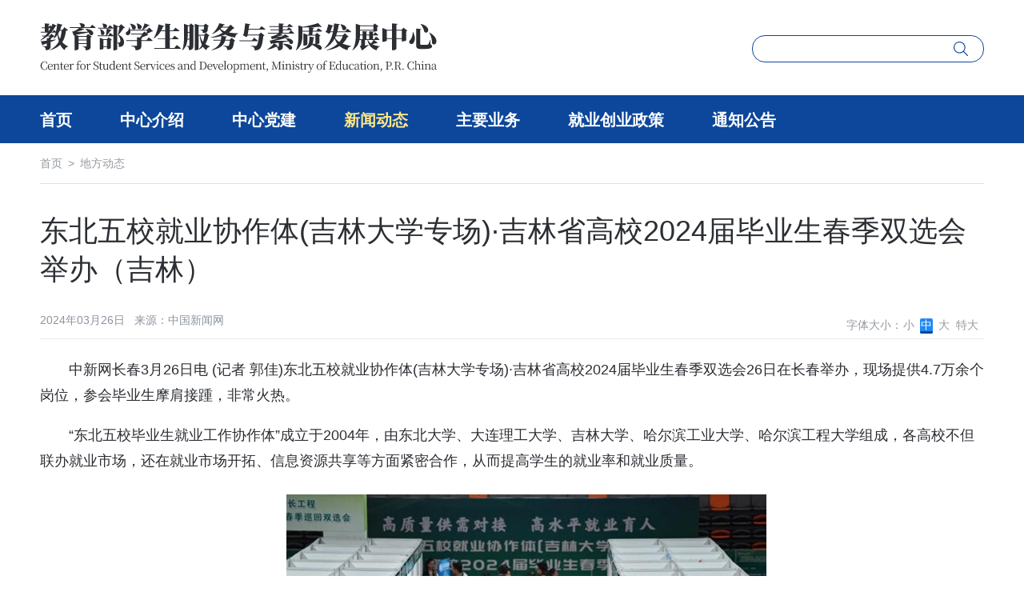

--- FILE ---
content_type: text/html;charset=UTF-8
request_url: https://chesicc.chsi.com.cn/zxgw/dfdt/202403/20240326/2293280823.html;jsessionid=F4A5F9DF4E1BF8CC227F37F536D83772
body_size: 5685
content:
<!DOCTYPE html>
<html>
    <head>
        <meta charset="utf-8" />
        <title>东北五校就业协作体(吉林大学专场)·吉林省高校2024届毕业生春季双选会举办（吉林）</title>
                <link rel="stylesheet" href="https://t3.chei.com.cn/common/css/changeFont-1.1.1.css" />
        


<meta name="description" content="教育部学生服务与素质发展中心（简称学生发展中心）是教育部直属事业单位。经过多年努力，学生发展中心建成了学信网、阳光高考平台、研招网、国家大学生就业服务平台、大学生创业网和征兵网等多个信息化技术支持平台，开展了招生、就业、学籍管理、学历认证等一系列高校学生信息咨询服务与就业指导工作。" >
<link rel="stylesheet" href='https://t1.chei.com.cn/common/ch/iconfont.css'>
<link rel="stylesheet" href='https://t2.chei.com.cn/zxgw/css/reset.css'>
<link href="https://t1.chei.com.cn/zxgw/assets/css/app.css" rel="stylesheet"/>
<link rel="stylesheet" href="https://t1.chei.com.cn/zxgw/css/index-2.1.5.css">
<script src='https://t1.chei.com.cn/common/jquery/1.11.1/jquery.min.js'></script>
<script src="https://t4.chei.com.cn/common/js/vue/2.6.10/vue.min.js"></script>
<script src="https://t3.chei.com.cn/common/vue-plugins/iview4.6.1/js/iview.min.js"></script>
        <style>
            .changeFontWrap-pc{
                bottom: 6px;
            }
        </style>
        

<script async src="https://www.googletagmanager.com/gtag/js?id=UA-115386829-1"></script>
<script>
window.dataLayer = window.dataLayer || [];
function gtag(){dataLayer.push(arguments);}
gtag('js', new Date());

gtag('config', 'UA-115386829-1');
</script>



    </head>
    <body>
        
<div class="layout lay_top" id="app" v-cloak>
    <div class="header">
        <div class="width1440 clearfix">
            <div class="lay_t_l">
                <h1></h1>
            </div>
            
<div class="search-wrapper">
    <form class="site-search clearfix" action="https://cn.bing.com/search" target="_blank" method="get">
        <input type="hidden" class="realQuery" name="q" value="">
        <input type="text" name="query" autocomplete="off" class="search-input" value="" maxlength="100">
        <button type="submit" class="search-btn"><img src="https://t1.chei.com.cn/zxgw/images/index/search.svg" alt=""></button>
    </form>
</div>

<script>
    $(function () {
        $('.search-btn').on("click", function () {
            var searchVal = $.trim($('.search-input').val());
            if (searchVal === '') {
                alert("请输入关键词");
                return false;
            } else {
                $('.realQuery').val(searchVal + ' site:chesicc.chsi.com.cn');
            }
        });
    });
</script>

        </div>
    </div>
    <div class="nav-list-box">
        <div class="width1440">
            <ul class="lay_t_r clearfix">
                <li>
                    <a href="/index.jsp">首页</a>
                </li>
                <li style="position: relative">
                    <Dropdown>
                        <a href="/zxgw/zxjs/201604/20160418/1529506207.html">中心介绍</a>
                        <Dropdown-Menu slot="list">
                            <Dropdown-Item>
                                <a class="sub-item" href="/zxgw/zxjs/201604/20160418/1529506207.html">中心简介</a>
                            </Dropdown-Item>
                            <Dropdown placement="right-start" @on-visible-change="(res)=>changeMenu(res,'jgsz')">
                                <Dropdown-Item :selected="jgsz">
                                    <a class="sub-item" href="/zxgw/zxjs/202402/20240204/2293256088.html">
                                        机构设置
                                    </a>
                                </Dropdown-Item>
                                <Dropdown-Menu slot="list">
                                    <Dropdown-Item >
                                        <a href="/zxgw/zxjs/202402/20240204/2293256088.html#dwbgs" class="sub-item">党委办公室（纪委办公室）</a>
                                    </Dropdown-Item>
                                    <Dropdown-Item>
                                        <a href="/zxgw/zxjs/202402/20240204/2293256088.html#xzbgs" class="sub-item">行政办公室（人事处）</a>
                                    </Dropdown-Item>
                                    <Dropdown-Item>
                                        <a href="/zxgw/zxjs/202402/20240204/2293256088.html#cwzcc" class="sub-item">财务资产处</a>
                                    </Dropdown-Item>
                                    <Dropdown-Item>
                                        <a href="/zxgw/zxjs/202402/20240204/2293256088.html#yjghc" class="sub-item">研究规划处</a>
                                    </Dropdown-Item>
                                    <Dropdown-Item>
                                        <a href="/zxgw/zxjs/202402/20240204/2293256088.html#xxc" class="sub-item">信息处</a>
                                    </Dropdown-Item>
                                    <Dropdown-Item>
                                        <a href="/zxgw/zxjs/202402/20240204/2293256088.html#zsfwc" class="sub-item">招生服务处</a>
                                    </Dropdown-Item>
                                    <Dropdown-Item>
                                        <a href="/zxgw/zxjs/202402/20240204/2293256088.html#xjxlxwc" class="sub-item">学籍学历学位处</a>
                                    </Dropdown-Item>
                                    <Dropdown-Item>
                                        <a href="/zxgw/zxjs/202402/20240204/2293256088.html#rzc" class="sub-item">认证处</a>
                                    </Dropdown-Item>
                                    <Dropdown-Item>
                                        <a href="/zxgw/zxjs/202402/20240204/2293256088.html#jycyfwc" class="sub-item">就业创业服务处</a>
                                    </Dropdown-Item>
                                    <Dropdown-Item>
                                        <a href="/zxgw/zxjs/202402/20240204/2293256088.html#dcpjc" class="sub-item">调查评价处</a>
                                    </Dropdown-Item>
                                    <Dropdown-Item>
                                        <a href="/zxgw/zxjs/202402/20240204/2293256088.html#syfzjyc" class="sub-item">生涯发展教育处</a>
                                    </Dropdown-Item>
                                    <Dropdown-Item>
                                        <a href="/zxgw/zxjs/202402/20240204/2293256088.html#xctgc" class="sub-item">宣传推广处</a>
                                    </Dropdown-Item>
                                    <Dropdown-Item>
                                        <a href="/zxgw/zxjs/202402/20240204/2293256088.html#rcjlfwc" class="sub-item">人才交流服务处</a>
                                    </Dropdown-Item>
                                    <Dropdown-Item>
                                        <a href="/zxgw/zxjs/202402/20240204/2293256088.html#dyyldjyc" class="sub-item">德育与劳动教育处</a>
                                    </Dropdown-Item>
                                    <Dropdown-Item>
                                        <a href="/zxgw/zxjs/202402/20240204/2293256088.html#tymyc" class="sub-item">体育美育处</a>
                                    </Dropdown-Item>
                                    <Dropdown-Item>
                                        <a href="/zxgw/zxjs/202402/20240204/2293256088.html#xxzxfwyxgs" class="sub-item">学信咨询服务有限公司</a>
                                    </Dropdown-Item>
                                    <Dropdown-Item></Dropdown-Item>
                                </Dropdown-Menu>
                            </Dropdown>
                            <Dropdown-Item>
                                <a href="/zxgw/zxjs/202202/20220222/2167637312.html" class="sub-item">中心章程</a>
                            </Dropdown-Item>
                        </Dropdown-Menu>
                    </Dropdown>
                </li>
                <li>
                    <a href="/dj/index.jsp" target="_blank">中心党建</a>
                </li>
                <li>
                    <a href="/xwdt/index.jsp">新闻动态</a>
                </li>
                <li style="position: relative">
                    <Dropdown>
                        <a href="/zyyw/index.jsp">主要业务</a>
                        <Dropdown-Menu slot="list">
                            <Dropdown placement="right-start" @on-visible-change="(res)=>changeMenu(res,'xjxl')">
                                <Dropdown-Item :selected="xjxl">
                                    <div class="sub-item">
                                        学籍学历学位
                                    </div>
                                </Dropdown-Item>
                                <Dropdown-Menu slot="list">
                                    <Dropdown-Item>
                                        <a href="https://my.chsi.com.cn/archive/index.jsp" class="sub-item" target="_blank">学籍查询</a>
                                    </Dropdown-Item>
                                    <Dropdown-Item>
                                        <a href="https://www.chsi.com.cn/xlcx/bgcx.jsp" class="sub-item" target="_blank">学籍验证</a>
                                    </Dropdown-Item>
                                    <Dropdown-Item>
                                        <a href="https://www.chsi.com.cn/xlcx/index.jsp" class="sub-item" target="_blank">学历查询</a>
                                    </Dropdown-Item>
                                    <Dropdown-Item>
                                        <a href="https://www.chsi.com.cn/xlcx/bgcx.jsp" class="sub-item" target="_blank">学历验证</a>
                                    </Dropdown-Item>
                                    <Dropdown-Item>
                                        <a href="https://www.chsi.com.cn/xlrz/index.jsp" class="sub-item" target="_blank">学历认证</a>
                                    </Dropdown-Item>
                                    <Dropdown-Item>
                                        <a href="https://www.chsi.com.cn/xwcx/index.jsp" class="sub-item" target="_blank">学位查询</a>
                                    </Dropdown-Item>
                                    <Dropdown-Item>
                                        <a href="https://www.chsi.com.cn/xlcx/bgcx.jsp" class="sub-item" target="_blank">学位验证</a>
                                    </Dropdown-Item>
                                    <Dropdown-Item>
                                        <a href="https://xwrz.chsi.com.cn/" class="sub-item" target="_blank">学位认证</a>
                                    </Dropdown-Item>
                                    <Dropdown-Item>
                                        <a href="https://www.chsi.com.cn/xlrz/index2.jsp" class="sub-item" target="_blank">出国教育背景信息服务</a>
                                    </Dropdown-Item>
                                    <Dropdown-Item>
                                        <a href="https://xjxl2.chsi.com.cn/htgl/" class="sub-item" target="_blank">学籍学历信息管理平台</a>
                                    </Dropdown-Item>
                                    <Dropdown-Item>
                                        <a href="https://sic.chsi.com.cn/" class="sub-item" target="_blank">来华留学生学籍学历管理平台</a>
                                    </Dropdown-Item>
                                    <Dropdown-Item>
                                        <a href="https://xw.chsi.com.cn/" class="sub-item" target="_blank">学位授予信息管理平台</a>
                                    </Dropdown-Item>
                                    <Dropdown-Item>
                                        <a href="https://tdxl.chsi.com.cn/tdxlsqxt/index.html" class="sub-item" target="_blank">全国同等学力人员申请硕士学<br>位管理工作信息平台</a>
                                    </Dropdown-Item>
                                </Dropdown-Menu>
                            </Dropdown>
                            <Dropdown placement="right-start" @on-visible-change="(res)=>changeMenu(res,'zs')">
                                <Dropdown-Item :selected="zs">
                                    <div class="sub-item">
                                        招生
                                    </div>
                                </Dropdown-Item>
                                <Dropdown-Menu slot="list">
                                    <Dropdown-Item>
                                        <a href="https://gaokao.chsi.com.cn/" class="sub-item" target="_blank">教育部阳光高考信息平台</a>
                                    </Dropdown-Item>
                                    <Dropdown-Item>
                                        <a href="https://yz.chsi.com.cn/" class="sub-item" target="_blank">中国研究生招生信息网</a>
                                    </Dropdown-Item>
                                    <Dropdown-Item>
                                        <a href="https://www.gatzs.com.cn/" class="sub-item" target="_blank">内地高校面向港澳台招生网</a>
                                    </Dropdown-Item>
                                </Dropdown-Menu>
                            </Dropdown>
                            <Dropdown placement="right-start" @on-visible-change="(res)=>changeMenu(res,'jy')" >
                                <Dropdown-Item :selected="jy">
                                    <div class="sub-item">
                                        就业
                                    </div>
                                </Dropdown-Item>
                                <Dropdown-Menu slot="list">
                                    <Dropdown-Item>
                                        <a href="https://www.ncss.cn/" class="sub-item" target="_blank">国家大学生就业服务平台</a>
                                    </Dropdown-Item>
                                    <Dropdown-Item>
                                        <a href="https://xz.chsi.com.cn/" class="sub-item" target="_blank">学职平台</a>
                                    </Dropdown-Item>
                                    <Dropdown-Item>
                                        <a href="https://jiuy.cbpt.cnki.net/" class="sub-item" target="_blank">《中国大学生就业》杂志</a>
                                    </Dropdown-Item>
                                    <Dropdown-Item>
                                        <a href="https://js.ncss.cn/" class="sub-item" target="_blank">全国高校就业创业指导教师网</a>
                                    </Dropdown-Item>
                                </Dropdown-Menu>
                            </Dropdown>
                            <Dropdown placement="right-start" @on-visible-change="(res)=>changeMenu(res,'qt')">
                                <Dropdown-Item :selected="qt">
                                    <div class="sub-item">
                                        其它
                                    </div>
                                </Dropdown-Item>
                                <Dropdown-Menu slot="list">
                                    <Dropdown-Item>
                                        <a href="https://www.gfbzb.gov.cn/" class="sub-item" target="_blank">全国征兵网-全国征兵报名唯一官方网站</a>
                                    </Dropdown-Item>
                                    <Dropdown-Item>
                                        <a href="https://jybzp.chsi.com.cn/" class="sub-item" target="_blank">教育部直属单位公开招聘平台</a>
                                    </Dropdown-Item>
                                    <Dropdown-Item>
                                        <a href="https://school.chsi.com.cn/" class="sub-item" target="_blank">教育部教研共同体协同提升项目</a>
                                    </Dropdown-Item>
                                </Dropdown-Menu>
                            </Dropdown>
                        </Dropdown-Menu>
                    </Dropdown>
                </li>
                <li>
                    <a href="https://www.ncss.cn/zchz/" target="_blank">就业创业政策</a>
                </li>
                <li>
                    <a href="/zxgw/tzgg">通知公告</a>
                </li>
            </ul>
        </div>
    </div>
</div>
        <div class="lay_main">
<div class="nav2">
    <div class="width1440 nav_text"><a href="/">首页</a>&ensp;>&ensp;<a href='/zxgw/dfdt'>地方动态</a></div>
</div>
<div class="width1440 work_text">
    <div class="title-box">
        <h2>东北五校就业协作体(吉林大学专场)·吉林省高校2024届毕业生春季双选会举办（吉林）</h2>
        <div class="l_news_time news-time">
            2024年03月26日 &nbsp;&nbsp;来源：中国新闻网             <span id="changeFontWrap" class="changeFontWrap-pc"></span>
            <div id="share"></div>
        </div>
    </div>
    <div class="content-l"><p>中新网长春3月26日电 (记者 郭佳)东北五校就业协作体(吉林大学专场)·吉林省高校2024届毕业生春季双选会26日在长春举办，现场提供4.7万余个岗位，参会毕业生摩肩接踵，非常火热。</p><p>“东北五校毕业生就业工作协作体”成立于2004年，由东北大学、大连理工大学、吉林大学、哈尔滨工业大学、哈尔滨工程大学组成，各高校不但联办就业市场，还在就业市场开拓、信息资源共享等方面紧密合作，从而提高学生的就业率和就业质量。</p><p style="text-align:center;"><img src="https://t2.chei.com.cn/news/img/2293280824.jpg" title="jpg" _src="https://t2.chei.com.cn/news/img/2293280824.jpg" alt="1.jpg"/></p><p style="text-align: center;">吉林省高校2024届毕业生春季双选会现场。张瑶 摄</p><p>本次双选会邀请来自全国各地的826家用人单位参会，其中包括中国第一汽车集团、中国工程物理研究院、中国航天科工集团、中国电子科技集团、中国航空工业集团、中国船舶重工集团、京东方科技集团等。</p><p>从地域分布看，参会用人单位来自全国30个省(自治区、直辖市)，其中，东北三省有324家，京津冀地区有107家，长三角地区有153家；从单位性质看，央企国企用人单位有269家，民营企业有287家，医疗卫生单位有114家；从单位行业看，制造业、建筑业、电力、热力等行业岗位较多。</p><p style="text-align:center;"><img src="https://t1.chei.com.cn/news/img/2293280825.jpg" title="jpg" _src="https://t1.chei.com.cn/news/img/2293280825.jpg" alt="2.jpg"/></p><p style="text-align: center;">大学生在双选会与用人单位交流。张瑶 摄</p><p>来自黑龙江的张源源坦言，求稳是自己很多同学的共同心理。她是学电气工程专业的，就业岗位很多，希望就近工作，东北三省都可以，倾向于进入国企工作。经过几轮面试，张源源感觉工作已经有眉目了。</p><p>吉林是中国的农业大省，当地对农业方面的人才有较强需求。牧原食品股份有限公司吉林区域招聘经理袁超介绍，本次招聘岗位主要有动物医学、饲料生产及行政岗位等，总共需求100多人，公司会给新加入企业的学生进行师徒匹配，帮助他们快速成长。</p><p style="text-align:center;"><img src="https://t4.chei.com.cn/news/img/2293280826.jpg" title="jpg" _src="https://t4.chei.com.cn/news/img/2293280826.jpg" alt="3.jpg"/></p><p style="text-align: center;">吉林省高校2024届毕业生春季双选会现场。张瑶 摄</p><p>吉林大学学生就业创业指导与服务中心指导科科长孙卓介绍，从岗位需求看，信息学、工学、医学等学科需求量大，其中，制造业需求岗位占比最高，而人文、社科、地学、农学和理学部分学科相对需求量小。</p><p>孙卓表示，2023年9月以来，该校面向2024届毕业生已举办校园专场招聘会1069场，发布招聘快讯4418条，共提供就业岗位需求35万余个。下一步，该校将陆续举办多场专场招聘会，助力毕业生高质量就业。(完)</p></div>
    &nbsp;
</div></div>
        
<div class="sub_foot">
    <p>通信地址：北京市西城区西直门外大街18号金贸大厦C3座　    邮政编码：100044</p>
    <p class="jgw-box">
        版权所有：教育部学生服务与素质发展中心&nbsp;&nbsp;&nbsp;&nbsp;
        <a href="https://beian.miit.gov.cn" target="_blank">京ICP备19004913号-1</a>&nbsp;&nbsp;&nbsp;&nbsp;
        <a href="http://www.beian.gov.cn/portal/registerSystemInfo?recordcode=11010202009747" target="_blank">
            <img src="https://t3.chei.com.cn/chsi/images/jgwab.svg" style="">
            京公网安备11010202009747号
        </a>
    </p>
    <p>
        <a
            href="http://bszs.conac.cn/sitename?method=show&id=4F261B59B3B95F79E053012819AC8FA7"
            target="_blank"
            style="display: inline-block; width: 80px; height: 80px; cursor: pointer;">
            <img src="https://t1.chei.com.cn/zxgw/images/common/blue.png" alt="事业单位">
        </a>
    </p>
</div>
<script src='https://t3.chei.com.cn/zxgw/js/nav-change-2.0.3.js'></script>
<script src="https://t1.chei.com.cn/common/ch/browser/not-ie.min.js"></script>
<script type="text/javascript" src="https://t4.chei.com.cn/zxgw/assets/js/app.js"></script>
<script>
    var vm = new Vue({
        el: '#app',
        mixins: typeof mixin != 'undefined' ? [mixin] : {},
        data: function () {
            return {
                jgsz: false,
                xjxl: false,
                jy: false,
                zs: false,
                qt: false
            }
        },
        methods: {
            changeMenu: function (value,type){
                this[type] = value;
            }
        }
    });
</script>
        <script src="https://t4.chei.com.cn/common/js/changeFont.js"></script>
    </body>
</html>

--- FILE ---
content_type: text/css
request_url: https://t3.chei.com.cn/common/css/changeFont-1.1.1.css
body_size: 1343
content:
@charset "utf-8";.changeFontWrap-pc {
    position: absolute;
    right: 144px;
    bottom: 16px;
    color: #999
}

.changeFontWrap-pc a {
    padding: 0 1px;
    margin-right: 6px;
    color: #999
}

.changeFontWrap-pc a:hover {
    color: #333;
    text-decoration: none
}

.changeFontWrap-pc a.active {
    color: #fff;
    border-radius: 2px;
    background-color: #2187f4
}

.title-box h2{
    font-size: 36px;
    line-height: 48px;
    color: #13161B;
    padding: 36px 0 28px;
}

.title-box .news-time, .title-box .news-from {
    font-size: 14px;
    line-height: 22px;
    color: #8D949F;
    padding-bottom: 12px;
    margin-bottom: 4px;
    border-bottom: 1px solid #E8EAED;
}

.content-l p {
    font-size: 18px;
    line-height: 32px
}

.content-l p img{
    margin: 6px 0;
}

.s-page .title-box h2 {
    font-size: 32px;
    line-height: 44px;
    color: #13161B;
    padding: 32px 0 24px;
}

.s-page .title-box .news-time,.s-page .title-box .news-from {
    font-size: 14px;
    line-height: 22px;
    color: #8D949F;
    padding-bottom: 12px;
    margin-bottom: 4px;
}

.s-page .content-l p {
    font-size: 16px;
    line-height: 30px
}

.s-page .content-l p img{
    margin: 4px 0;
}

.b-page .title-box h2 {
    font-size: 40px;
    line-height: 52px;
    padding: 40px 0 32px
}

.b-page .title-box .news-time,.b-page .title-box .news-from {
    font-size: 16px;
    line-height: 24px;
    color: #8D949F;
    padding-bottom: 14px;
    margin-bottom: 4px;
}

.b-page .content-l p {
    font-size: 24px;
    line-height: 44px;
}

.bb-page .title-box h2 {
    font-size: 44px;
    line-height: 56px;
    padding: 44px 0 36px
}

.bb-page .title-box .news-time,.bb-page .title-box .news-from {
    font-size: 18px;
    line-height: 26px;
    color: #8D949F;
    padding-bottom: 16px;
    margin-bottom: 4px;
}

.bb-page .content-l p {
    font-size: 28px;
    line-height: 48px;
}

.wap-news .news-top {
    display: flex
}

.wap-news .news-top .link {
    flex: 1
}

.pw-time {
    position: relative;
    padding-bottom: .14rem;
    height: auto
}

.pw-time .news-time {
    display: inline-block;
    vertical-align: top;
    margin-right: .5rem
}

.pw-time .changeFontWrap-wap {
    position: absolute;
    right: 0;
    width: .7rem;
    text-align: right
}

.pw-time .changeFontWrap-wap span {
    font-size: .2rem
}

.font-overlay {
    position: fixed;
    top: 0;
    left: 0;
    z-index: 1;
    width: 100%;
    height: 100%;
    z-index: 2001;
    background-color: rgba(0,0,0,0.7)
}

.font-popup {
    position: absolute;
    left: 0;
    top: 198px;
    z-index: 2002;
    overflow: visible;
    width: 100%
}

.font-popup .popover-arrow {
    position: absolute;
    right: .32rem;
    top: 0;
    width: 0;
    height: 0;
    border: .12rem solid transparent;
    border-top-width: 0;
    border-bottom-color: currentColor;
    color: #f6f6f6;
    transform: translate(-50%, -100%)
}

.font-popup .popover-content {
    padding: .28rem .32rem .64rem;
    background-color: #f6f6f6;
    overflow: hidden;
    border-radius: .16rem;
    font-size: .26rem
}

.font-popup .popover-content h5 {
    color: #000;
    font-weight: 400;
    font-size: .32rem;
    line-height: 2;
    margin-bottom: .2rem
}

.font-popup .ctrl-warp {
    display: flex;
    align-items: flex-end
}

.font-popup .ctrl-warp img {
    width: .26rem;
    height: .26rem
}

.font-popup .ctrl-c {
    flex: 1;
    padding-bottom: .12rem
}

.font-popup .font-ctrl {
    display: flex;
    flex: 1;
    justify-content: space-between
}

.font-popup .ctrl-btn {
    width: 1.2rem;
    text-align: center
}

.font-popup .ctrl-btn .ctrl-text {
    position: relative;
    margin: 0 auto;
    width: .64rem;
    line-height: .64rem;
    border-radius: 50%
}

.font-popup .font-ctrl-line {
    margin: 0 .54rem;
    height: 1px;
    background: #e0e0e0;
    margin-top: -0.06rem
}

.font-popup .ctrl-point {
    margin: .2rem auto 0;
    width: .12rem;
    height: .12rem;
    border-radius: 50%;
    background-color: #afafaf
}

.font-popup .ctrl-active .ctrl-text {
    color: #fff;
    background: #2186f4
}

.font-popup .ctrl-active .ctrl-text:after {
    content: " ";
    position: absolute;
    right: .2rem;
    bottom: -0.08rem;
    width: 0;
    height: 0;
    border: .12rem solid transparent;
    border-bottom-width: 0;
    border-top-color: currentColor;
    color: #2186f4
}

.font-popup .ctrl-active .ctrl-point {
    background-color: #3a8ee9
}

--- FILE ---
content_type: text/css
request_url: https://t2.chei.com.cn/zxgw/css/reset.css
body_size: 1046
content:
/*html5*/
    header,footer,section,aside,article,nav,dialog,figure{display:block;}
/*reset*/
    *{padding:0;margin:0;}
    img{border:0;max-width:100%;}
    a{text-decoration:none;color:#666}
    a:hover{text-decoration:none;color:#f25a5b;}
    body,.css-reset *{margin:0;padding:0;}
    em{font-style:normal;}
    ul, ol, li{list-style:none;}
    input,textarea,a{
        /*-webkit-appearance:none;*/
    -webkit-tap-highlight-color:rgba(0,0,0,0); 
    -webkit-tap-highlight-color: transparent;
    }
    body,h1,h2,h3,h4,h5,h6,hr,p,blockquote,dl,dt,dd,ul,ol,li,pre,form,fieldset,legend,button,input,textarea,th,td{margin:0;padding:0;}
    textarea{resize:none} /* 取消chorm下的可拖动大小 */
    input::-moz-focus-inner{border:none;padding:0;}
    select, input{vertical-align:middle;}
    select, input, textarea{font-size:14px;font-family:"Microsoft YaHei", "微软雅黑"; margin:0;}
    input[type="text"], input[type="password"], textarea{
        outline-style:none; 
        -webkit-appearance:none;
    }
    textarea{
        resize:none;
    }
    h1,h2,h3,h4,h5,h6{font-size:100%; font-weight: normal;}
    img{vertical-align: top;}
    *{-webkit-tap-highlight-color: rgba(0, 0, 0, 0);}
/*clear*/
    .clearfix:after{content:" ";height:0;visibility:hidden;display:block;clear:both;}
    * html .clearfix{zoom:1;}/*IE6*/
    *:first-child+html .clearfix{zoom:1;}/*IE7*/
    .clearit{height:0;line-height:0;font-size:0;clear:both;overflow:hidden;}
    html, body{height: 100%;color:#333333;font:14px/28px Tahoma, Helvetica, Arial, 'Microsoft YaHei', \5FAE\8F6F\96C5\9ED1, SimSun, sans-serif;}
/* table */

table {width: 100%; color:#333333; border-width: 1px; border-color: #dad0d3; border-collapse: collapse; background: #fff;}
table th{line-height: 32px; font-size: 13px; border: 1px solid #dad0d3; border-right-color: #fff; font-weight: normal;}
table td{padding: 4px 0 5px; font-size: 9px; line-height: 23px; background-color: #ffffff; text-align: center;  border-bottom: 1px dashed #e5e5e5; cursor: pointer;}






















--- FILE ---
content_type: text/css
request_url: https://t1.chei.com.cn/zxgw/css/index-2.1.5.css
body_size: 6819
content:
.layout {
    min-width: 1000px;
    margin: 0 auto;
}

.clearfix:after {
    content: "\0020";
    display: block;
    height: 0;
    clear: both;
}

.clearfix {
    zoom: 1;
}

body {
    min-width: 1440px;
}

.width1440 {
    width: 1440px;
    margin: 0 auto;
}

.width1000 {
    width: 1000px;
    margin: 0 auto;
}

.lay_top .header {
    width: 100%;
    min-width: 1000px;
    height: auto;
    background: #fff;
}

.lay_t_l {
    float: left;
    width: 457px;
}

.lay_t_l h1 {
    background-image: url('../images/logo.svg?2024');
    background-image: -webkit-image-set(url('../images/logo.svg?2024') 2x);
    background-repeat: no-repeat;
    background-position: 0 0;
    margin: 28px 0;
    height: 63px;
    width: 503px;
    background-size: contain;
}

.nav-list-box {
    background: #0D479B;
}

.lay_t_r {
    display: flex;
    height: 60px;
}

.lay_t_r li {
    padding: 18px 30px 0;
    box-sizing: border-box;
    height: 56px;
    line-height: 24px;
    border-bottom: 3px solid transparent;
}

.lay_t_r li:first-child{
    padding-left: 0;
}

.lay_t_r li.cur_nav a {
    color: #FFE787;
}

.lay_t_r li a {
    font-size: 16px;
    color: #fff;
}

.lay_t_r li a:hover {
    color: #dde6f7;
}

.lay_c {
    margin: 0 auto;
    background: #C7DAFF;
}

.lay_c_l {
    position: relative;
    margin-right: 32px;
}

.lay_c_l img {
    width: 700px;
    height: 400px;
}

.lay_c_l > a:first-child {
    display: block;
    width: 420px;
    height: 250px;
    margin: 20px 0 10px;
}

.lay_c_l p {
    text-indent: 2em;
    font-size: 14px;
    line-height: 24px;
    color: #666;
}

.lay_c_l p a {
    color: #4BA2F1;
}

.lay_c_l h3 {
    height: 30px;
    overflow: hidden;
    white-space: nowrap;
    text-overflow: ellipsis;
}

.lay_c_l h3 a {
    font-size: 16px;
    font-weight: 700;
    color: #333;
    overflow: hidden;
    white-space: nowrap;
    text-overflow: ellipsis;
}

.lay_c_l h3 a:hover {
    color: #f25a5b;
}

.lay_c_img {
    height: 250px;
    margin-bottom: 10px;
    margin-top: 20px;
}

.lay_c_img img {
    width: 420px;
    height: 250px;
}

.lay_c_p {
    color: #666;
    text-indent: 2em;
    line-height: 24px;
    height: 48px;
    font-size: 14px;
}

.lay_c_p a {
    color: #4BA2F1;
}

.lay_c_r {
    width: 628px;
}

.lay_c_r li {
    border-bottom: 1px solid #e6e6e6;
    display: flex;
    align-items: center;
    justify-content: space-between;
    border-bottom: none;
    line-height: 24px;
    color: #93989E;
}

.lay_c_r li:first-child {
    margin-top: 16px;
}

.lay_c_r li + li {
    margin-top: 20px;
}

.lay_c_r li a::before {
    content: '';
    background: url("../images/index/dot.svg") no-repeat;
    display: inline-block;
    width: 9px;
    height: 9px;
    margin-right: 10px;
}

.lay_c_r li a {
    white-space: nowrap;
    overflow: hidden;
    text-overflow: ellipsis;
    color: #2B2E33;
    font-size: 16px;
    flex: 1;
    min-width: 0;
    margin-right: 16px;
}

.lay_c_r li a:hover {
    color: #0D479B;
}

.lay_c2 {
    position: relative;
    margin: 0 auto;
    padding: 80px 0 70px;
    width: 1440px;
}

.lay_c2_p {
    float: left;
    border: 1px solid #e8e8e8;
    width: 248px;
    display: inline;
    color: #666666;
    /*padding-bottom:3px;*/
    position: relative;
}

.lay_c2_p2 {
    width: 249px;
    margin-left: -1px;
}

.lay_c2_p_act {
    border: 1px solid #e8e8e8;
    width: 248px;
    color: #666666;
    padding-bottom: 3px;
    position: absolute;
    top: 0;
    left: 0;
}

.lay_c2_p dl {
    height: 45px;
    border-bottom: 1px solid #e8e8e8;
    width: 222px;
    margin: 0 auto;
    padding-top: 20px;
    color: #0D479B;
}

.lay_c2_p dt {
    display: inline-block;
    vertical-align: middle;
    margin-right: 5px;
    width: 26px;
    height: 26px;
    background-image: url('../images/dzzw-icon.png');
}

dt.lay_c21 {
    background-position: 0 0;
}

dt.lay_c22 {
    background-position: 80px 0;
}

dt.lay_c23 {
    background-position: 53px 0;
}

dt.lay_c24 {
    background-position: 26px 0;
}

.lay_c2_p dd {
    display: inline-block;
    font-size: 18px;
    vertical-align: middle;
}

.lay_c2_pb {
    padding: 28px 30px;
    box-sizing: border-box;
    height: auto;
}

.lay_c2_pb1 {
    padding-bottom: 51px;
}

.lay_c2_pb2 {
    padding-bottom: 50px;
}

.lay_c2_pb li {
    text-align: left;
    font-size: 16px;
    font-weight: 400;
    line-height: 24px;
    height: 24px;
    display: flex;
}

.lay_c2_pb li + li {
    margin-top: 20px;
}

.lay_c2_pb li a {
    line-height: 24px;
    color: #2B2E33;
}

.lay_c2_pb li a:hover {
    color: #0D479B;
}

.lay_c2_pb li a + a {
    margin-left: 42px;
}

.lay_c2_p .layc2_acttop {
    background: #f25a5b;
    width: 240px;
    height: 6px;
    margin: 4px auto;
}

.go_more {
    display: block;
    width: 242px;
    height: 36px;
    line-height: 36px;
    margin: 0 auto;
    margin-right: 3px;
    text-align: center;
    color: #fff;
    background: #63cdb7;
}

a.go_more:hover {
    color: #fff;
}

.act_line {
    width: 240px;
    height: 6px;
    margin: 4px 4px 1px;
    background: #f25a5b;
    font-size: 0px;
}

.go_more_act {
    background: #f25a5b;
    margin-top: 19px;
}

.foot {
    min-width: 1000px;
    margin: 0 auto;
    background: #0D52A6;
    color: #98a9b9;
}

.pad15 {
    padding-top: 15px;
}

.footer h4 {
    font-size: 18px;
    font-weight: 400;
    color: #84AEE1;
    line-height: 26px;
    padding: 20px 0 12px;
    background: none;
    border-bottom: 1px solid #1864C0;
}

.province {
    padding: 10px 0 20px;
    display: flex;
    justify-content: space-between;
}

.province a, .item {
    color: #84AEE1;
    font-size: 14px;
    display: inline-block;
}

.province a:hover {
    color: #fff;
}

.sub_foot {
    margin: 0 auto;
    background: #2b343c;
    padding: 25px 0 9px;
    height: 176px;
    box-sizing: border-box;
}

.sub_foot p {
    color: #98a9b9;
    text-align: center;
}

/*工作动态*/
.top2 {
    height: 100px;
    color: #fff;
    font-weight: bold;
    background: url('../images/top2.jpg') center top no-repeat;
}

.nav_text {
    line-height: 50px;
    font-size: 14px;
    border-bottom: 1px solid #e1e1e1;
    color: #93989E;
}

.nav2 {
    min-width: 1000px;
    height: 50px;
    background: #fff;
}

.nav2 a {
    font-size: 14px;
    color: #93989E;
}

.nav2 a:hover {
    text-decoration: underline;
}

.art_tit {
    padding-top: 12px;
    height: 40px;
    font-size: 20px;
    border-bottom: 1px solid #d5d5d5;
}

.art_tit span {
    display: inline-block;
    height: 41px;
    line-height: 41px;
}

.art_list {
    padding-bottom: 30px;
}

.art_list li {
    padding: 18px 0;
    border-bottom: 1px dotted #E8EAED;
}

.art_list li .iconfont {
    float: left;
    font-size: 13px;
    line-height: 50px;
    color: #0D479B;
    margin-right: 6px;
}

.art_list li a {
    float: left;
    font-size: 18px;
    line-height: 26px;
    color: #2B2E33;
    max-width: 1250px;
    overflow: hidden;
    text-overflow: ellipsis;
    white-space: nowrap;
}

.art_list li a:hover {
    color: #0D479B;
}

.art_list li span {
    float: right;
    font-size: 16px;
    color: #93989E;
}

.title-box h2 {
    font-size: 36px;
    line-height: 48px;
    color: #2B2E33;
    padding: 36px 0 28px;
}

.l_news_time {
    position: relative;
    display: flex;
    align-items: center;
    justify-content: space-between;
    padding-bottom: 12px;
    font-size: 14px;
    line-height: 22px;
    color: #93989E;
    margin-bottom: 6px;
}

.changeFontWrap-pc {
    right: 0;
    color: #93989E;
}

.work_text {
    padding-bottom: 50px;
}

.work_text h1 {
    font-size: 24px;
    line-height: 48px;
    text-align: center;
    padding: 15px 0;
}

.l_news_time {
    text-align: center;
    padding-bottom: 6px;
    color: #93989E;
    border-bottom: 1px solid #E8EAED;
}

.work_text p {
    text-indent: 2em;
    font-size: 18px;
    line-height: 32px;
    padding-top: 18px;
    color: #2b2e33;
}

.work_text p img {
    margin: 8px 0;
}

.work_text p a {
    color: #178e75
}

.work_text img {
    margin: 10px auto 0;
}

.lay_main {
    min-height: calc(100vh - 355px);
}

/*联系我们*/
.main_left {
    float: left;
    padding-top: 24px;
    padding-bottom: 50px;
}

.jgsz-title {
    display: inline;
    cursor: pointer;
}

.jgsz-list {
    display: none;
    padding-left: 16px;
    line-height: 30px;
    margin: 0 0 8px;
}

.nav_l2 li span {
    width: 5px;
    height: 7px;
    margin-right: 6px;
    vertical-align: top;
    margin-top: 12px;
    display: inline-block;
    background: url('../images/nav2.png') no-repeat -3px -2px;
}

.nav_l2 li span.nav_l2_act {
    background-position: -14px -2px;
}

.nav_l2 li:hover span {
    background-position: -14px -2px;
}

.nav_l2 li a {
    color: #333;
}

.nav_l2 li a:hover {
    color: #0D479B;
}

.nav_l2 li.nav-active a,
.nav_l2 li.nav-active .iconfont,
.nav_l2 li.nav-active .jgsz-title {
    color: #0D479B;
}

.nav_l2 li a.color_green {
    color: #0D479B;
}

.page {
    text-align: center;
}

.jycyzc-container {
    text-align: center;
    margin-top: 30px;
    padding-bottom: 50px;
}

.nav-box{
    display: flex;
    justify-content: center;
    padding-top: 45px;
}

.jycyzc-container .nav-box a {
    display: flex;
    justify-content: center;
    align-content: center;
    flex-direction: column;
    width: 500px;
    height: 170px;
    line-height: 40px;
    font-weight: 600;
    margin-right: 80px;
    font-size: 36px;
    color: #fff;
    background: url("../images/index/dfdt.png") no-repeat,linear-gradient(0, #2380E0 0%, #1CACD2 100%);
    background-size: 100% 100%;
    text-shadow: 0 2px 4px #1B7BCC;
    border-radius: 4px;
    overflow: hidden;
}

.jycyzc-container .nav-box a:hover{
    background: url("../images/index/dfdt.png") no-repeat,linear-gradient(180deg, #14819F 0%, #134C87 100%);
    background-size: 100% 100%;
    color: #FFE787;
}

.jycyzc-container .nav-box a:last-child {
    margin-right: 0;
}

.province-list {
    margin-top: 16px;
    margin-left: -17px;
}

.province-list li {
    float: left;
    margin-left: 17px;
    margin-bottom: 17px;
    border-radius: 2px;
    overflow: hidden;
}

.province-list li a {
    display: inline-block;
    min-width: 80px;
    text-align: center;
    height: 32px;
    font-size: 16px;
    line-height: 32px;
    padding: 0 16px;
    white-space: nowrap;
    color: #1E50AE;
    background: linear-gradient(180deg, #F2F7FF 0%, #D0E0FF 100%);
}
.province-list li:last-child a{
    width: 177px;
}

.province-list li a:hover {
    color: #FFF;
    background: linear-gradient(180deg, #65A1F9 0%, #3873E3 100%);
}

.lay_c_title {
    height: 52px;
    text-align: center;
    font-size: 38px;
    position: relative;
    font-weight: 600;
    color: #0D479B;
    line-height: 46px;
    margin-bottom: 74px;
}

.lay_c_title:after {
    position: absolute;
    left: 50%;
    display: block;
    content: "\0020";
    background: #0D479B;
    height: 4px;
    width: 64px;
    margin-top: 8px;
    margin-left: -32px;
}

.lay_c2_content {
    /*display: flex;*/
    /*justify-content: space-between;*/
    margin-top: 74px;
}

.zxjs_main {
    margin-top: 20px;
}

/* 闪亮的日子 */
.sldrz-item-container {
    margin: 40px 0 80px;
}

.sldrz-item-container .item-left {
    float: left;
}

.sldrz-item-container .item-right {
    float: right;
}

.sldrz-item-container h2 {
    font-size: 24px;
    color: #1E50AF;
    font-weight: 700;
    margin-bottom: 16px;
}

.sldrz-item-container .sldrz-read-more {
    color: #93989E;
    font-size: 16px;
    font-weight: 400;
    display: inline-block;
    vertical-align: 3px;
    margin-left: 15px;
}

.sldrz-item-container .sldrz-read-more .iconfont {
    vertical-align: middle;
}

.sldrz-news-list li {
    height: 36px;
    line-height: 36px;
}

.sldrz-news-list li .iconfont {
    float: left;
    font-size: 13px;
    color: #0D479B;
    margin-right: 5px;
}

.sldrz-news-list li a {
    white-space: nowrap;
    overflow: hidden;
    text-overflow: ellipsis;
    float: left;
    width: 540px;
    color: #333;
    font-size: 16px;
}

.sldrz-news-list li a:hover {
    color: #0D479B;
}

.sldrz-img-box {
    width: 388px;
    height: 218px;
}

.sldrz-img-box img {
    margin-top: 0;
}

.banner {
    width: 100%;
    position: relative;
    height: 820px;
    min-width: 100px;
    overflow: hidden;
}

.banner .bd li {
    width: 100%;
    height: 820px;
    overflow: hidden;
    text-align: center;
}

.banner .bd li a {
    display: block;
    height: 100%;
}

.banner .prev {
    position: absolute;
    top: calc(50% - 23px);
    color: #fff;
    left: 50px;
    font-size: 40px;
    width: 40px;
    height: 50px;
    line-height: 50px;
    text-align: center;
    cursor: pointer;
}

.banner .next {
    position: absolute;
    top: calc(50% - 23px);
    color: #fff;
    right: 50px;
    width: 40px;
    height: 50px;
    line-height: 50px;
    text-align: center;
    cursor: pointer;
}

.banner .prev .iconfont {
    font-size: 40px;
}

.banner .prev:hover {
    opacity: .7;
}

.banner .next:hover {
    opacity: .7;
}

.banner .next .iconfont {
    font-size: 40px;
}

.banner .hd {
    width: 100%;
    text-align: center;
    position: absolute;
    left: 0;
    bottom: 0;
}

.banner .hd li {
    display: inline-block;
    width: 10px;
    height: 10px;
    border: 2px solid #fff;
    border-radius: 10px;
    line-height: 100px;
    overflow: hidden;
    margin-right: 8px;
    cursor: pointer;
}

.banner .hd li:last-child {
    margin-right: 0;
}

.banner .hd li.on {
    background: #fff;
}

/* 建党百年 */
.main-bg {
    background: #f8e9e0 url("../images/jdbn-bg.jpg") top center no-repeat;
    padding-top: 256px;
}

.jdbn-list {
    background-color: #fff;
    padding: 10px 30px;
    border-radius: 5px;
}

.jdbn-list li {
    border-bottom: 1px solid #e6e6e6;
    padding: 20px 0;
}

.jdbn-list li:last-child {
    border-bottom: 0;
}

.jdbn-list .img-box {
    float: left;
    width: 200px;
    height: 150px;
}

.jdbn-list .img-box img {
    width: 200px;
    height: 150px;
    margin-top: 0;
}

.jdbn-list .img-news-container {
    float: left;
    width: 720px;
    margin-left: 20px;
    padding-top: 2px;
}

.jdbn-list .news-title {
    line-height: 32px;
    overflow: hidden;
    text-overflow: ellipsis;
    white-space: nowrap;
}

.jdbn-list .news-title a {
    color: #4881C6;
    font-size: 20px;
}

.jdbn-list .news-title a:hover {
    text-decoration: underline;
}

.jdbn-list .news-desc {
    color: #666;
    line-height: 25px;
    margin: 4px 0;
    overflow: hidden;
    text-overflow: ellipsis;
    display: -webkit-box;
    -webkit-line-clamp: 3;
    -webkit-box-orient: vertical;
}

.jdbn-list .news-date {
    color: #999;
}

.search-wrapper {
    float: right;
    margin-top: 44px;
}

.search-wrapper .search-input {
    float: left;
    width: 212px;
    height: 32px;
    line-height: 32px;
    box-sizing: border-box;
    border: none;
    border-right: 0;
    border-top-left-radius: 3px;
    border-bottom-left-radius: 3px;
    background-color: #fff;
    margin: 0 16px;
}

.search-wrapper .search-btn {
    float: left;
    width: 32px;
    height: 32px;
    box-sizing: border-box;
    text-align: center;
    background-color: #fff;
    border-top-right-radius: 3px;
    border-bottom-right-radius: 3px;
    border: none;
    color: #fff;
    cursor: pointer;
    outline: none;
    display: flex;
    align-items: center;
    justify-content: center;
}

.search-wrapper .search-btn:hover {
    opacity: .8;
}

.search-wrapper .search-input:focus-visible {
    outline: none;
    border: none;
}

.site-search {
    width: 290px;
    border-radius: 16px;
    border: 1px solid #0D479B;
}

.xwdt {
    background: #C7DAFF;
    padding: 80px 0 60px;
}

.xw-content {
    display: flex;
    padding: 60px 40px;
    background: #EBF2FF;
    border-radius: 8px;
    box-sizing: border-box;
}

.news-title {
    width: 100%;
    height: 44px;
    background: rgba(0, 0, 0, 0.5);
    position: absolute;
    bottom: 0;
    font-size: 16px;
    font-weight: 600;
    color: #FFFFFF;
    line-height: 24px;
    display: flex;
    align-items: center;
    padding-left: 20px;
    box-sizing: border-box;
}

.tabs {
    display: flex;
    color: #2B2E33;
    line-height: 28px;
    font-weight: 600;
    font-size: 20px;
}

.tab-item + .tab-item {
    margin-left: 30px;
}

.tab-item {
    padding-bottom: 16px;
    cursor: pointer;
}

.active {
    color: #0D479B;
    border-bottom: 3px solid #0D479B;
}

.xxfw {
    background: url("../images/index/bg-blue.png") no-repeat;
    background-size: 100% 100%;
}

.xxfw-title {
    font-size: 38px;
    font-weight: 600;
    color: #FFFFFF;
    line-height: 46px;
    position: relative;
    text-align: center;
}

.xxfw-title:after {
    content: '';
    display: block;
    width: 64px;
    height: 4px;
    margin-top: 8px;
    margin-left: -32px;
    position: absolute;
    background: #fff;
    left: 50%;
}



.lay_c_title img {
    position: absolute;
    width: 214px;
    bottom: -34px;
    left: 50%;
    margin-left: -107px;
}

.xxfw-title img {
    position: absolute;
    width: 520px;
    bottom: -40px;
    left: 50%;
    margin-left: -260px;
}

.enter {
    height: 100px;
    width: 1440px;
    background: #0168D1;
    border-radius: 8px;
    box-sizing: border-box;
    display: flex;
    align-items: center;
    justify-content: center;
    margin: 60px auto 0;
}

.enter:hover {
    background: #2987DA;
}

.enter:active {
    background: #2987DA;
}

.enter .logo{
    width: 485px
}

.enter .to{
    position: absolute;
    right: -80px;
    top: 14px;
    width: 36px;
}


.no-data {
    width: 153px;
    height: 104px;
    background: url("../images/index/no-data.png") no-repeat;
    margin: 120px auto 0;
}

.no-data-info {
    margin-top: 12px;
    color: #93989E;
    text-align: center;
}

.page .pageC {
    display: flex;
    align-items: center;
    justify-content: center;
}

.page .pageC .p-go-num {
    margin: 0 4px;
}

.page .pageC .p-go-btn {
    margin-top: 0;
}

.hd ul {
    margin-bottom: 50px;
}

.more {
    color: #93989E;
    display: flex;
    align-items: center;
}

.more .iconfont {
    margin-left: 2px;
    color: #93989E;
    font-size: 12px;
}

a.more:hover {
    color: #0D479B;
}

a.more:hover .iconfont {
    color: #0D479B;
}

.lay_t_r li a {
    font-size: 20px;
    line-height: 26px;
    font-weight: 700;
}

.lay_t_r li .sub-item:hover {
    background: #0D479B;
}

.lay_t_r li a:hover {
    color: #FFE787;
}

.lay_t_r li a.sub-item, .sub-item {
    color: #fff;
    display: block;
    font-size: 16px;
    padding: 8px 30px;
    font-weight: 700;
}

.ivu-select-dropdown {
    background: rgba(0, 0, 0, 0.5);
    color: #fff;
    width: auto;
    min-width: 120px;
    margin-top: 17px;
    margin-left: 1px;
    border-radius: 0;
    padding: 0;
}

.ivu-dropdown-item-selected, .ivu-dropdown-item.ivu-dropdown-item-selected:hover {
    background: #0D479B;
}

.ivu-dropdown-item-focus, .ivu-dropdown-item:hover {
    background: #0D479B;
}

.lay_t_r .ivu-dropdown-item {
    padding: 0;
    height: auto;
    width: 100%;
    border: none;
    line-height: initial;
    transition: none;
}

.xwdt-head{
    display: flex;
    justify-content: space-between;
    align-items: center;
    margin-top: 24px;
}
.xwdt-title{
    background: url("https://t3.chei.com.cn/zxgw/images/index/bg-news.png") no-repeat;
    width: 144px;
    height: 48px;
    font-size: 20px;
    font-weight: 600;
    color: #FFFFFF;
    line-height: 28px;
    text-shadow: 0 2px 4px #0C4FA4;
    display: flex;
    align-items: center;
    justify-content: center;
}
.nav_l2{
    background: #F0F6FF;
    padding: 20px 0 34px;
}
.nav_l{
    background: url("../images/index/zxjs.png") no-repeat;
    background-size: 100% 100%;
    width: 280px;
    height: 74px;
    display: flex;
    align-items: center;
    justify-content: center;
    font-size: 24px;
    font-weight: 600;
    color: #FFFFFF;
    line-height: 32px;
    text-shadow: 0 2px 4px #0C4FA4;
}
.nav_l2 li{
    font-size: 18px;
    font-weight: 600;
    line-height: 26px;
    padding: 14px;
    text-align: center;
    color: #2B2E33;
    position: relative;
}
.nav_l2 li.nav-active{
    background: #FFFFFF;
}

.nav_l2 li.nav-active::after{
    content: '';
    width: 4px;
    height: 54px;
    background: #7DB2F4;
    position: absolute;
    right: 0;
    top: 0;
}

.nav_l2 li.nav-active a, .nav_l2 li.nav-active .jgsz-title{
    color: #0D479B;
}

.main_right{
    width: 1090px;
    margin-bottom: 60px;
}
.main_right .zxjs-title{
    padding: 24px 0 12px;
    font-size: 20px;
    font-weight: 600;
    color: #2B2E33;
    line-height: 28px;
    border-bottom: 1px solid #E8EAED;
    margin-bottom: 24px;
}

.main_right p{
    font-size: 16px;
    color: #2B2E33;
    line-height: 30px;
    text-indent: 2em;
    margin-top: 16px;
}

.zypt{
    width: 248px;
    height: 38px;
    background: url("../images/index/zypt-bg.svg") no-repeat;
    background-size: 100% 100%;
    display: flex;
    justify-content: center;
    font-size: 24px;
    font-weight: 600;
    color: #2258a4;
    line-height: 30px;
    margin: 42px auto 36px;
}
.zypt-list{
    display: flex;
    justify-content: space-between;
    flex-wrap: wrap;
    margin-bottom: -36px;
}
.zypt-list .zypt-item{
    display: flex;
    flex-direction: column;
    text-align: center;
    margin-bottom: 36px;
}
.zypt-item img{
    border: 1px solid #E5E5E5;
    width: 342px;
    height: 234px;
}
.img-title{
    font-size: 16px;
    color: #2B2E33;
    line-height: 24px;
    margin-top: 14px;
}
.img-title span{
    font-weight: 600;
    margin-bottom: 2px;
}
.zxjs-menu{
    padding-top: 24px;
}

.zxjs{
    display: flex;
    justify-content: space-between;
}
.zxld{
    font-size: 16px;
    color: #2B2E33;
    line-height: 24px;
    display: flex;
}

.zxld + .zxld{
    margin-top: 22px;
}
.zxld-name{
    margin-right: 26px;
}
.zxzc h2{
    font-size: 18px;
    font-weight: 600;
    color: #2B2E33;
    line-height: 26px;
    margin: 30px 0 20px;
    text-align: center;
}
.zxzc h2:first-child{
    margin-top: 0;
}
.jgsz h2{
    font-size: 18px;
    font-weight: 600;
    color: #2B2E33;
    line-height: 26px;
    margin-top: 24px;
}
.jgsz p{
    font-size: 16px;
    color: #2B2E33;
    line-height: 30px;
    text-indent: 0;
    margin-top: 10px;
}

.jgsz-total{
    text-align: center;
}

.jgsz-total .title{
    padding: 0 24px;
    line-height: 56px;
    height: 56px;
    background: linear-gradient(90deg, #1869D2 0%, #35A2EB 100%);
    border-radius: 8px;
    display: inline-block;
    text-align: center;
    font-size: 24px;
    font-weight: 600;
    color: #FFFFFF;
    margin: 0 auto;
}
.jgsz-total .tree-img{
    display: block;
    width: 1050px;
    height: 60px;
    margin: 0 auto;
    background: url("../images/index/tree.png") no-repeat;
    background-size: 100% 100%;
}
.jg-list{
    display: flex;
    justify-content: space-between;
    margin-bottom: 40px;
}
.jgsz-total .item{
    width: 40px;
    background: linear-gradient(180deg, #1869D2 0%, #35A2EB 100%);
    border-radius: 8px;
    display: flex;
    align-items: center;
    writing-mode: vertical-rl;
    letter-spacing: 4px;
    font-size: 18px;
    font-weight: 600;
    color: #FFFFFF;
    line-height: 26px;
    padding: 16px 0;
}
.jgsz-total .item:hover{
    color: #FFE787;
}

.jgw-box{
    margin-top: 12px;
}
.jgw-box a{
    color: #98a9b9;
}
.jgw-box a:hover{
    color: #fff;
}
.jgw-box img{
    vertical-align: middle; margin-bottom: 2px;
}
.xxfw-item{
    display: flex;
}
.xxfw-item + .xxfw-item{
    margin-top: 24px;
}
.item-title{
    width: 260px;
    border-radius: 8px 0 0 8px;
    background: url("../images/pc-1440.png") no-repeat 100% center;
    display: flex;
    align-items: center;
    font-size: 24px;
    color: #0D479B;
    line-height: 33px;
    font-weight: 600;
}
.item-title img{
    width: 35px;
    margin-left: 30px;
    margin-right: 16px;
}
.item-right{
    flex: 1;
}
.item-right::before{
    content: '';
    width: 0;
    height: 0;
    display: block;
    border-left: 5px solid #718EC4;
    border-right: 5px solid transparent;
    border-top: 3px solid transparent;
    border-bottom: 3px solid #718EC4;
}
.item-right::after{
    content: '';
    width: 0;
    height: 0;
    display: block;
    border-left: 5px solid #718EC4;
    border-right: 5px solid transparent;
    border-top: 3px solid #718EC4;
    border-bottom: 3px solid transparent;
}
.item-content{
    padding: 24px 8px 8px 24px;
    background: #EBF2FF;
    border-radius: 0 8px 8px 0;
    display: flex;
    flex-wrap: wrap;
}
.item-content a{
    background: #DBEAFF;
    border-radius: 4px;
    display: flex;
    align-items: center;
    justify-content: center;
    padding: 0 18px;
    height: 36px;
    margin-right: 16px;
    margin-bottom: 16px;
    color: #2b2e33;
    font-size: 16px;
    line-height: 24px;
}
.item-content a:hover{
    background: #0466CA;
    color: #fff;
}

@media screen and (max-width: 1440px) {
    body {
        min-width: 1180px;
    }

    .width1440 {
        width: 1180px;
        margin: 0 auto;
    }

    .xwdt{
        padding: 70px 0 60px;
    }

    .lay_c_title{
        margin-bottom: 64px;
    }

    .lay_c2{
        width: 1180px;
        padding: 70px 0 70px;
    }

    .lay_c2_content{
        margin-top: 64px;
    }

    .item-title{
        background: url("../images/pc-1180.png") no-repeat 100% center;
        width: 248px;
    }

    .item-content{
        padding-right: 12px;
    }

    .item-content a{
        margin-right: 12px;
    }

    .lay_c2_pb li a + a {
        margin-left: 22px;
    }
    .lay_c2_pb {
        padding: 28px 20px
    }

    .xw-content{
        padding: 50px 32px;
    }
    .lay_c_l img{
        width: 540px;
        height: 310px;
    }
    .lay_c_r{
        width: 552px;
        height: 310px;
        overflow: hidden;
    }
    .art_list li a{
        max-width: 1000px
    }
    .nav_l{
        width: 220px;
    }
    .main_right{
        width: 920px;
    }
    .zypt-item img{
        width: 290px;
        height: 198px;
    }
    .jgsz-total .tree-img{
        width: 878px;
    }
    .province-list li a{
        min-width: 75px;
        padding: 0 10px;
    }
    .province-list li:last-child a{
        width: 167px;
    }
    .enter{
        width: 1180px;
    }
}

--- FILE ---
content_type: image/svg+xml
request_url: https://t1.chei.com.cn/zxgw/images/index/search.svg
body_size: 1566
content:
<?xml version="1.0" encoding="UTF-8"?>
<svg width="18px" height="18.0505586px" viewBox="0 0 18 18.0505586" version="1.1" xmlns="http://www.w3.org/2000/svg" xmlns:xlink="http://www.w3.org/1999/xlink">
    <title>编组备份 3</title>
    <g id="页面-1" stroke="none" stroke-width="1" fill="none" fill-rule="evenodd">
        <g id="中心官网" transform="translate(-1520.000000, -51.000000)" fill="#0D479B" fill-rule="nonzero">
            <g id="搜索框" transform="translate(1259.000000, 44.000000)">
                <g id="编组备份-3" transform="translate(261.000000, 7.000000)">
                    <path d="M17.8800273,17.1103032 L12.8956346,12.1259282 C15.4680514,9.14005785 15.2220037,4.6552949 12.3383815,1.96875947 C9.45475932,-0.717775958 4.96382169,-0.646239937 2.16722828,2.13077549 C-0.629365138,4.90779092 -0.732448951,9.39811517 1.93376228,12.3005395 C4.5999735,15.2029639 9.08289726,15.4805117 12.0867655,12.9291347 L17.0597445,17.9135097 C17.2857502,18.1071331 17.6227154,18.0941508 17.8331538,17.8837124 C18.0435921,17.6732741 18.0565744,17.3363089 17.862951,17.1103032 L17.8800273,17.1103032 Z M7.33022228,13.532949 C4.81322847,13.5352509 2.54289902,12.0205204 1.57862067,9.69556226 C0.614342331,7.3706041 1.14617696,4.69367375 2.92595856,2.91388707 C4.70574017,1.1341004 7.38266901,0.602258154 9.70762991,1.56652988 C12.0325908,2.5308016 13.5473277,4.80112674 13.545033,7.31812056 C13.5387586,10.7478659 10.7599676,13.5266648 7.33022228,13.532949 Z" id="形状"></path>
                </g>
            </g>
        </g>
    </g>
</svg>

--- FILE ---
content_type: application/x-javascript
request_url: https://t4.chei.com.cn/common/js/changeFont.js
body_size: 572
content:
/*
* 改变新闻字的大小
* @param id 要显示字体大小的容器的Id
*/
function showChangeFont(id) {
   this.cid = id;
   this.html = '字体大小：<a href="javascript:;" data-type="s">小</a><a href="javascript:;" class="active" data-type="m">中</a><a href="javascript:;" data-type="b">大</a><a href="javascript:;" data-type="bb">特大</a>';
}
showChangeFont.prototype = {
    defaultShow : function(){
        document.getElementById(this.cid).innerHTML = this.html;        
        var obj = this;
        for(var i=0;i<document.getElementById(obj.cid).getElementsByTagName("a").length;i++){
            document.getElementById(obj.cid).getElementsByTagName("a").item(i).onclick = function(){
                var curClass = this.getAttribute('data-type')+'-page';
                document.getElementsByTagName("body")[0].setAttribute("class",curClass);
                $('#'+obj.cid).children('a').removeClass('active');
                $(this).addClass('active');
            };
        }
    }
}
var changeFont = new showChangeFont("changeFontWrap");
changeFont.defaultShow();


--- FILE ---
content_type: image/svg+xml
request_url: https://t1.chei.com.cn/zxgw/images/logo.svg?2024
body_size: 59600
content:
<?xml version="1.0" encoding="UTF-8"?>
<svg width="505px" height="64px" viewBox="0 0 505 64" version="1.1" xmlns="http://www.w3.org/2000/svg" xmlns:xlink="http://www.w3.org/1999/xlink">
    <title>编组 7备份 11</title>
    <g id="最终效果图" stroke="none" stroke-width="1" fill="none" fill-rule="evenodd">
        <g id="中心官网logo（已轮廓化）备份" transform="translate(-86.000000, -52.000000)" fill="#2B2E33" fill-rule="nonzero">
            <g id="编组-7备份-11" transform="translate(86.432000, 52.860000)">
                <g id="教育部学生服务与素质发展中心">
                    <path d="M21.528,0.504 C21.276,3.996 20.664,7.56 19.872,10.872 C18.72,9.792 17.352,8.676 17.352,8.676 L15.552,11.124 L14.472,11.124 C16.488,8.712 18.144,6.228 19.44,3.888 C20.34,4.032 20.7,3.816 20.916,3.42 L15.48,0.756 C15.048,1.908 14.544,3.132 13.932,4.392 L12.168,2.88 L10.548,5.112 L10.548,1.944 C11.556,1.764 11.808,1.44 11.88,0.9 L5.688,0.432 L5.688,5.4 L1.656,5.4 L1.944,6.408 L5.688,6.408 L5.688,11.124 L0.324,11.124 L0.612,12.132 L9.36,12.132 C8.424,13.392 7.452,14.652 6.408,15.84 L2.016,15.84 L2.34,16.848 L5.508,16.848 C3.816,18.648 1.98,20.34 0,21.78 L0.324,22.14 C3.456,20.7 6.264,18.864 8.712,16.848 L11.844,16.848 C11.448,17.604 10.944,18.504 10.44,19.296 L8.1,19.116 L8.1,22.32 C4.896,22.716 2.232,23.004 0.684,23.112 L2.7,28.26 C3.132,28.152 3.528,27.828 3.744,27.36 L8.1,25.848 L8.1,28.872 C8.1,29.268 7.956,29.412 7.452,29.412 C6.732,29.412 2.988,29.196 2.988,29.196 L2.988,29.664 C4.824,29.988 5.508,30.492 6.084,31.212 C6.66,31.932 6.84,33.012 6.948,34.56 C12.24,34.092 12.96,32.364 12.96,29.088 L12.96,24.048 C15.732,23.004 17.928,22.104 19.692,21.312 L19.62,20.844 L12.96,21.708 L12.96,20.52 C13.716,20.412 14.076,20.16 14.148,19.62 L12.816,19.512 C14.256,18.864 15.66,18.144 16.848,17.46 C17.352,17.424 17.676,17.352 17.892,17.208 C17.604,18.036 17.244,18.828 16.92,19.584 L17.352,19.836 C19.008,18.432 20.484,16.812 21.744,14.976 C22.14,18 22.716,20.772 23.508,23.292 C21.24,27.54 17.676,31.248 12.24,34.128 L12.456,34.452 C18.072,32.868 22.212,30.456 25.2,27.468 C26.568,30.204 28.368,32.508 30.78,34.272 C31.392,31.932 32.76,30.528 35.208,29.988 L35.316,29.628 C32.328,28.26 29.844,26.46 27.828,24.228 C30.636,20.052 31.968,15.084 32.58,9.612 L34.128,9.612 C34.632,9.612 35.028,9.432 35.136,9.036 C33.48,7.524 30.636,5.256 30.636,5.256 L28.116,8.604 L25.128,8.604 C25.812,6.876 26.388,5.004 26.928,2.988 C27.792,2.952 28.224,2.628 28.332,2.16 L21.528,0.504 Z M9.9,15.84 C11.232,14.652 12.492,13.392 13.608,12.132 L19.512,12.132 C19.08,13.788 18.576,15.372 18.036,16.812 L14.22,13.536 L11.952,15.84 L9.9,15.84 Z M10.548,10.368 L10.548,6.408 L12.924,6.408 C12.204,7.74 11.412,9.072 10.548,10.368 Z M24.948,20.088 C23.904,18.216 23.112,16.128 22.5,13.824 C23.328,12.528 24.048,11.124 24.696,9.612 L26.964,9.612 C26.748,13.32 26.136,16.848 24.948,20.088 Z" id="形状"></path>
                    <path d="M48.528,32.904 L48.528,26.676 L58.716,26.676 L58.716,29.016 C58.716,29.448 58.572,29.7 58.032,29.7 C57.132,29.7 53.604,29.448 53.604,29.448 L53.604,29.916 C55.512,30.24 56.16,30.744 56.736,31.392 C57.312,32.076 57.492,33.12 57.6,34.56 C63.144,34.164 63.936,32.472 63.936,29.448 L63.936,18.18 C64.692,18.036 65.124,17.712 65.34,17.424 L60.624,13.788 L58.356,16.344 L48.816,16.344 L44.964,14.868 C51.696,13.788 57.312,12.672 61.236,11.844 C62.028,12.924 62.712,14.04 63.18,15.084 C68.184,17.496 70.704,8.064 57.564,7.272 L57.312,7.488 C58.356,8.424 59.472,9.648 60.516,10.944 C55.08,10.98 49.896,11.016 46.188,10.98 C49.176,10.332 52.344,9.36 54.432,8.388 C55.296,8.46 55.764,8.136 55.908,7.74 L51.084,6.264 L69.228,6.264 C69.732,6.264 70.128,6.084 70.236,5.688 C68.544,4.212 65.7,2.088 65.7,2.088 L63.216,5.256 L55.224,5.256 C57.384,3.888 57.312,-0.108 49.824,0.18 L49.608,0.36 C50.58,1.44 51.48,3.276 51.552,5.004 L51.948,5.256 L37.224,5.256 L37.512,6.264 L49.104,6.264 C47.592,7.704 44.316,9.972 41.832,10.476 C41.364,10.62 40.5,10.728 40.5,10.728 L42.552,16.02 C42.876,15.912 43.164,15.66 43.416,15.336 L43.416,34.596 L44.172,34.596 C46.332,34.596 48.528,33.408 48.528,32.904 Z M58.716,25.668 L48.528,25.668 L48.528,21.924 L58.716,21.924 L58.716,25.668 Z M58.716,20.916 L48.528,20.916 L48.528,17.352 L58.716,17.352 L58.716,20.916 Z" id="形状"></path>
                    <path d="M76.14,7.596 L75.78,7.74 C76.608,9.54 77.184,12.024 76.968,14.256 C80.496,17.856 85.392,10.764 76.14,7.596 Z M88.272,2.7 L85.824,5.904 L82.944,5.904 C85.536,5.148 86.436,0.9 78.876,0.612 L78.624,0.792 C79.38,1.8 79.992,3.528 79.884,5.148 C80.352,5.544 80.82,5.796 81.288,5.904 L73.116,5.904 L73.404,6.912 L91.692,6.912 C92.196,6.912 92.628,6.732 92.7,6.336 C91.044,4.86 88.272,2.7 88.272,2.7 Z M92.808,1.368 L92.808,15.804 C91.116,14.328 88.704,12.456 88.704,12.456 L86.148,15.768 L84.132,15.768 C86.184,13.752 88.2,11.16 89.28,9.576 C90.144,9.612 90.576,9.216 90.648,8.82 L84.384,6.948 C84.276,8.892 83.772,12.888 83.232,15.768 L72.612,15.768 L72.9,16.776 L92.232,16.776 C92.448,16.776 92.664,16.74 92.808,16.668 L92.808,34.632 L93.708,34.632 C96.264,34.632 97.74,33.48 97.74,33.12 L97.74,25.2 C98.46,25.452 98.928,25.812 99.216,26.244 C99.576,26.892 99.792,28.872 99.792,30.312 C104.652,30.276 106.344,27.864 106.308,24.156 C106.308,20.916 104.256,17.064 99.396,14.76 C101.7,12.384 104.256,8.64 105.768,6.3 C106.668,6.264 107.136,6.12 107.424,5.76 L102.636,1.404 L100.08,3.852 L98.244,3.852 L92.808,1.368 Z M80.1,29.412 L80.1,21.6 L84.672,21.6 L84.672,29.412 L80.1,29.412 Z M75.42,18.684 L75.42,33.66 L76.284,33.66 C78.66,33.66 80.1,32.904 80.1,32.58 L80.1,30.42 L84.672,30.42 L84.672,32.904 L85.572,32.904 C88.092,32.904 89.604,32.076 89.604,31.896 L89.604,21.924 C90.432,21.78 90.792,21.564 91.008,21.24 L86.796,18.036 L84.528,20.592 L80.496,20.592 L75.42,18.684 Z M97.74,4.86 L100.44,4.86 C100.008,7.884 99.18,12.348 98.46,14.868 C100.728,17.208 101.664,20.016 101.664,22.608 C101.664,23.652 101.376,24.192 100.836,24.516 C100.584,24.66 100.368,24.696 100.008,24.696 L97.74,24.696 L97.74,4.86 Z" id="形状"></path>
                    <path d="M114.228,0.756 L113.94,0.936 C115.2,2.628 116.388,5.112 116.604,7.416 C121.032,10.836 125.46,2.232 114.228,0.756 Z M122.508,0.324 L122.22,0.468 C123.012,2.232 123.696,4.572 123.66,6.84 C127.8,10.764 133.272,2.772 122.508,0.324 Z M132.372,0.324 C131.688,2.7 130.464,6.048 129.276,8.46 L114.192,8.46 C113.976,7.488 113.58,6.444 112.968,5.328 L112.536,5.364 C112.896,7.704 111.672,9.792 110.376,10.584 C109.08,11.196 108.18,12.348 108.648,13.86 C109.188,15.408 110.952,15.912 112.392,15.084 C113.832,14.292 114.84,12.312 114.408,9.468 L135.648,9.468 C135.396,10.548 135.036,11.808 134.676,12.852 L132.372,10.656 L129.492,13.356 L115.02,13.356 L115.344,14.364 L129.276,14.364 C128.484,15.588 127.404,17.064 126.432,18.252 L122.76,17.964 L122.76,21.708 L108.936,21.708 L109.224,22.716 L122.76,22.716 L122.76,28.296 C122.76,28.764 122.58,28.944 122.004,28.944 C121.032,28.944 115.344,28.584 115.344,28.584 L115.344,29.016 C117.9,29.484 118.836,30.06 119.7,30.852 C120.564,31.68 120.816,32.868 120.996,34.596 C127.368,34.056 128.304,32.112 128.304,28.548 L128.304,22.716 L141.552,22.716 C142.092,22.716 142.524,22.536 142.632,22.14 C140.796,20.484 137.664,18.072 137.664,18.072 L134.928,21.708 L128.304,21.708 L128.304,19.44 C129.06,19.296 129.42,19.044 129.492,18.504 L128.448,18.432 C130.896,17.568 133.704,16.452 135.576,15.588 C136.368,15.516 136.728,15.408 137.016,15.084 L135.396,13.536 C137.484,12.78 140.004,11.628 141.552,10.656 C142.344,10.62 142.704,10.512 142.992,10.152 L138.24,5.688 L135.468,8.46 L130.572,8.46 C133.056,6.912 135.648,4.824 137.376,3.312 C138.204,3.42 138.636,3.132 138.816,2.736 L132.372,0.324 Z" id="形状"></path>
                    <path d="M150.084,1.62 C149.112,8.136 146.628,14.832 144.072,19.116 L144.432,19.368 C147.852,17.172 150.732,14.22 153.072,10.332 L158.544,10.332 L158.544,19.584 L148.86,19.584 L149.148,20.592 L158.544,20.592 L158.544,31.608 L144.468,31.608 L144.756,32.616 L177.552,32.616 C178.128,32.616 178.524,32.436 178.632,32.04 C176.616,30.348 173.268,27.828 173.268,27.828 L170.28,31.608 L164.304,31.608 L164.304,20.592 L174.708,20.592 C175.248,20.592 175.644,20.412 175.752,20.016 C173.772,18.396 170.496,15.984 170.496,15.984 L167.616,19.584 L164.304,19.584 L164.304,10.332 L175.608,10.332 C176.184,10.332 176.58,10.152 176.688,9.756 C174.672,8.064 171.54,5.832 171.54,5.832 L168.696,9.324 L164.304,9.324 L164.304,2.304 C165.312,2.16 165.564,1.8 165.636,1.26 L158.544,0.612 L158.544,9.324 L153.648,9.324 C154.476,7.848 155.196,6.228 155.88,4.5 C156.744,4.5 157.212,4.176 157.356,3.708 L150.084,1.62 Z" id="路径"></path>
                    <path d="M196.272,2.844 L196.272,34.56 L197.172,34.56 C199.656,34.56 201.132,33.408 201.132,33.048 L201.132,15.84 L202.428,15.84 C202.932,20.988 203.796,24.696 205.164,27.612 C204.12,29.772 202.824,31.716 201.204,33.372 L201.492,33.732 C203.472,32.688 205.128,31.464 206.568,30.096 C207.684,31.716 209.016,33.12 210.672,34.416 C211.536,31.968 213.156,30.42 215.28,30.06 L215.352,29.628 C213.264,28.8 211.284,27.828 209.52,26.532 C211.572,23.436 212.796,19.98 213.48,16.56 C214.272,16.452 214.596,16.308 214.812,15.912 L210.456,12.276 L208.008,14.832 L201.132,14.832 L201.132,3.852 L207.9,3.852 C207.828,6.48 207.72,7.848 207.432,8.136 C207.252,8.28 207.072,8.352 206.568,8.352 C205.992,8.352 204.048,8.244 202.932,8.172 L202.932,8.568 C204.264,8.892 205.236,9.288 205.776,9.936 C206.352,10.584 206.46,11.376 206.46,12.672 C208.656,12.672 209.88,12.456 210.924,11.772 C212.4,10.836 212.688,9.072 212.796,4.644 C213.48,4.536 213.876,4.284 214.128,3.996 L209.988,0.648 L207.576,2.844 L201.636,2.844 L196.272,0.864 L196.272,2.844 Z M208.296,15.84 C208.008,18.504 207.468,21.204 206.64,23.796 C204.984,21.816 203.724,19.224 203.004,15.84 L208.296,15.84 Z M187.236,3.852 L189.432,3.852 L189.432,11.304 L187.236,11.304 L187.236,3.852 Z M182.556,2.844 L182.556,13.212 C182.556,20.088 182.628,28.08 180.396,34.344 L180.756,34.56 C184.86,30.744 186.372,25.74 186.912,20.916 L189.432,20.916 L189.432,28.44 C189.432,28.836 189.324,29.088 188.784,29.088 C188.208,29.088 185.832,28.944 185.832,28.944 L185.832,29.412 C187.236,29.7 187.776,30.24 188.172,30.96 C188.532,31.608 188.676,32.832 188.748,34.38 C193.644,33.984 194.292,32.22 194.292,28.944 L194.292,4.5 C194.94,4.392 195.336,4.104 195.552,3.852 L191.232,0.432 L189.072,2.844 L187.956,2.844 L182.556,0.972 L182.556,2.844 Z M187.236,12.312 L189.432,12.312 L189.432,19.908 L187.02,19.908 C187.236,17.568 187.236,15.264 187.236,13.212 L187.236,12.312 Z" id="形状"></path>
                    <path d="M234.432,1.836 L227.268,0.18 C225.648,5.112 221.94,10.692 218.088,13.68 L218.34,13.932 C221.832,12.636 225.144,10.548 227.952,8.064 C228.96,9.72 230.148,11.124 231.516,12.312 C227.34,14.94 222.084,16.884 216.396,18.18 L216.54,18.612 C221.328,18.36 225.792,17.64 229.788,16.452 C229.788,18 229.68,19.62 229.392,21.168 L219.492,21.168 L219.816,22.176 L229.176,22.176 C227.988,26.82 224.784,31.176 217.152,34.164 L217.332,34.56 C228.528,32.364 232.956,27.9 234.756,22.176 L240.768,22.176 C240.408,25.848 239.868,28.26 239.148,28.8 C238.86,29.016 238.572,29.088 237.996,29.088 C237.204,29.088 234.144,28.908 232.128,28.764 L232.128,29.124 C234.036,29.52 235.584,30.168 236.412,30.924 C237.168,31.68 237.348,32.868 237.312,34.272 C240.012,34.272 241.452,33.876 242.712,33.084 C244.656,31.824 245.556,28.62 246.024,23.076 C246.78,22.968 247.212,22.716 247.5,22.428 L243.072,18.756 L240.48,21.168 L235.044,21.168 C235.296,20.16 235.476,19.152 235.62,18.072 C236.52,18.036 236.916,17.676 236.988,17.1 L230.184,16.308 C231.804,15.804 233.352,15.228 234.792,14.58 C238.248,16.524 242.496,17.676 247.248,18.396 C247.716,15.84 248.94,14.076 251.136,13.392 L251.136,12.924 C247.176,12.888 243.18,12.636 239.508,11.916 C241.524,10.512 243.288,8.892 244.764,7.02 C245.736,6.948 246.132,6.84 246.42,6.408 L241.848,2.016 L238.644,4.752 L231.192,4.752 C231.84,3.96 232.452,3.168 232.992,2.376 C234,2.412 234.288,2.232 234.432,1.836 Z M234.18,10.44 C232.092,9.648 230.256,8.604 228.78,7.308 L230.292,5.76 L238.572,5.76 C237.42,7.488 235.944,9.036 234.18,10.44 Z" id="形状"></path>
                    <path d="M271.476,18.504 L268.776,21.96 L252.72,21.96 L253.008,22.968 L275.256,22.968 C275.796,22.968 276.192,22.788 276.3,22.392 C274.5,20.808 271.476,18.504 271.476,18.504 Z M280.836,3.924 L278.1,7.344 L264.6,7.344 L265.284,2.412 C266.22,2.376 266.58,1.944 266.688,1.512 L260.172,0.288 C260.028,3.096 258.984,10.548 258.12,14.4 C257.688,14.688 257.292,15.012 257.04,15.3 L261.756,17.856 L263.484,15.624 L277.74,15.624 C277.056,22.788 275.94,27.612 274.572,28.62 C274.14,28.944 273.78,29.052 273.132,29.052 C272.16,29.052 269.1,28.872 267.012,28.692 L266.976,29.088 C268.992,29.484 270.54,30.204 271.296,31.032 C272.016,31.788 272.232,33.084 272.232,34.632 C275.148,34.632 276.804,34.164 278.352,32.976 C280.872,31.104 282.276,25.884 283.104,16.596 C283.968,16.488 284.436,16.236 284.76,15.876 L280.188,11.952 L277.38,14.616 L263.412,14.616 C263.736,12.888 264.096,10.584 264.456,8.352 L284.796,8.352 C285.336,8.352 285.768,8.172 285.876,7.776 C283.968,6.192 280.836,3.924 280.836,3.924 Z" id="形状"></path>
                    <path d="M308.664,26.388 L308.412,26.676 C311.04,28.332 314.604,31.248 316.44,33.66 C321.48,35.028 322.38,25.848 308.664,26.388 Z M309.276,0.864 L302.832,0.36 L302.832,3.888 L290.628,3.888 L290.916,4.896 L302.832,4.896 L302.832,8.1 L292.14,8.1 L292.428,9.108 L302.832,9.108 L302.832,12.312 L288.792,12.312 L289.08,13.32 L302.148,13.32 C299.952,14.724 296.46,16.452 293.688,16.92 C293.256,17.028 292.68,17.136 292.68,17.136 L294.192,20.628 C294.372,20.556 294.588,20.412 294.768,20.16 C297.54,19.764 300.168,19.296 302.508,18.9 C299.304,20.304 295.812,21.528 292.932,22.032 C292.32,22.176 291.24,22.284 291.24,22.284 L293.148,26.892 C293.508,26.748 293.832,26.46 294.12,26.028 L296.676,25.704 C295.056,28.224 291.708,31.392 288.288,33.336 L288.54,33.732 C292.32,33.12 296.028,31.824 298.764,30.276 C300.384,30.564 300.96,31.104 301.392,31.716 C301.86,32.364 301.968,33.408 302.04,34.848 C307.26,34.452 307.98,32.688 307.98,29.556 L307.98,24.264 C310.716,23.868 313.128,23.508 315.144,23.184 C315.972,24.192 316.656,25.272 317.124,26.28 C321.984,28.548 324.252,19.188 311.616,19.152 L311.364,19.404 C312.372,20.196 313.488,21.204 314.496,22.356 C307.728,22.5 301.356,22.608 296.928,22.608 C303.372,21.42 310.68,19.476 314.532,17.784 C315.468,18.036 316.044,17.748 316.26,17.388 L310.968,14.184 C309.924,15.012 308.232,16.056 306.252,17.1 L300.06,17.172 C302.508,16.704 304.812,16.128 306.36,15.624 C307.152,15.948 307.692,15.732 307.908,15.444 L305.064,13.32 L321.48,13.32 C321.984,13.32 322.38,13.14 322.488,12.744 C320.832,11.268 318.06,9.108 318.06,9.108 L315.648,12.312 L307.98,12.312 L307.98,9.108 L318.672,9.108 C319.212,9.108 319.608,8.928 319.68,8.532 C318.06,7.2 315.432,5.4 315.432,5.4 L313.092,8.1 L307.98,8.1 L307.98,4.896 L319.716,4.896 C320.256,4.896 320.652,4.716 320.76,4.32 C318.996,2.916 316.224,0.972 316.224,0.972 L313.776,3.888 L307.98,3.888 L307.98,1.908 C308.988,1.728 309.24,1.368 309.276,0.864 Z M301.86,28.836 L296.964,25.668 L302.868,24.948 L302.868,29.484 C302.868,29.808 302.724,30.024 302.256,30.024 L299.448,29.88 L300.492,29.196 C301.32,29.34 301.644,29.16 301.86,28.836 Z" id="形状"></path>
                    <path d="M357.444,4.824 L352.8,0 C348.444,1.584 340.272,3.564 333.396,4.716 L327.852,2.988 L327.852,13.68 C327.852,20.268 327.708,28.044 324.612,34.2 L324.972,34.524 C332.568,29.052 332.964,20.304 332.964,13.86 L332.964,10.728 L341.172,10.728 L341.064,14.94 L339.336,14.94 L334.224,12.96 L334.224,28.656 L334.944,28.656 C336.96,28.656 339.12,27.576 339.12,27.144 L339.12,15.948 L349.308,15.948 L349.308,26.46 C348.228,26.388 347.004,26.352 345.636,26.424 C346.5,24.372 346.716,21.96 346.932,19.116 C347.76,19.116 348.156,18.756 348.3,18.288 L341.784,17.1 C341.676,25.704 341.64,30.204 330.192,33.552 L330.408,34.092 C339.372,32.868 343.296,30.708 345.096,27.54 C348.3,29.16 352.044,31.824 354.24,34.02 C358.704,34.632 359.388,28.188 351.036,26.676 C352.584,26.496 354.42,25.884 354.456,25.668 L354.456,16.776 C355.212,16.596 355.644,16.272 355.896,15.984 L351.18,12.456 L348.948,14.94 L345.348,14.94 L345.96,10.728 L356.904,10.728 C357.444,10.728 357.84,10.548 357.948,10.152 C356.112,8.64 353.124,6.48 353.124,6.48 L350.496,9.72 L346.104,9.72 L346.464,7.164 C347.292,6.984 347.796,6.624 347.868,5.976 L342.36,5.508 C346.968,5.328 351.432,5.04 354.78,4.644 C356.04,5.184 356.976,5.184 357.444,4.824 Z M341.208,9.72 L332.964,9.72 L332.964,5.58 C335.628,5.616 338.472,5.616 341.28,5.544 L341.208,9.72 Z" id="形状"></path>
                    <path d="M381.492,1.476 L381.204,1.656 C382.284,3.456 383.436,5.94 383.76,8.316 C388.26,11.844 392.868,3.276 381.492,1.476 Z M389.952,7.056 L387.252,10.584 L377.316,10.584 C378,7.956 378.504,5.22 378.9,2.484 C379.8,2.412 380.196,2.052 380.304,1.476 L373.14,0.468 C372.924,3.708 372.564,7.128 371.844,10.584 L368.64,10.584 C369.324,8.64 370.224,5.796 370.764,3.996 C371.736,4.068 372.168,3.636 372.312,3.204 L365.796,1.548 C365.436,3.276 364.212,7.56 363.24,10.044 C362.736,10.332 362.304,10.656 361.98,10.944 L366.732,13.752 L368.532,11.592 L371.628,11.592 C369.972,19.044 366.732,26.46 360.432,32.076 L360.756,32.364 C367.02,29.232 371.124,24.804 373.86,19.656 C374.58,21.996 375.696,24.3 377.424,26.46 C373.824,29.808 369.144,32.4 363.456,34.164 L363.636,34.56 C370.368,33.696 375.768,31.824 380.016,29.124 C382.428,31.212 385.668,33.048 389.988,34.488 C390.312,31.5 391.932,30.024 394.74,29.52 L394.776,29.052 C390.384,28.296 386.784,27.288 383.868,26.136 C386.388,23.796 388.332,21.024 389.844,17.892 C390.816,17.82 391.176,17.676 391.464,17.244 L386.856,12.96 L383.868,15.732 L375.66,15.732 C376.2,14.4 376.632,12.996 377.064,11.592 L393.804,11.592 C394.308,11.592 394.74,11.412 394.848,11.016 C393.012,9.432 389.952,7.056 389.952,7.056 Z M375.264,16.74 L384.012,16.74 C383.04,19.404 381.6,21.852 379.728,24.048 C377.172,22.428 375.444,20.592 374.4,18.576 L375.264,16.74 Z" id="形状"></path>
                    <path d="M406.08,8.532 L406.08,3.924 L422.928,3.924 L422.928,8.532 L406.08,8.532 Z M415.08,10.728 L409.212,10.224 L409.212,14.652 L406.044,14.652 L406.08,12.636 L406.08,9.54 L422.928,9.54 L422.928,10.872 L417.636,10.404 L417.636,14.652 L414.108,14.652 L414.108,11.52 C414.828,11.412 415.044,11.124 415.08,10.728 Z M425.232,11.628 L423,14.652 L422.46,14.652 L422.46,11.7 C423.18,11.592 423.432,11.34 423.468,10.944 L423.792,10.944 C425.376,10.944 427.932,10.188 427.968,9.972 L427.968,4.752 C428.724,4.572 429.192,4.248 429.408,3.96 L424.764,0.504 L422.568,2.916 L406.836,2.916 L400.788,0.9 L400.788,12.672 C400.788,19.872 400.464,27.9 396.324,34.272 L396.612,34.488 C402.048,31.032 404.388,26.316 405.36,21.528 L407.556,21.528 L407.556,27.432 C407.556,28.188 407.34,28.584 405.828,29.412 L408.636,34.848 C408.888,34.704 409.14,34.524 409.392,34.236 C412.848,31.716 415.62,29.232 416.952,27.936 L416.88,27.612 L412.452,28.656 L412.452,21.528 L415.476,21.528 C417.276,29.16 421.02,32.364 427.032,34.668 C427.608,32.148 428.976,30.456 431.028,29.88 L431.064,29.448 C427.644,29.016 424.296,28.296 421.56,26.892 C423.54,26.388 425.556,25.848 427.104,25.344 C427.932,25.524 428.292,25.344 428.508,25.02 L423.792,21.528 L429.84,21.528 C430.344,21.528 430.74,21.348 430.848,20.952 C429.192,19.404 426.384,17.064 426.384,17.064 L423.864,20.52 L422.46,20.52 L422.46,15.66 L428.184,15.66 C428.724,15.66 429.084,15.48 429.192,15.084 C427.716,13.68 425.232,11.628 425.232,11.628 Z M405.54,20.52 C405.828,18.864 405.972,17.244 406.044,15.66 L409.212,15.66 L409.212,20.52 L405.54,20.52 Z M419.976,25.956 C418.392,24.84 417.06,23.4 416.124,21.528 L423.18,21.528 C422.424,22.716 421.164,24.48 419.976,25.956 Z M417.636,20.52 L414.108,20.52 L414.108,15.66 L417.636,15.66 L417.636,20.52 Z" id="形状"></path>
                    <path d="M459.18,19.188 L452.34,19.188 L452.34,9.504 L459.18,9.504 L459.18,19.188 Z M453.672,1.044 L446.76,0.396 L446.76,8.496 L440.388,8.496 L434.484,6.264 L434.484,23.832 L435.276,23.832 C437.544,23.832 439.992,22.608 439.992,22.068 L439.992,20.196 L446.76,20.196 L446.76,34.56 L447.804,34.56 C449.928,34.56 452.34,33.192 452.34,32.652 L452.34,20.196 L459.18,20.196 L459.18,23.22 L460.152,23.22 C461.952,23.22 464.724,22.284 464.76,21.996 L464.76,10.404 C465.516,10.26 465.948,9.9 466.164,9.612 L461.232,5.868 L458.856,8.496 L452.34,8.496 L452.34,2.088 C453.348,1.944 453.6,1.548 453.672,1.044 Z M439.992,19.188 L439.992,9.504 L446.76,9.504 L446.76,19.188 L439.992,19.188 Z" id="形状"></path>
                    <path d="M483.264,0.972 L482.976,1.188 C485.1,3.924 487.116,7.74 487.728,11.268 C492.948,15.264 497.196,4.536 483.264,0.972 Z M483.804,7.56 L477.324,6.948 L477.324,28.08 C477.324,32.076 478.908,32.868 483.588,32.868 L487.908,32.868 C495.468,32.868 497.52,31.716 497.52,29.34 C497.52,28.332 497.088,27.72 495.576,27.108 L495.432,21.528 L495.072,21.528 C494.136,24.192 493.38,26.1 492.804,26.892 C492.48,27.324 492.084,27.468 491.472,27.504 C490.788,27.54 489.672,27.576 488.448,27.576 L484.38,27.576 C483.012,27.576 482.544,27.324 482.544,26.46 L482.544,8.532 C483.444,8.424 483.768,8.028 483.804,7.56 Z M494.244,12.024 L493.956,12.276 C496.728,16.416 497.484,22.032 497.52,25.74 C501.444,31.212 509.22,20.34 494.244,12.024 Z M473.4,11.124 L473.004,11.16 C473.112,15.948 471.24,20.16 469.476,21.744 C468.36,22.86 468.072,24.408 469.116,25.668 C470.376,27.072 472.752,27.072 474.048,25.056 C475.956,22.392 476.676,17.784 473.4,11.124 Z" id="形状"></path>
                </g>
                <g id="Center-for-Student-S" transform="translate(0.352000, 47.716000)">
                    <path d="M5.124,11.648 C6.258,11.648 7.21,11.424 8.148,10.864 L8.176,8.638 L7.546,8.638 L7.126,10.738 C6.538,11.046 5.922,11.172 5.25,11.172 C2.996,11.172 1.33,9.464 1.33,6.328 C1.33,3.234 2.996,1.498 5.306,1.498 C5.95,1.498 6.482,1.61 7.014,1.89 L7.434,4.018 L8.064,4.018 L8.022,1.778 C7.126,1.246 6.272,0.994 5.124,0.994 C2.198,0.994 0,3.08 0,6.356 C0,9.646 2.114,11.648 5.124,11.648 Z" id="路径"></path>
                    <path d="M12.602,11.634 C13.862,11.634 14.8,11.06 15.416,10.108 L15.192,9.912 C14.618,10.584 13.904,10.934 12.91,10.934 C11.37,10.934 10.278,9.968 10.25,7.742 L15.29,7.742 C15.36,7.518 15.388,7.238 15.388,6.902 C15.388,5.25 14.31,3.99 12.49,3.99 C10.628,3.99 9.032,5.474 9.032,7.826 C9.032,10.36 10.53,11.634 12.602,11.634 Z M10.264,7.308 C10.362,5.488 11.3,4.438 12.462,4.438 C13.596,4.438 14.268,5.306 14.268,6.496 C14.268,7.056 14.128,7.308 13.638,7.308 L10.264,7.308 Z" id="形状"></path>
                    <path d="M21.97,11.424 L24.252,11.424 L24.252,11.032 L23.174,10.92 L23.146,8.218 L23.146,6.636 C23.146,4.746 22.418,3.99 21.186,3.99 C20.262,3.99 19.338,4.438 18.386,5.516 L18.316,4.144 L18.134,4.032 L15.978,4.592 L15.978,4.956 L17.21,5.012 C17.238,5.712 17.252,6.412 17.252,7.378 L17.252,8.218 L17.224,10.92 L16.062,11.032 L16.062,11.424 L19.492,11.424 L19.492,11.032 L18.428,10.92 L18.4,8.218 L18.4,5.964 C19.324,5.026 20.136,4.746 20.724,4.746 C21.536,4.746 22.012,5.222 22.012,6.608 L22.012,8.218 L21.984,10.906 L20.822,11.032 L20.822,11.424 L21.97,11.424 Z" id="路径"></path>
                    <path d="M27.446,11.634 C28.174,11.634 28.72,11.382 29.112,10.906 L28.902,10.668 C28.524,10.892 28.258,11.018 27.838,11.018 C27.222,11.018 26.886,10.64 26.886,9.772 L26.886,4.718 L28.902,4.718 L28.902,4.2 L26.886,4.2 L26.942,2.016 L26.172,2.016 L25.78,4.172 L24.338,4.298 L24.338,4.718 L25.738,4.718 L25.738,8.526 C25.738,9.03 25.724,9.324 25.724,9.772 C25.724,11.032 26.27,11.634 27.446,11.634 Z" id="路径"></path>
                    <path d="M32.992,11.634 C34.252,11.634 35.19,11.06 35.806,10.108 L35.582,9.912 C35.008,10.584 34.294,10.934 33.3,10.934 C31.76,10.934 30.668,9.968 30.64,7.742 L35.68,7.742 C35.75,7.518 35.778,7.238 35.778,6.902 C35.778,5.25 34.7,3.99 32.88,3.99 C31.018,3.99 29.422,5.474 29.422,7.826 C29.422,10.36 30.92,11.634 32.992,11.634 Z M30.654,7.308 C30.752,5.488 31.69,4.438 32.852,4.438 C33.986,4.438 34.658,5.306 34.658,6.496 C34.658,7.056 34.518,7.308 34.028,7.308 L30.654,7.308 Z" id="形状"></path>
                    <path d="M37.6,11.424 L40.148,11.424 L40.148,11.032 L38.818,10.892 L38.79,8.218 L38.79,6.916 C39.21,5.782 39.728,5.11 40.47,4.76 L40.596,4.886 C40.918,5.222 41.156,5.418 41.52,5.418 C42.01,5.418 42.234,5.11 42.248,4.62 C42.108,4.214 41.66,3.99 41.128,3.99 C40.19,3.99 39.252,4.802 38.79,6.076 L38.706,4.144 L38.524,4.032 L36.368,4.592 L36.368,4.956 L37.6,5.012 C37.628,5.712 37.642,6.412 37.642,7.378 L37.642,8.218 L37.614,10.906 L36.438,11.032 L36.438,11.424 L37.6,11.424 Z" id="路径"></path>
                    <path d="M46.606,11.424 L49.266,11.424 L49.266,11.032 L47.838,10.906 L47.81,8.218 L47.81,4.718 L49.966,4.718 L49.966,4.2 L47.796,4.2 C47.754,2.604 47.922,1.806 48.356,1.148 C48.566,0.826 48.86,0.56 49.21,0.42 L49.476,0.7 C49.868,1.12 50.162,1.302 50.526,1.302 C50.946,1.302 51.212,1.064 51.226,0.728 C51.086,0.252 50.484,0 49.812,0 C49.126,0 48.454,0.238 47.88,0.784 C47.138,1.47 46.746,2.464 46.648,4.186 L45.318,4.298 L45.318,4.718 L46.648,4.718 L46.648,8.218 L46.62,10.906 L45.36,11.032 L45.36,11.424 L46.606,11.424 Z" id="路径"></path>
                    <path d="M53.678,11.634 C55.54,11.634 57.178,10.346 57.178,7.812 C57.178,5.292 55.484,3.99 53.678,3.99 C51.886,3.99 50.192,5.306 50.192,7.812 C50.192,10.332 51.83,11.634 53.678,11.634 Z M53.678,11.2 C52.292,11.2 51.438,10.01 51.438,7.826 C51.438,5.642 52.292,4.438 53.678,4.438 C55.064,4.438 55.918,5.642 55.918,7.826 C55.918,10.01 55.064,11.2 53.678,11.2 Z" id="形状"></path>
                    <path d="M59.07,11.424 L61.618,11.424 L61.618,11.032 L60.288,10.892 L60.26,8.218 L60.26,6.916 C60.68,5.782 61.198,5.11 61.94,4.76 L62.066,4.886 C62.388,5.222 62.626,5.418 62.99,5.418 C63.48,5.418 63.704,5.11 63.718,4.62 C63.578,4.214 63.13,3.99 62.598,3.99 C61.66,3.99 60.722,4.802 60.26,6.076 L60.176,4.144 L59.994,4.032 L57.838,4.592 L57.838,4.956 L59.07,5.012 C59.098,5.712 59.112,6.412 59.112,7.378 L59.112,8.218 L59.084,10.906 L57.908,11.032 L57.908,11.424 L59.07,11.424 Z" id="路径"></path>
                    <path d="M70.022,11.648 C72.164,11.648 73.578,10.556 73.578,8.806 C73.578,7.378 72.92,6.594 70.792,5.712 L70.162,5.46 C69.056,4.998 68.398,4.41 68.398,3.36 C68.398,2.128 69.336,1.512 70.652,1.512 C71.212,1.512 71.632,1.61 72.066,1.862 L72.444,3.752 L73.046,3.752 L73.102,1.764 C72.416,1.274 71.646,0.994 70.582,0.994 C68.776,0.994 67.32,1.904 67.32,3.668 C67.32,5.096 68.188,5.978 69.854,6.678 L70.456,6.916 C71.982,7.546 72.472,8.092 72.472,9.114 C72.472,10.458 71.464,11.144 69.938,11.144 C69.21,11.144 68.692,11.046 68.104,10.71 L67.726,8.75 L67.152,8.75 L67.068,10.836 C67.754,11.284 68.86,11.648 70.022,11.648 Z" id="路径"></path>
                    <path d="M76.898,11.634 C77.626,11.634 78.172,11.382 78.564,10.906 L78.354,10.668 C77.976,10.892 77.71,11.018 77.29,11.018 C76.674,11.018 76.338,10.64 76.338,9.772 L76.338,4.718 L78.354,4.718 L78.354,4.2 L76.338,4.2 L76.394,2.016 L75.624,2.016 L75.232,4.172 L73.79,4.298 L73.79,4.718 L75.19,4.718 L75.19,8.526 C75.19,9.03 75.176,9.324 75.176,9.772 C75.176,11.032 75.722,11.634 76.898,11.634 Z" id="路径"></path>
                    <path d="M84.586,11.55 L86.742,11.424 L86.742,11.046 L85.678,10.934 L85.678,6.104 L85.734,4.27 L85.594,4.102 L83.424,4.34 L83.424,4.704 L84.558,4.83 L84.544,9.646 C83.9,10.402 83.144,10.85 82.346,10.85 C81.436,10.85 80.946,10.332 80.946,8.834 L80.946,6.104 L81.002,4.27 L80.862,4.102 L78.664,4.326 L78.664,4.69 L79.826,4.844 L79.784,8.82 C79.77,10.906 80.526,11.634 81.856,11.634 C82.962,11.634 83.844,11.032 84.558,10.136 L84.586,11.55 Z" id="路径"></path>
                    <path d="M92.764,11.564 L95.158,11.424 L95.158,11.032 L93.842,10.948 L93.842,2.408 L93.884,0.28 L93.688,0.154 L91.462,0.574 L91.462,0.952 L92.736,1.022 L92.736,5.054 C92.092,4.298 91.392,3.99 90.65,3.99 C88.83,3.99 87.388,5.488 87.388,7.896 C87.388,10.122 88.676,11.634 90.454,11.634 C91.336,11.634 92.12,11.27 92.722,10.514 L92.764,11.564 Z M92.708,10.066 C92.12,10.71 91.574,10.962 90.86,10.962 C89.586,10.962 88.62,9.996 88.62,7.868 C88.62,5.572 89.684,4.634 90.958,4.634 C91.588,4.634 92.106,4.886 92.708,5.488 L92.708,10.066 Z" id="形状"></path>
                    <path d="M99.234,11.634 C100.494,11.634 101.432,11.06 102.048,10.108 L101.824,9.912 C101.25,10.584 100.536,10.934 99.542,10.934 C98.002,10.934 96.91,9.968 96.882,7.742 L101.922,7.742 C101.992,7.518 102.02,7.238 102.02,6.902 C102.02,5.25 100.942,3.99 99.122,3.99 C97.26,3.99 95.664,5.474 95.664,7.826 C95.664,10.36 97.162,11.634 99.234,11.634 Z M96.896,7.308 C96.994,5.488 97.932,4.438 99.094,4.438 C100.228,4.438 100.9,5.306 100.9,6.496 C100.9,7.056 100.76,7.308 100.27,7.308 L96.896,7.308 Z" id="形状"></path>
                    <path d="M108.602,11.424 L110.884,11.424 L110.884,11.032 L109.806,10.92 L109.778,8.218 L109.778,6.636 C109.778,4.746 109.05,3.99 107.818,3.99 C106.894,3.99 105.97,4.438 105.018,5.516 L104.948,4.144 L104.766,4.032 L102.61,4.592 L102.61,4.956 L103.842,5.012 C103.87,5.712 103.884,6.412 103.884,7.378 L103.884,8.218 L103.856,10.92 L102.694,11.032 L102.694,11.424 L106.124,11.424 L106.124,11.032 L105.06,10.92 L105.032,8.218 L105.032,5.964 C105.956,5.026 106.768,4.746 107.356,4.746 C108.168,4.746 108.644,5.222 108.644,6.608 L108.644,8.218 L108.616,10.906 L107.454,11.032 L107.454,11.424 L108.602,11.424 Z" id="路径"></path>
                    <path d="M114.078,11.634 C114.806,11.634 115.352,11.382 115.744,10.906 L115.534,10.668 C115.156,10.892 114.89,11.018 114.47,11.018 C113.854,11.018 113.518,10.64 113.518,9.772 L113.518,4.718 L115.534,4.718 L115.534,4.2 L113.518,4.2 L113.574,2.016 L112.804,2.016 L112.412,4.172 L110.97,4.298 L110.97,4.718 L112.37,4.718 L112.37,8.526 C112.37,9.03 112.356,9.324 112.356,9.772 C112.356,11.032 112.902,11.634 114.078,11.634 Z" id="路径"></path>
                    <path d="M122.132,11.648 C124.274,11.648 125.688,10.556 125.688,8.806 C125.688,7.378 125.03,6.594 122.902,5.712 L122.272,5.46 C121.166,4.998 120.508,4.41 120.508,3.36 C120.508,2.128 121.446,1.512 122.762,1.512 C123.322,1.512 123.742,1.61 124.176,1.862 L124.554,3.752 L125.156,3.752 L125.212,1.764 C124.526,1.274 123.756,0.994 122.692,0.994 C120.886,0.994 119.43,1.904 119.43,3.668 C119.43,5.096 120.298,5.978 121.964,6.678 L122.566,6.916 C124.092,7.546 124.582,8.092 124.582,9.114 C124.582,10.458 123.574,11.144 122.048,11.144 C121.32,11.144 120.802,11.046 120.214,10.71 L119.836,8.75 L119.262,8.75 L119.178,10.836 C119.864,11.284 120.97,11.648 122.132,11.648 Z" id="路径"></path>
                    <path d="M130.086,11.634 C131.346,11.634 132.284,11.06 132.9,10.108 L132.676,9.912 C132.102,10.584 131.388,10.934 130.394,10.934 C128.854,10.934 127.762,9.968 127.734,7.742 L132.774,7.742 C132.844,7.518 132.872,7.238 132.872,6.902 C132.872,5.25 131.794,3.99 129.974,3.99 C128.112,3.99 126.516,5.474 126.516,7.826 C126.516,10.36 128.014,11.634 130.086,11.634 Z M127.748,7.308 C127.846,5.488 128.784,4.438 129.946,4.438 C131.08,4.438 131.752,5.306 131.752,6.496 C131.752,7.056 131.612,7.308 131.122,7.308 L127.748,7.308 Z" id="形状"></path>
                    <path d="M134.694,11.424 L137.242,11.424 L137.242,11.032 L135.912,10.892 L135.884,8.218 L135.884,6.916 C136.304,5.782 136.822,5.11 137.564,4.76 L137.69,4.886 C138.012,5.222 138.25,5.418 138.614,5.418 C139.104,5.418 139.328,5.11 139.342,4.62 C139.202,4.214 138.754,3.99 138.222,3.99 C137.284,3.99 136.346,4.802 135.884,6.076 L135.8,4.144 L135.618,4.032 L133.462,4.592 L133.462,4.956 L134.694,5.012 C134.722,5.712 134.736,6.412 134.736,7.378 L134.736,8.218 L134.708,10.906 L133.532,11.032 L133.532,11.424 L134.694,11.424 Z" id="路径"></path>
                    <polygon id="路径" points="143.894 4.606 145.14 4.732 143.208 10.234 141.15 4.718 142.396 4.606 142.396 4.2 138.924 4.2 138.924 4.606 139.862 4.704 142.578 11.494 143.138 11.494 145.672 4.732 146.652 4.606 146.652 4.2 143.894 4.2"></polygon>
                    <path d="M148.46,2.254 C148.894,2.254 149.272,1.932 149.272,1.47 C149.272,1.008 148.894,0.672 148.46,0.672 C148.012,0.672 147.648,1.008 147.648,1.47 C147.648,1.932 148.012,2.254 148.46,2.254 Z M147.942,11.424 L150.238,11.424 L150.238,11.032 L149.16,10.92 C149.146,10.136 149.132,8.974 149.132,8.218 L149.132,6.104 L149.174,4.144 L149.006,4.032 L146.696,4.578 L146.696,4.942 L147.942,4.998 C147.97,5.698 147.998,6.44 147.998,7.378 L147.998,8.218 C147.998,8.974 147.984,10.136 147.956,10.92 L146.78,11.032 L146.78,11.424 L147.942,11.424 Z" id="形状"></path>
                    <path d="M154.454,11.634 C155.784,11.634 156.624,11.074 157.254,10.108 L157.03,9.926 C156.4,10.612 155.686,10.934 154.846,10.934 C153.278,10.934 152.186,9.772 152.186,7.756 C152.186,5.712 153.278,4.438 154.706,4.438 C155.028,4.438 155.336,4.494 155.644,4.62 L155.938,5.642 C156.022,6.132 156.246,6.328 156.638,6.328 C156.946,6.328 157.142,6.174 157.226,5.838 C156.918,4.718 155.882,3.99 154.636,3.99 C152.704,3.99 150.968,5.404 150.968,7.91 C150.968,10.248 152.396,11.634 154.454,11.634 Z" id="路径"></path>
                    <path d="M161.54,11.634 C162.8,11.634 163.738,11.06 164.354,10.108 L164.13,9.912 C163.556,10.584 162.842,10.934 161.848,10.934 C160.308,10.934 159.216,9.968 159.188,7.742 L164.228,7.742 C164.298,7.518 164.326,7.238 164.326,6.902 C164.326,5.25 163.248,3.99 161.428,3.99 C159.566,3.99 157.97,5.474 157.97,7.826 C157.97,10.36 159.468,11.634 161.54,11.634 Z M159.202,7.308 C159.3,5.488 160.238,4.438 161.4,4.438 C162.534,4.438 163.206,5.306 163.206,6.496 C163.206,7.056 163.066,7.308 162.576,7.308 L159.202,7.308 Z" id="形状"></path>
                    <path d="M167.506,11.634 C169.41,11.634 170.39,10.682 170.39,9.464 C170.39,8.484 169.844,7.854 168.43,7.364 L167.716,7.112 C166.694,6.762 166.288,6.384 166.288,5.712 C166.288,4.97 166.834,4.452 167.898,4.452 C168.346,4.452 168.738,4.55 169.158,4.788 L169.438,6.118 L169.998,6.118 L170.04,4.62 C169.34,4.2 168.738,3.99 167.898,3.99 C166.218,3.99 165.28,4.9 165.28,6.076 C165.28,7.126 165.994,7.728 167.128,8.134 L167.856,8.4 C168.99,8.764 169.34,9.156 169.34,9.842 C169.34,10.64 168.71,11.186 167.478,11.186 C166.89,11.186 166.456,11.088 166.064,10.906 L165.784,9.408 L165.168,9.408 L165.168,11.074 C165.924,11.438 166.61,11.634 167.506,11.634 Z" id="路径"></path>
                    <path d="M179.956,11.62 C180.502,11.62 180.922,11.396 181.216,10.906 L180.992,10.696 C180.768,10.948 180.6,11.032 180.362,11.032 C179.984,11.032 179.774,10.794 179.774,9.912 L179.774,6.454 C179.774,4.718 178.99,3.99 177.366,3.99 C175.784,3.99 174.748,4.676 174.468,5.824 C174.552,6.146 174.762,6.328 175.084,6.328 C175.434,6.328 175.672,6.146 175.756,5.642 L175.966,4.634 C176.344,4.494 176.694,4.424 177.058,4.424 C178.164,4.424 178.654,4.844 178.654,6.398 L178.654,6.972 C178.038,7.112 177.38,7.294 176.792,7.476 C174.944,8.008 174.286,8.722 174.286,9.814 C174.286,10.976 175.112,11.634 176.218,11.634 C177.226,11.634 177.856,11.172 178.682,10.276 C178.794,11.116 179.186,11.62 179.956,11.62 Z M178.654,9.842 C177.772,10.682 177.268,10.948 176.708,10.948 C175.924,10.948 175.406,10.5 175.406,9.632 C175.406,8.862 175.868,8.26 177.044,7.826 C177.52,7.644 178.08,7.49 178.654,7.336 L178.654,9.842 Z" id="形状"></path>
                    <path d="M187.266,11.424 L189.548,11.424 L189.548,11.032 L188.47,10.92 L188.442,8.218 L188.442,6.636 C188.442,4.746 187.714,3.99 186.482,3.99 C185.558,3.99 184.634,4.438 183.682,5.516 L183.612,4.144 L183.43,4.032 L181.274,4.592 L181.274,4.956 L182.506,5.012 C182.534,5.712 182.548,6.412 182.548,7.378 L182.548,8.218 L182.52,10.92 L181.358,11.032 L181.358,11.424 L184.788,11.424 L184.788,11.032 L183.724,10.92 L183.696,8.218 L183.696,5.964 C184.62,5.026 185.432,4.746 186.02,4.746 C186.832,4.746 187.308,5.222 187.308,6.608 L187.308,8.218 L187.28,10.906 L186.118,11.032 L186.118,11.424 L187.266,11.424 Z" id="路径"></path>
                    <path d="M195.542,11.564 L197.936,11.424 L197.936,11.032 L196.62,10.948 L196.62,2.408 L196.662,0.28 L196.466,0.154 L194.24,0.574 L194.24,0.952 L195.514,1.022 L195.514,5.054 C194.87,4.298 194.17,3.99 193.428,3.99 C191.608,3.99 190.166,5.488 190.166,7.896 C190.166,10.122 191.454,11.634 193.232,11.634 C194.114,11.634 194.898,11.27 195.5,10.514 L195.542,11.564 Z M195.486,10.066 C194.898,10.71 194.352,10.962 193.638,10.962 C192.364,10.962 191.398,9.996 191.398,7.868 C191.398,5.572 192.462,4.634 193.736,4.634 C194.366,4.634 194.884,4.886 195.486,5.488 L195.486,10.066 Z" id="形状"></path>
                    <path d="M201.566,1.652 L203.008,1.764 C203.022,3.15 203.022,4.564 203.022,6.034 L203.022,6.412 C203.022,8.078 203.022,9.506 203.008,10.878 L201.566,11.004 L201.566,11.424 L205.556,11.424 C208.818,11.424 210.806,9.464 210.806,6.328 C210.806,3.08 208.902,1.232 205.752,1.232 L201.566,1.232 L201.566,1.652 Z M204.282,10.962 C204.268,9.548 204.268,8.106 204.268,6.412 L204.268,6.034 C204.268,4.522 204.268,3.094 204.282,1.694 L205.584,1.694 C208.104,1.694 209.49,3.304 209.49,6.328 C209.49,9.198 208.104,10.962 205.43,10.962 L204.282,10.962 Z" id="形状"></path>
                    <path d="M215.316,11.634 C216.576,11.634 217.514,11.06 218.13,10.108 L217.906,9.912 C217.332,10.584 216.618,10.934 215.624,10.934 C214.084,10.934 212.992,9.968 212.964,7.742 L218.004,7.742 C218.074,7.518 218.102,7.238 218.102,6.902 C218.102,5.25 217.024,3.99 215.204,3.99 C213.342,3.99 211.746,5.474 211.746,7.826 C211.746,10.36 213.244,11.634 215.316,11.634 Z M212.978,7.308 C213.076,5.488 214.014,4.438 215.176,4.438 C216.31,4.438 216.982,5.306 216.982,6.496 C216.982,7.056 216.842,7.308 216.352,7.308 L212.978,7.308 Z" id="形状"></path>
                    <polygon id="路径" points="222.948 4.606 224.194 4.732 222.262 10.234 220.204 4.718 221.45 4.606 221.45 4.2 217.978 4.2 217.978 4.606 218.916 4.704 221.632 11.494 222.192 11.494 224.726 4.732 225.706 4.606 225.706 4.2 222.948 4.2"></polygon>
                    <path d="M229.208,11.634 C230.468,11.634 231.406,11.06 232.022,10.108 L231.798,9.912 C231.224,10.584 230.51,10.934 229.516,10.934 C227.976,10.934 226.884,9.968 226.856,7.742 L231.896,7.742 C231.966,7.518 231.994,7.238 231.994,6.902 C231.994,5.25 230.916,3.99 229.096,3.99 C227.234,3.99 225.638,5.474 225.638,7.826 C225.638,10.36 227.136,11.634 229.208,11.634 Z M226.87,7.308 C226.968,5.488 227.906,4.438 229.068,4.438 C230.202,4.438 230.874,5.306 230.874,6.496 C230.874,7.056 230.734,7.308 230.244,7.308 L226.87,7.308 Z" id="形状"></path>
                    <polygon id="路径" points="233.69 11.424 236.154 11.424 236.154 11.032 234.908 10.92 234.88 8.218 234.88 2.45 234.922 0.28 234.712 0.154 232.5 0.574 232.5 0.952 233.732 1.008 233.732 8.218 233.704 10.906 232.43 11.032 232.43 11.424"></polygon>
                    <path d="M240.244,11.634 C242.106,11.634 243.744,10.346 243.744,7.812 C243.744,5.292 242.05,3.99 240.244,3.99 C238.452,3.99 236.758,5.306 236.758,7.812 C236.758,10.332 238.396,11.634 240.244,11.634 Z M240.244,11.2 C238.858,11.2 238.004,10.01 238.004,7.826 C238.004,5.642 238.858,4.438 240.244,4.438 C241.63,4.438 242.484,5.642 242.484,7.826 C242.484,10.01 241.63,11.2 240.244,11.2 Z" id="形状"></path>
                    <path d="M248.926,11.634 C250.732,11.634 252.034,10.136 252.034,7.742 C252.034,5.446 250.816,3.99 249.108,3.99 C248.254,3.99 247.4,4.34 246.7,5.18 L246.63,4.144 L246.448,4.032 L244.292,4.592 L244.292,4.956 L245.538,5.012 C245.566,5.712 245.58,6.454 245.58,7.406 L245.58,11.802 L245.552,14.56 L244.362,14.672 L244.362,15.064 L248.1,15.064 L248.1,14.672 L246.742,14.56 L246.714,11.802 L246.714,10.612 C247.386,11.382 248.17,11.634 248.926,11.634 Z M246.742,5.544 C247.442,4.844 248.044,4.634 248.66,4.634 C249.934,4.634 250.802,5.642 250.802,7.77 C250.802,10.094 249.808,10.962 248.59,10.962 C247.904,10.962 247.344,10.78 246.742,10.192 L246.742,5.544 Z" id="形状"></path>
                    <path d="M263.082,11.424 L265.364,11.424 L265.364,11.032 L264.3,10.92 L264.272,8.218 L264.272,6.622 C264.272,4.746 263.572,3.99 262.284,3.99 C261.318,3.99 260.422,4.466 259.568,5.502 C259.33,4.438 258.714,3.99 257.776,3.99 C256.824,3.99 255.956,4.508 255.102,5.502 L255.032,4.144 L254.85,4.032 L252.694,4.592 L252.694,4.942 L253.926,5.012 C253.954,5.712 253.968,6.412 253.968,7.364 L253.968,8.218 L253.94,10.92 L252.778,11.032 L252.778,11.424 L256.208,11.424 L256.208,11.032 L255.144,10.92 L255.116,8.218 L255.116,5.978 C255.97,5.082 256.698,4.746 257.342,4.746 C258.098,4.746 258.56,5.264 258.56,6.636 L258.56,8.218 L258.532,10.92 L257.37,11.032 L257.37,11.424 L260.786,11.424 L260.786,11.032 L259.708,10.92 L259.68,8.218 L259.68,6.636 C259.68,6.384 259.666,6.146 259.638,5.922 C260.478,5.04 261.234,4.746 261.864,4.746 C262.662,4.746 263.138,5.208 263.138,6.636 L263.138,8.218 C263.138,9.002 263.124,10.136 263.11,10.92 L261.962,11.032 L261.962,11.424 L263.082,11.424 Z" id="路径"></path>
                    <path d="M269.538,11.634 C270.798,11.634 271.736,11.06 272.352,10.108 L272.128,9.912 C271.554,10.584 270.84,10.934 269.846,10.934 C268.306,10.934 267.214,9.968 267.186,7.742 L272.226,7.742 C272.296,7.518 272.324,7.238 272.324,6.902 C272.324,5.25 271.246,3.99 269.426,3.99 C267.564,3.99 265.968,5.474 265.968,7.826 C265.968,10.36 267.466,11.634 269.538,11.634 Z M267.2,7.308 C267.298,5.488 268.236,4.438 269.398,4.438 C270.532,4.438 271.204,5.306 271.204,6.496 C271.204,7.056 271.064,7.308 270.574,7.308 L267.2,7.308 Z" id="形状"></path>
                    <path d="M278.906,11.424 L281.188,11.424 L281.188,11.032 L280.11,10.92 L280.082,8.218 L280.082,6.636 C280.082,4.746 279.354,3.99 278.122,3.99 C277.198,3.99 276.274,4.438 275.322,5.516 L275.252,4.144 L275.07,4.032 L272.914,4.592 L272.914,4.956 L274.146,5.012 C274.174,5.712 274.188,6.412 274.188,7.378 L274.188,8.218 L274.16,10.92 L272.998,11.032 L272.998,11.424 L276.428,11.424 L276.428,11.032 L275.364,10.92 L275.336,8.218 L275.336,5.964 C276.26,5.026 277.072,4.746 277.66,4.746 C278.472,4.746 278.948,5.222 278.948,6.608 L278.948,8.218 L278.92,10.906 L277.758,11.032 L277.758,11.424 L278.906,11.424 Z" id="路径"></path>
                    <path d="M284.382,11.634 C285.11,11.634 285.656,11.382 286.048,10.906 L285.838,10.668 C285.46,10.892 285.194,11.018 284.774,11.018 C284.158,11.018 283.822,10.64 283.822,9.772 L283.822,4.718 L285.838,4.718 L285.838,4.2 L283.822,4.2 L283.878,2.016 L283.108,2.016 L282.716,4.172 L281.274,4.298 L281.274,4.718 L282.674,4.718 L282.674,8.526 C282.674,9.03 282.66,9.324 282.66,9.772 C282.66,11.032 283.206,11.634 284.382,11.634 Z" id="路径"></path>
                    <path d="M286.75,13.888 C288.024,13.37 288.822,12.432 288.822,11.088 C288.822,10.752 288.794,10.528 288.696,10.248 C288.472,10.024 288.22,9.954 287.954,9.954 C287.45,9.954 287.142,10.304 287.142,10.752 C287.142,11.074 287.324,11.354 287.716,11.578 L288.15,11.844 C287.954,12.642 287.478,13.062 286.596,13.51 L286.75,13.888 Z" id="路径"></path>
                    <path d="M302.98,11.424 L305.724,11.424 L305.724,11.004 L304.254,10.878 C304.24,9.506 304.24,8.12 304.24,6.706 L304.24,5.95 C304.24,4.55 304.24,3.136 304.254,1.764 L305.696,1.652 L305.696,1.232 L302.952,1.232 L299.536,9.786 L296.05,1.232 L293.376,1.232 L293.376,1.652 L294.79,1.778 L294.762,10.85 L293.362,11.004 L293.362,11.424 L296.792,11.424 L296.792,11.004 L295.308,10.85 L295.308,6.006 L295.238,2.324 L298.962,11.424 L299.424,11.424 L303.05,2.324 L303.008,6.874 C303.008,8.12 303.008,9.506 302.994,10.878 L301.566,11.004 L301.566,11.424 L302.98,11.424 Z" id="路径"></path>
                    <path d="M308.19,2.254 C308.624,2.254 309.002,1.932 309.002,1.47 C309.002,1.008 308.624,0.672 308.19,0.672 C307.742,0.672 307.378,1.008 307.378,1.47 C307.378,1.932 307.742,2.254 308.19,2.254 Z M307.672,11.424 L309.968,11.424 L309.968,11.032 L308.89,10.92 C308.876,10.136 308.862,8.974 308.862,8.218 L308.862,6.104 L308.904,4.144 L308.736,4.032 L306.426,4.578 L306.426,4.942 L307.672,4.998 C307.7,5.698 307.728,6.44 307.728,7.378 L307.728,8.218 C307.728,8.974 307.714,10.136 307.686,10.92 L306.51,11.032 L306.51,11.424 L307.672,11.424 Z" id="形状"></path>
                    <path d="M316.522,11.424 L318.804,11.424 L318.804,11.032 L317.726,10.92 L317.698,8.218 L317.698,6.636 C317.698,4.746 316.97,3.99 315.738,3.99 C314.814,3.99 313.89,4.438 312.938,5.516 L312.868,4.144 L312.686,4.032 L310.53,4.592 L310.53,4.956 L311.762,5.012 C311.79,5.712 311.804,6.412 311.804,7.378 L311.804,8.218 L311.776,10.92 L310.614,11.032 L310.614,11.424 L314.044,11.424 L314.044,11.032 L312.98,10.92 L312.952,8.218 L312.952,5.964 C313.876,5.026 314.688,4.746 315.276,4.746 C316.088,4.746 316.564,5.222 316.564,6.608 L316.564,8.218 L316.536,10.906 L315.374,11.032 L315.374,11.424 L316.522,11.424 Z" id="路径"></path>
                    <path d="M321.032,2.254 C321.466,2.254 321.844,1.932 321.844,1.47 C321.844,1.008 321.466,0.672 321.032,0.672 C320.584,0.672 320.22,1.008 320.22,1.47 C320.22,1.932 320.584,2.254 321.032,2.254 Z M320.514,11.424 L322.81,11.424 L322.81,11.032 L321.732,10.92 C321.718,10.136 321.704,8.974 321.704,8.218 L321.704,6.104 L321.746,4.144 L321.578,4.032 L319.268,4.578 L319.268,4.942 L320.514,4.998 C320.542,5.698 320.57,6.44 320.57,7.378 L320.57,8.218 C320.57,8.974 320.556,10.136 320.528,10.92 L319.352,11.032 L319.352,11.424 L320.514,11.424 Z" id="形状"></path>
                    <path d="M325.962,11.634 C327.866,11.634 328.846,10.682 328.846,9.464 C328.846,8.484 328.3,7.854 326.886,7.364 L326.172,7.112 C325.15,6.762 324.744,6.384 324.744,5.712 C324.744,4.97 325.29,4.452 326.354,4.452 C326.802,4.452 327.194,4.55 327.614,4.788 L327.894,6.118 L328.454,6.118 L328.496,4.62 C327.796,4.2 327.194,3.99 326.354,3.99 C324.674,3.99 323.736,4.9 323.736,6.076 C323.736,7.126 324.45,7.728 325.584,8.134 L326.312,8.4 C327.446,8.764 327.796,9.156 327.796,9.842 C327.796,10.64 327.166,11.186 325.934,11.186 C325.346,11.186 324.912,11.088 324.52,10.906 L324.24,9.408 L323.624,9.408 L323.624,11.074 C324.38,11.438 325.066,11.634 325.962,11.634 Z" id="路径"></path>
                    <path d="M332.264,11.634 C332.992,11.634 333.538,11.382 333.93,10.906 L333.72,10.668 C333.342,10.892 333.076,11.018 332.656,11.018 C332.04,11.018 331.704,10.64 331.704,9.772 L331.704,4.718 L333.72,4.718 L333.72,4.2 L331.704,4.2 L331.76,2.016 L330.99,2.016 L330.598,4.172 L329.156,4.298 L329.156,4.718 L330.556,4.718 L330.556,8.526 C330.556,9.03 330.542,9.324 330.542,9.772 C330.542,11.032 331.088,11.634 332.264,11.634 Z" id="路径"></path>
                    <path d="M335.304,11.424 L337.852,11.424 L337.852,11.032 L336.522,10.892 L336.494,8.218 L336.494,6.916 C336.914,5.782 337.432,5.11 338.174,4.76 L338.3,4.886 C338.622,5.222 338.86,5.418 339.224,5.418 C339.714,5.418 339.938,5.11 339.952,4.62 C339.812,4.214 339.364,3.99 338.832,3.99 C337.894,3.99 336.956,4.802 336.494,6.076 L336.41,4.144 L336.228,4.032 L334.072,4.592 L334.072,4.956 L335.304,5.012 C335.332,5.712 335.346,6.412 335.346,7.378 L335.346,8.218 L335.318,10.906 L334.142,11.032 L334.142,11.424 L335.304,11.424 Z" id="路径"></path>
                    <path d="M344.546,4.592 L345.876,4.704 L344.882,7.588 L343.846,10.444 L341.732,4.718 L343.006,4.592 L343.006,4.2 L339.534,4.2 L339.534,4.592 L340.458,4.69 L343.328,11.83 L343.174,12.236 C342.74,13.356 342.194,14.168 341.494,14.574 L341.326,14.406 C341.004,14.098 340.682,13.888 340.318,13.888 C339.926,13.888 339.576,14.07 339.506,14.462 C339.562,14.938 340.15,15.218 340.766,15.218 C341.9,15.218 342.824,14.308 343.664,12.082 L346.422,4.69 L347.374,4.592 L347.374,4.2 L344.546,4.2 L344.546,4.592 Z" id="路径"></path>
                    <path d="M354.056,11.634 C355.918,11.634 357.556,10.346 357.556,7.812 C357.556,5.292 355.862,3.99 354.056,3.99 C352.264,3.99 350.57,5.306 350.57,7.812 C350.57,10.332 352.208,11.634 354.056,11.634 Z M354.056,11.2 C352.67,11.2 351.816,10.01 351.816,7.826 C351.816,5.642 352.67,4.438 354.056,4.438 C355.442,4.438 356.296,5.642 356.296,7.826 C356.296,10.01 355.442,11.2 354.056,11.2 Z" id="形状"></path>
                    <path d="M359.462,11.424 L362.122,11.424 L362.122,11.032 L360.694,10.906 L360.666,8.218 L360.666,4.718 L362.822,4.718 L362.822,4.2 L360.652,4.2 C360.61,2.604 360.778,1.806 361.212,1.148 C361.422,0.826 361.716,0.56 362.066,0.42 L362.332,0.7 C362.724,1.12 363.018,1.302 363.382,1.302 C363.802,1.302 364.068,1.064 364.082,0.728 C363.942,0.252 363.34,0 362.668,0 C361.982,0 361.31,0.238 360.736,0.784 C359.994,1.47 359.602,2.464 359.504,4.186 L358.174,4.298 L358.174,4.718 L359.504,4.718 L359.504,8.218 L359.476,10.906 L358.216,11.032 L358.216,11.424 L359.462,11.424 Z" id="路径"></path>
                    <path d="M373.34,3.752 L373.942,3.752 L373.844,1.232 L366.41,1.232 L366.41,1.652 L367.852,1.764 C367.866,3.15 367.866,4.55 367.866,5.95 L367.866,6.706 C367.866,8.12 367.866,9.506 367.852,10.878 L366.41,11.004 L366.41,11.424 L374.096,11.424 L374.18,8.862 L373.592,8.862 L373.186,10.948 L369.126,10.948 C369.112,9.562 369.112,8.134 369.112,6.482 L371.59,6.482 L371.772,7.924 L372.262,7.924 L372.262,4.55 L371.772,4.55 L371.59,6.02 L369.112,6.02 C369.112,4.494 369.112,3.08 369.126,1.722 L372.948,1.722 L373.34,3.752 Z" id="路径"></path>
                    <path d="M380.314,11.564 L382.708,11.424 L382.708,11.032 L381.392,10.948 L381.392,2.408 L381.434,0.28 L381.238,0.154 L379.012,0.574 L379.012,0.952 L380.286,1.022 L380.286,5.054 C379.642,4.298 378.942,3.99 378.2,3.99 C376.38,3.99 374.938,5.488 374.938,7.896 C374.938,10.122 376.226,11.634 378.004,11.634 C378.886,11.634 379.67,11.27 380.272,10.514 L380.314,11.564 Z M380.258,10.066 C379.67,10.71 379.124,10.962 378.41,10.962 C377.136,10.962 376.17,9.996 376.17,7.868 C376.17,5.572 377.234,4.634 378.508,4.634 C379.138,4.634 379.656,4.886 380.258,5.488 L380.258,10.066 Z" id="形状"></path>
                    <path d="M388.786,11.55 L390.942,11.424 L390.942,11.046 L389.878,10.934 L389.878,6.104 L389.934,4.27 L389.794,4.102 L387.624,4.34 L387.624,4.704 L388.758,4.83 L388.744,9.646 C388.1,10.402 387.344,10.85 386.546,10.85 C385.636,10.85 385.146,10.332 385.146,8.834 L385.146,6.104 L385.202,4.27 L385.062,4.102 L382.864,4.326 L382.864,4.69 L384.026,4.844 L383.984,8.82 C383.97,10.906 384.726,11.634 386.056,11.634 C387.162,11.634 388.044,11.032 388.758,10.136 L388.786,11.55 Z" id="路径"></path>
                    <path d="M395.074,11.634 C396.404,11.634 397.244,11.074 397.874,10.108 L397.65,9.926 C397.02,10.612 396.306,10.934 395.466,10.934 C393.898,10.934 392.806,9.772 392.806,7.756 C392.806,5.712 393.898,4.438 395.326,4.438 C395.648,4.438 395.956,4.494 396.264,4.62 L396.558,5.642 C396.642,6.132 396.866,6.328 397.258,6.328 C397.566,6.328 397.762,6.174 397.846,5.838 C397.538,4.718 396.502,3.99 395.256,3.99 C393.324,3.99 391.588,5.404 391.588,7.91 C391.588,10.248 393.016,11.634 395.074,11.634 Z" id="路径"></path>
                    <path d="M404.316,11.62 C404.862,11.62 405.282,11.396 405.576,10.906 L405.352,10.696 C405.128,10.948 404.96,11.032 404.722,11.032 C404.344,11.032 404.134,10.794 404.134,9.912 L404.134,6.454 C404.134,4.718 403.35,3.99 401.726,3.99 C400.144,3.99 399.108,4.676 398.828,5.824 C398.912,6.146 399.122,6.328 399.444,6.328 C399.794,6.328 400.032,6.146 400.116,5.642 L400.326,4.634 C400.704,4.494 401.054,4.424 401.418,4.424 C402.524,4.424 403.014,4.844 403.014,6.398 L403.014,6.972 C402.398,7.112 401.74,7.294 401.152,7.476 C399.304,8.008 398.646,8.722 398.646,9.814 C398.646,10.976 399.472,11.634 400.578,11.634 C401.586,11.634 402.216,11.172 403.042,10.276 C403.154,11.116 403.546,11.62 404.316,11.62 Z M403.014,9.842 C402.132,10.682 401.628,10.948 401.068,10.948 C400.284,10.948 399.766,10.5 399.766,9.632 C399.766,8.862 400.228,8.26 401.404,7.826 C401.88,7.644 402.44,7.49 403.014,7.336 L403.014,9.842 Z" id="形状"></path>
                    <path d="M408.49,11.634 C409.218,11.634 409.764,11.382 410.156,10.906 L409.946,10.668 C409.568,10.892 409.302,11.018 408.882,11.018 C408.266,11.018 407.93,10.64 407.93,9.772 L407.93,4.718 L409.946,4.718 L409.946,4.2 L407.93,4.2 L407.986,2.016 L407.216,2.016 L406.824,4.172 L405.382,4.298 L405.382,4.718 L406.782,4.718 L406.782,8.526 C406.782,9.03 406.768,9.324 406.768,9.772 C406.768,11.032 407.314,11.634 408.49,11.634 Z" id="路径"></path>
                    <path d="M412.076,2.254 C412.51,2.254 412.888,1.932 412.888,1.47 C412.888,1.008 412.51,0.672 412.076,0.672 C411.628,0.672 411.264,1.008 411.264,1.47 C411.264,1.932 411.628,2.254 412.076,2.254 Z M411.558,11.424 L413.854,11.424 L413.854,11.032 L412.776,10.92 C412.762,10.136 412.748,8.974 412.748,8.218 L412.748,6.104 L412.79,4.144 L412.622,4.032 L410.312,4.578 L410.312,4.942 L411.558,4.998 C411.586,5.698 411.614,6.44 411.614,7.378 L411.614,8.218 C411.614,8.974 411.6,10.136 411.572,10.92 L410.396,11.032 L410.396,11.424 L411.558,11.424 Z" id="形状"></path>
                    <path d="M418.07,11.634 C419.932,11.634 421.57,10.346 421.57,7.812 C421.57,5.292 419.876,3.99 418.07,3.99 C416.278,3.99 414.584,5.306 414.584,7.812 C414.584,10.332 416.222,11.634 418.07,11.634 Z M418.07,11.2 C416.684,11.2 415.83,10.01 415.83,7.826 C415.83,5.642 416.684,4.438 418.07,4.438 C419.456,4.438 420.31,5.642 420.31,7.826 C420.31,10.01 419.456,11.2 418.07,11.2 Z" id="形状"></path>
                    <path d="M428.222,11.424 L430.504,11.424 L430.504,11.032 L429.426,10.92 L429.398,8.218 L429.398,6.636 C429.398,4.746 428.67,3.99 427.438,3.99 C426.514,3.99 425.59,4.438 424.638,5.516 L424.568,4.144 L424.386,4.032 L422.23,4.592 L422.23,4.956 L423.462,5.012 C423.49,5.712 423.504,6.412 423.504,7.378 L423.504,8.218 L423.476,10.92 L422.314,11.032 L422.314,11.424 L425.744,11.424 L425.744,11.032 L424.68,10.92 L424.652,8.218 L424.652,5.964 C425.576,5.026 426.388,4.746 426.976,4.746 C427.788,4.746 428.264,5.222 428.264,6.608 L428.264,8.218 L428.236,10.906 L427.074,11.032 L427.074,11.424 L428.222,11.424 Z" id="路径"></path>
                    <path d="M431.514,13.888 C432.788,13.37 433.586,12.432 433.586,11.088 C433.586,10.752 433.558,10.528 433.46,10.248 C433.236,10.024 432.984,9.954 432.718,9.954 C432.214,9.954 431.906,10.304 431.906,10.752 C431.906,11.074 432.088,11.354 432.48,11.578 L432.914,11.844 C432.718,12.642 432.242,13.062 431.36,13.51 L431.514,13.888 Z" id="路径"></path>
                    <path d="M438.294,1.652 L439.736,1.764 C439.75,3.15 439.75,4.55 439.75,5.95 L439.75,6.706 C439.75,8.12 439.75,9.506 439.736,10.878 L438.294,11.004 L438.294,11.424 L442.606,11.424 L442.606,11.004 L441.01,10.864 L440.996,7.252 L441.836,7.252 C444.776,7.252 446.008,5.922 446.008,4.2 C446.008,2.366 444.818,1.232 442.256,1.232 L438.294,1.232 L438.294,1.652 Z M440.996,6.79 L440.996,5.95 C440.996,4.508 440.996,3.094 441.01,1.694 L442.158,1.694 C443.978,1.694 444.804,2.562 444.804,4.186 C444.804,5.726 443.936,6.79 441.808,6.79 L440.996,6.79 Z" id="形状"></path>
                    <path d="M446.724,11.634 C447.214,11.634 447.592,11.228 447.592,10.78 C447.592,10.29 447.214,9.912 446.724,9.912 C446.22,9.912 445.87,10.29 445.87,10.78 C445.87,11.228 446.22,11.634 446.724,11.634 Z" id="路径"></path>
                    <path d="M449.232,1.652 L450.674,1.764 C450.688,3.15 450.688,4.55 450.688,5.95 L450.688,6.706 C450.688,8.12 450.688,9.506 450.674,10.878 L449.232,11.004 L449.232,11.424 L453.418,11.424 L453.418,11.004 L451.948,10.878 C451.92,9.52 451.92,8.134 451.92,6.65 L452.984,6.65 C454.23,6.65 454.594,7.07 454.916,8.232 L455.616,10.626 C455.77,11.284 456.148,11.55 457.086,11.55 C457.604,11.55 457.968,11.494 458.29,11.424 L458.29,11.004 L456.932,10.906 L456.148,8.302 C455.854,7.224 455.462,6.678 454.384,6.468 C456.148,6.174 457.03,5.124 457.03,3.864 C457.03,2.17 455.756,1.232 453.516,1.232 L449.232,1.232 L449.232,1.652 Z M451.948,1.694 L453.334,1.694 C455.042,1.694 455.84,2.52 455.84,3.878 C455.84,5.18 454.93,6.202 453.362,6.202 L451.92,6.202 C451.92,4.48 451.92,3.066 451.948,1.694 Z" id="形状"></path>
                    <path d="M460.252,11.634 C460.742,11.634 461.12,11.228 461.12,10.78 C461.12,10.29 460.742,9.912 460.252,9.912 C459.748,9.912 459.398,10.29 459.398,10.78 C459.398,11.228 459.748,11.634 460.252,11.634 Z" id="路径"></path>
                    <path d="M470.98,11.648 C472.114,11.648 473.066,11.424 474.004,10.864 L474.032,8.638 L473.402,8.638 L472.982,10.738 C472.394,11.046 471.778,11.172 471.106,11.172 C468.852,11.172 467.186,9.464 467.186,6.328 C467.186,3.234 468.852,1.498 471.162,1.498 C471.806,1.498 472.338,1.61 472.87,1.89 L473.29,4.018 L473.92,4.018 L473.878,1.778 C472.982,1.246 472.128,0.994 470.98,0.994 C468.054,0.994 465.856,3.08 465.856,6.356 C465.856,9.646 467.97,11.648 470.98,11.648 Z" id="路径"></path>
                    <path d="M480.726,11.424 L483.022,11.424 L483.022,11.032 L481.944,10.92 C481.93,10.15 481.916,9.002 481.916,8.218 L481.916,6.65 C481.916,4.732 481.174,3.99 479.956,3.99 C479.004,3.99 478.066,4.452 477.128,5.53 L477.128,2.45 L477.17,0.28 L476.96,0.154 L474.776,0.574 L474.776,0.952 L476.008,1.008 L476.008,8.218 L475.98,10.92 L474.804,11.032 L474.804,11.424 L478.234,11.424 L478.234,11.032 L477.184,10.92 L477.156,8.218 L477.156,5.95 C478.08,5.026 478.864,4.746 479.466,4.746 C480.278,4.746 480.768,5.222 480.768,6.608 L480.768,8.218 L480.74,10.92 L479.592,11.032 L479.592,11.424 L480.726,11.424 Z" id="路径"></path>
                    <path d="M485.25,2.254 C485.684,2.254 486.062,1.932 486.062,1.47 C486.062,1.008 485.684,0.672 485.25,0.672 C484.802,0.672 484.438,1.008 484.438,1.47 C484.438,1.932 484.802,2.254 485.25,2.254 Z M484.732,11.424 L487.028,11.424 L487.028,11.032 L485.95,10.92 C485.936,10.136 485.922,8.974 485.922,8.218 L485.922,6.104 L485.964,4.144 L485.796,4.032 L483.486,4.578 L483.486,4.942 L484.732,4.998 C484.76,5.698 484.788,6.44 484.788,7.378 L484.788,8.218 C484.788,8.974 484.774,10.136 484.746,10.92 L483.57,11.032 L483.57,11.424 L484.732,11.424 Z" id="形状"></path>
                    <path d="M493.582,11.424 L495.864,11.424 L495.864,11.032 L494.786,10.92 L494.758,8.218 L494.758,6.636 C494.758,4.746 494.03,3.99 492.798,3.99 C491.874,3.99 490.95,4.438 489.998,5.516 L489.928,4.144 L489.746,4.032 L487.59,4.592 L487.59,4.956 L488.822,5.012 C488.85,5.712 488.864,6.412 488.864,7.378 L488.864,8.218 L488.836,10.92 L487.674,11.032 L487.674,11.424 L491.104,11.424 L491.104,11.032 L490.04,10.92 L490.012,8.218 L490.012,5.964 C490.936,5.026 491.748,4.746 492.336,4.746 C493.148,4.746 493.624,5.222 493.624,6.608 L493.624,8.218 L493.596,10.906 L492.434,11.032 L492.434,11.424 L493.582,11.424 Z" id="路径"></path>
                    <path d="M502.208,11.62 C502.754,11.62 503.174,11.396 503.468,10.906 L503.244,10.696 C503.02,10.948 502.852,11.032 502.614,11.032 C502.236,11.032 502.026,10.794 502.026,9.912 L502.026,6.454 C502.026,4.718 501.242,3.99 499.618,3.99 C498.036,3.99 497,4.676 496.72,5.824 C496.804,6.146 497.014,6.328 497.336,6.328 C497.686,6.328 497.924,6.146 498.008,5.642 L498.218,4.634 C498.596,4.494 498.946,4.424 499.31,4.424 C500.416,4.424 500.906,4.844 500.906,6.398 L500.906,6.972 C500.29,7.112 499.632,7.294 499.044,7.476 C497.196,8.008 496.538,8.722 496.538,9.814 C496.538,10.976 497.364,11.634 498.47,11.634 C499.478,11.634 500.108,11.172 500.934,10.276 C501.046,11.116 501.438,11.62 502.208,11.62 Z M500.906,9.842 C500.024,10.682 499.52,10.948 498.96,10.948 C498.176,10.948 497.658,10.5 497.658,9.632 C497.658,8.862 498.12,8.26 499.296,7.826 C499.772,7.644 500.332,7.49 500.906,7.336 L500.906,9.842 Z" id="形状"></path>
                </g>
            </g>
        </g>
    </g>
</svg>

--- FILE ---
content_type: application/x-javascript
request_url: https://t3.chei.com.cn/zxgw/js/nav-change-2.0.3.js
body_size: 653
content:
var newurl = document.location.href;
var url_last = '';
if(newurl.lastIndexOf("#") !== -1){
    url_last = newurl.slice((newurl.lastIndexOf("/")+1),(newurl.lastIndexOf("#")));
}else {
    url_last = newurl.slice((newurl.lastIndexOf("/")+1));
}
$('.lay_t_r li').each(function(){
    switch (url_last) {
        case '1529506207.html':     // 中心简介
            $('.lay_t_r li').removeClass('cur_nav');
            $('.lay_t_r li').eq(1).addClass('cur_nav');
            $('.nav_l2').children('li').eq(0).addClass('nav-active');
            break;
        case '2293256088.html':     //机构设置
            $('.lay_t_r li').removeClass('cur_nav');
            $('.lay_t_r li').eq(1).addClass('cur_nav');
            $('.nav_l2').children('li').eq(1).addClass('nav-active');
            break;
        case '2167637312.html':     // 中心章程
            $('.lay_t_r li').removeClass('cur_nav');
            $('.lay_t_r li').eq(1).addClass('cur_nav');
            $('.nav_l2').children('li').eq(2).addClass('nav-active');
            break;
    }
})

if (newurl.indexOf("jycyzc") > 0) {
    $('.lay_t_r li').removeClass('cur_nav');
    $('.lay_t_r li').eq(5).addClass('cur_nav');
}

if (newurl.indexOf("zyyw") > 0) {
    $('.lay_t_r li').removeClass('cur_nav');
    $('.lay_t_r li').eq(4).addClass('cur_nav');
}

/*工作动态相关的子页面，导航栏工作动态亮*/
if ( newurl.indexOf("gzdt") > -1 || newurl.indexOf("xwdt") > -1 || newurl.indexOf("szyw") > -1 || newurl.indexOf("dfdt") > -1) {
    $('.lay_t_r li').removeClass('cur_nav');
    $('.lay_t_r li').eq(3).addClass('cur_nav');
}
/*工作介绍的分页居中*/
var pcenter = 1000 - ($(".ulPage").width() + $(".page-go").width() +12)
$('.pagebox').css('padding-left',pcenter/2);

if (newurl.indexOf("tzgg") > 0) {
    $('.lay_t_r li').removeClass('cur_nav');
    $('.lay_t_r li').eq(6).addClass('cur_nav');
}

--- FILE ---
content_type: application/x-javascript
request_url: https://t4.chei.com.cn/zxgw/assets/js/app.js
body_size: 63893
content:
!function(t){function n(e){if(r[e])return r[e].exports;var o=r[e]={i:e,l:!1,exports:{}};return t[e].call(o.exports,o,o.exports,n),o.l=!0,o.exports}var r={};n.m=t,n.c=r,n.d=function(t,r,e){n.o(t,r)||Object.defineProperty(t,r,{configurable:!1,enumerable:!0,get:e})},n.n=function(t){var r=t&&t.__esModule?function(){return t.default}:function(){return t};return n.d(r,"a",r),r},n.o=function(t,n){return Object.prototype.hasOwnProperty.call(t,n)},n.p="../",n(n.s=200)}([function(t,n,r){var e=r(2),o=r(22),i=r(13),u=r(14),c=r(23),a=function(t,n,r){var f,s,l,p,h=t&a.F,v=t&a.G,y=t&a.S,d=t&a.P,g=t&a.B,m=v?e:y?e[n]||(e[n]={}):(e[n]||{}).prototype,b=v?o:o[n]||(o[n]={}),x=b.prototype||(b.prototype={});v&&(r=n);for(f in r)s=!h&&m&&void 0!==m[f],l=(s?m:r)[f],p=g&&s?c(l,e):d&&"function"==typeof l?c(Function.call,l):l,m&&u(m,f,l,t&a.U),b[f]!=l&&i(b,f,p),d&&x[f]!=l&&(x[f]=l)};e.core=o,a.F=1,a.G=2,a.S=4,a.P=8,a.B=16,a.W=32,a.U=64,a.R=128,t.exports=a},function(t,n,r){var e=r(4);t.exports=function(t){if(!e(t))throw TypeError(t+" is not an object!");return t}},function(t,n){var r=t.exports="undefined"!=typeof window&&window.Math==Math?window:"undefined"!=typeof self&&self.Math==Math?self:Function("return this")();"number"==typeof __g&&(__g=r)},function(t,n){t.exports=function(t){try{return!!t()}catch(t){return!0}}},function(t,n){t.exports=function(t){return"object"==typeof t?null!==t:"function"==typeof t}},function(t,n,r){var e=r(60)("wks"),o=r(42),i=r(2).Symbol,u="function"==typeof i;(t.exports=function(t){return e[t]||(e[t]=u&&i[t]||(u?i:o)("Symbol."+t))}).store=e},function(t,n,r){var e=r(25),o=Math.min;t.exports=function(t){return t>0?o(e(t),9007199254740991):0}},function(t,n,r){t.exports=!r(3)(function(){return 7!=Object.defineProperty({},"a",{get:function(){return 7}}).a})},function(t,n,r){var e=r(1),o=r(135),i=r(27),u=Object.defineProperty;n.f=r(7)?Object.defineProperty:function(t,n,r){if(e(t),n=i(n,!0),e(r),o)try{return u(t,n,r)}catch(t){}if("get"in r||"set"in r)throw TypeError("Accessors not supported!");return"value"in r&&(t[n]=r.value),t}},function(t,n,r){var e=r(28);t.exports=function(t){return Object(e(t))}},function(t,n){t.exports=function(t){if("function"!=typeof t)throw TypeError(t+" is not a function!");return t}},function(t,n){var r=t.exports={version:"2.6.12"};"number"==typeof __e&&(__e=r)},function(t,n){var r=t.exports="undefined"!=typeof window&&window.Math==Math?window:"undefined"!=typeof self&&self.Math==Math?self:Function("return this")();"number"==typeof __g&&(__g=r)},function(t,n,r){var e=r(8),o=r(41);t.exports=r(7)?function(t,n,r){return e.f(t,n,o(1,r))}:function(t,n,r){return t[n]=r,t}},function(t,n,r){var e=r(2),o=r(13),i=r(17),u=r(42)("src"),c=r(204),a=(""+c).split("toString");r(22).inspectSource=function(t){return c.call(t)},(t.exports=function(t,n,r,c){var f="function"==typeof r;f&&(i(r,"name")||o(r,"name",n)),t[n]!==r&&(f&&(i(r,u)||o(r,u,t[n]?""+t[n]:a.join(String(n)))),t===e?t[n]=r:c?t[n]?t[n]=r:o(t,n,r):(delete t[n],o(t,n,r)))})(Function.prototype,"toString",function(){return"function"==typeof this&&this[u]||c.call(this)})},function(t,n,r){var e=r(0),o=r(3),i=r(28),u=/"/g,c=function(t,n,r,e){var o=String(i(t)),c="<"+n;return""!==r&&(c+=" "+r+'="'+String(e).replace(u,"&quot;")+'"'),c+">"+o+"</"+n+">"};t.exports=function(t,n){var r={};r[t]=n(c),e(e.P+e.F*o(function(){var n=""[t]('"');return n!==n.toLowerCase()||n.split('"').length>3}),"String",r)}},function(t,n,r){var e=r(123)("wks"),o=r(86),i=r(12).Symbol,u="function"==typeof i;(t.exports=function(t){return e[t]||(e[t]=u&&i[t]||(u?i:o)("Symbol."+t))}).store=e},function(t,n){var r={}.hasOwnProperty;t.exports=function(t,n){return r.call(t,n)}},function(t,n,r){var e=r(61),o=r(28);t.exports=function(t){return e(o(t))}},function(t,n,r){var e=r(62),o=r(41),i=r(18),u=r(27),c=r(17),a=r(135),f=Object.getOwnPropertyDescriptor;n.f=r(7)?f:function(t,n){if(t=i(t),n=u(n,!0),a)try{return f(t,n)}catch(t){}if(c(t,n))return o(!e.f.call(t,n),t[n])}},function(t,n,r){var e=r(17),o=r(9),i=r(92)("IE_PROTO"),u=Object.prototype;t.exports=Object.getPrototypeOf||function(t){return t=o(t),e(t,i)?t[i]:"function"==typeof t.constructor&&t instanceof t.constructor?t.constructor.prototype:t instanceof Object?u:null}},function(t,n,r){"use strict";function e(t){return"[object Array]"===O.call(t)}function o(t){return"[object ArrayBuffer]"===O.call(t)}function i(t){return"undefined"!=typeof FormData&&t instanceof FormData}function u(t){return"undefined"!=typeof ArrayBuffer&&ArrayBuffer.isView?ArrayBuffer.isView(t):t&&t.buffer&&t.buffer instanceof ArrayBuffer}function c(t){return"string"==typeof t}function a(t){return"number"==typeof t}function f(t){return void 0===t}function s(t){return null!==t&&"object"==typeof t}function l(t){return"[object Date]"===O.call(t)}function p(t){return"[object File]"===O.call(t)}function h(t){return"[object Blob]"===O.call(t)}function v(t){return"[object Function]"===O.call(t)}function y(t){return s(t)&&v(t.pipe)}function d(t){return"undefined"!=typeof URLSearchParams&&t instanceof URLSearchParams}function g(t){return t.replace(/^\s*/,"").replace(/\s*$/,"")}function m(){return("undefined"==typeof navigator||"ReactNative"!==navigator.product)&&("undefined"!=typeof window&&"undefined"!=typeof document)}function b(t,n){if(null!==t&&void 0!==t)if("object"!=typeof t&&(t=[t]),e(t))for(var r=0,o=t.length;r<o;r++)n.call(null,t[r],r,t);else for(var i in t)Object.prototype.hasOwnProperty.call(t,i)&&n.call(null,t[i],i,t)}function x(){function t(t,r){"object"==typeof n[r]&&"object"==typeof t?n[r]=x(n[r],t):n[r]=t}for(var n={},r=0,e=arguments.length;r<e;r++)b(arguments[r],t);return n}function w(t,n,r){return b(n,function(n,e){t[e]=r&&"function"==typeof n?S(n,r):n}),t}var S=r(194),_=r(468),O=Object.prototype.toString;t.exports={isArray:e,isArrayBuffer:o,isBuffer:_,isFormData:i,isArrayBufferView:u,isString:c,isNumber:a,isObject:s,isUndefined:f,isDate:l,isFile:p,isBlob:h,isFunction:v,isStream:y,isURLSearchParams:d,isStandardBrowserEnv:m,forEach:b,merge:x,extend:w,trim:g}},function(t,n){var r=t.exports={version:"2.6.12"};"number"==typeof __e&&(__e=r)},function(t,n,r){var e=r(10);t.exports=function(t,n,r){if(e(t),void 0===n)return t;switch(r){case 1:return function(r){return t.call(n,r)};case 2:return function(r,e){return t.call(n,r,e)};case 3:return function(r,e,o){return t.call(n,r,e,o)}}return function(){return t.apply(n,arguments)}}},function(t,n){var r={}.toString;t.exports=function(t){return r.call(t).slice(8,-1)}},function(t,n){var r=Math.ceil,e=Math.floor;t.exports=function(t){return isNaN(t=+t)?0:(t>0?e:r)(t)}},function(t,n,r){"use strict";var e=r(3);t.exports=function(t,n){return!!t&&e(function(){n?t.call(null,function(){},1):t.call(null)})}},function(t,n,r){var e=r(4);t.exports=function(t,n){if(!e(t))return t;var r,o;if(n&&"function"==typeof(r=t.toString)&&!e(o=r.call(t)))return o;if("function"==typeof(r=t.valueOf)&&!e(o=r.call(t)))return o;if(!n&&"function"==typeof(r=t.toString)&&!e(o=r.call(t)))return o;throw TypeError("Can't convert object to primitive value")}},function(t,n){t.exports=function(t){if(void 0==t)throw TypeError("Can't call method on  "+t);return t}},function(t,n,r){var e=r(0),o=r(22),i=r(3);t.exports=function(t,n){var r=(o.Object||{})[t]||Object[t],u={};u[t]=n(r),e(e.S+e.F*i(function(){r(1)}),"Object",u)}},function(t,n,r){var e=r(23),o=r(61),i=r(9),u=r(6),c=r(108);t.exports=function(t,n){var r=1==t,a=2==t,f=3==t,s=4==t,l=6==t,p=5==t||l,h=n||c;return function(n,c,v){for(var y,d,g=i(n),m=o(g),b=e(c,v,3),x=u(m.length),w=0,S=r?h(n,x):a?h(n,0):void 0;x>w;w++)if((p||w in m)&&(y=m[w],d=b(y,w,g),t))if(r)S[w]=d;else if(d)switch(t){case 3:return!0;case 5:return y;case 6:return w;case 2:S.push(y)}else if(s)return!1;return l?-1:f||s?s:S}}},function(t,n,r){var e=r(12),o=r(11),i=r(66),u=r(52),c=r(53),a=function(t,n,r){var f,s,l,p=t&a.F,h=t&a.G,v=t&a.S,y=t&a.P,d=t&a.B,g=t&a.W,m=h?o:o[n]||(o[n]={}),b=m.prototype,x=h?e:v?e[n]:(e[n]||{}).prototype;h&&(r=n);for(f in r)(s=!p&&x&&void 0!==x[f])&&c(m,f)||(l=s?x[f]:r[f],m[f]=h&&"function"!=typeof x[f]?r[f]:d&&s?i(l,e):g&&x[f]==l?function(t){var n=function(n,r,e){if(this instanceof t){switch(arguments.length){case 0:return new t;case 1:return new t(n);case 2:return new t(n,r)}return new t(n,r,e)}return t.apply(this,arguments)};return n.prototype=t.prototype,n}(l):y&&"function"==typeof l?i(Function.call,l):l,y&&((m.virtual||(m.virtual={}))[f]=l,t&a.R&&b&&!b[f]&&u(b,f,l)))};a.F=1,a.G=2,a.S=4,a.P=8,a.B=16,a.W=32,a.U=64,a.R=128,t.exports=a},function(t,n,r){"use strict";if(r(7)){var e=r(36),o=r(2),i=r(3),u=r(0),c=r(79),a=r(116),f=r(23),s=r(48),l=r(41),p=r(13),h=r(50),v=r(25),y=r(6),d=r(163),g=r(44),m=r(27),b=r(17),x=r(55),w=r(4),S=r(9),_=r(105),O=r(45),E=r(20),j=r(46).f,P=r(107),A=r(42),M=r(5),F=r(30),R=r(69),k=r(64),T=r(110),N=r(57),I=r(74),L=r(47),C=r(109),D=r(152),U=r(8),B=r(19),W=U.f,G=B.f,V=o.RangeError,q=o.TypeError,z=o.Uint8Array,H=Array.prototype,$=a.ArrayBuffer,J=a.DataView,K=F(0),Y=F(2),X=F(3),Q=F(4),Z=F(5),tt=F(6),nt=R(!0),rt=R(!1),et=T.values,ot=T.keys,it=T.entries,ut=H.lastIndexOf,ct=H.reduce,at=H.reduceRight,ft=H.join,st=H.sort,lt=H.slice,pt=H.toString,ht=H.toLocaleString,vt=M("iterator"),yt=M("toStringTag"),dt=A("typed_constructor"),gt=A("def_constructor"),mt=c.CONSTR,bt=c.TYPED,xt=c.VIEW,wt=F(1,function(t,n){return jt(k(t,t[gt]),n)}),St=i(function(){return 1===new z(new Uint16Array([1]).buffer)[0]}),_t=!!z&&!!z.prototype.set&&i(function(){new z(1).set({})}),Ot=function(t,n){var r=v(t);if(r<0||r%n)throw V("Wrong offset!");return r},Et=function(t){if(w(t)&&bt in t)return t;throw q(t+" is not a typed array!")},jt=function(t,n){if(!(w(t)&&dt in t))throw q("It is not a typed array constructor!");return new t(n)},Pt=function(t,n){return At(k(t,t[gt]),n)},At=function(t,n){for(var r=0,e=n.length,o=jt(t,e);e>r;)o[r]=n[r++];return o},Mt=function(t,n,r){W(t,n,{get:function(){return this._d[r]}})},Ft=function(t){var n,r,e,o,i,u,c=S(t),a=arguments.length,s=a>1?arguments[1]:void 0,l=void 0!==s,p=P(c);if(void 0!=p&&!_(p)){for(u=p.call(c),e=[],n=0;!(i=u.next()).done;n++)e.push(i.value);c=e}for(l&&a>2&&(s=f(s,arguments[2],2)),n=0,r=y(c.length),o=jt(this,r);r>n;n++)o[n]=l?s(c[n],n):c[n];return o},Rt=function(){for(var t=0,n=arguments.length,r=jt(this,n);n>t;)r[t]=arguments[t++];return r},kt=!!z&&i(function(){ht.call(new z(1))}),Tt=function(){return ht.apply(kt?lt.call(Et(this)):Et(this),arguments)},Nt={copyWithin:function(t,n){return D.call(Et(this),t,n,arguments.length>2?arguments[2]:void 0)},every:function(t){return Q(Et(this),t,arguments.length>1?arguments[1]:void 0)},fill:function(t){return C.apply(Et(this),arguments)},filter:function(t){return Pt(this,Y(Et(this),t,arguments.length>1?arguments[1]:void 0))},find:function(t){return Z(Et(this),t,arguments.length>1?arguments[1]:void 0)},findIndex:function(t){return tt(Et(this),t,arguments.length>1?arguments[1]:void 0)},forEach:function(t){K(Et(this),t,arguments.length>1?arguments[1]:void 0)},indexOf:function(t){return rt(Et(this),t,arguments.length>1?arguments[1]:void 0)},includes:function(t){return nt(Et(this),t,arguments.length>1?arguments[1]:void 0)},join:function(t){return ft.apply(Et(this),arguments)},lastIndexOf:function(t){return ut.apply(Et(this),arguments)},map:function(t){return wt(Et(this),t,arguments.length>1?arguments[1]:void 0)},reduce:function(t){return ct.apply(Et(this),arguments)},reduceRight:function(t){return at.apply(Et(this),arguments)},reverse:function(){for(var t,n=this,r=Et(n).length,e=Math.floor(r/2),o=0;o<e;)t=n[o],n[o++]=n[--r],n[r]=t;return n},some:function(t){return X(Et(this),t,arguments.length>1?arguments[1]:void 0)},sort:function(t){return st.call(Et(this),t)},subarray:function(t,n){var r=Et(this),e=r.length,o=g(t,e);return new(k(r,r[gt]))(r.buffer,r.byteOffset+o*r.BYTES_PER_ELEMENT,y((void 0===n?e:g(n,e))-o))}},It=function(t,n){return Pt(this,lt.call(Et(this),t,n))},Lt=function(t){Et(this);var n=Ot(arguments[1],1),r=this.length,e=S(t),o=y(e.length),i=0;if(o+n>r)throw V("Wrong length!");for(;i<o;)this[n+i]=e[i++]},Ct={entries:function(){return it.call(Et(this))},keys:function(){return ot.call(Et(this))},values:function(){return et.call(Et(this))}},Dt=function(t,n){return w(t)&&t[bt]&&"symbol"!=typeof n&&n in t&&String(+n)==String(n)},Ut=function(t,n){return Dt(t,n=m(n,!0))?l(2,t[n]):G(t,n)},Bt=function(t,n,r){return!(Dt(t,n=m(n,!0))&&w(r)&&b(r,"value"))||b(r,"get")||b(r,"set")||r.configurable||b(r,"writable")&&!r.writable||b(r,"enumerable")&&!r.enumerable?W(t,n,r):(t[n]=r.value,t)};mt||(B.f=Ut,U.f=Bt),u(u.S+u.F*!mt,"Object",{getOwnPropertyDescriptor:Ut,defineProperty:Bt}),i(function(){pt.call({})})&&(pt=ht=function(){return ft.call(this)});var Wt=h({},Nt);h(Wt,Ct),p(Wt,vt,Ct.values),h(Wt,{slice:It,set:Lt,constructor:function(){},toString:pt,toLocaleString:Tt}),Mt(Wt,"buffer","b"),Mt(Wt,"byteOffset","o"),Mt(Wt,"byteLength","l"),Mt(Wt,"length","e"),W(Wt,yt,{get:function(){return this[bt]}}),t.exports=function(t,n,r,a){a=!!a;var f=t+(a?"Clamped":"")+"Array",l="get"+t,h="set"+t,v=o[f],g=v||{},m=v&&E(v),b=!v||!c.ABV,S={},_=v&&v.prototype,P=function(t,r){var e=t._d;return e.v[l](r*n+e.o,St)},A=function(t,r,e){var o=t._d;a&&(e=(e=Math.round(e))<0?0:e>255?255:255&e),o.v[h](r*n+o.o,e,St)},M=function(t,n){W(t,n,{get:function(){return P(this,n)},set:function(t){return A(this,n,t)},enumerable:!0})};b?(v=r(function(t,r,e,o){s(t,v,f,"_d");var i,u,c,a,l=0,h=0;if(w(r)){if(!(r instanceof $||"ArrayBuffer"==(a=x(r))||"SharedArrayBuffer"==a))return bt in r?At(v,r):Ft.call(v,r);i=r,h=Ot(e,n);var g=r.byteLength;if(void 0===o){if(g%n)throw V("Wrong length!");if((u=g-h)<0)throw V("Wrong length!")}else if((u=y(o)*n)+h>g)throw V("Wrong length!");c=u/n}else c=d(r),u=c*n,i=new $(u);for(p(t,"_d",{b:i,o:h,l:u,e:c,v:new J(i)});l<c;)M(t,l++)}),_=v.prototype=O(Wt),p(_,"constructor",v)):i(function(){v(1)})&&i(function(){new v(-1)})&&I(function(t){new v,new v(null),new v(1.5),new v(t)},!0)||(v=r(function(t,r,e,o){s(t,v,f);var i;return w(r)?r instanceof $||"ArrayBuffer"==(i=x(r))||"SharedArrayBuffer"==i?void 0!==o?new g(r,Ot(e,n),o):void 0!==e?new g(r,Ot(e,n)):new g(r):bt in r?At(v,r):Ft.call(v,r):new g(d(r))}),K(m!==Function.prototype?j(g).concat(j(m)):j(g),function(t){t in v||p(v,t,g[t])}),v.prototype=_,e||(_.constructor=v));var F=_[vt],R=!!F&&("values"==F.name||void 0==F.name),k=Ct.values;p(v,dt,!0),p(_,bt,f),p(_,xt,!0),p(_,gt,v),(a?new v(1)[yt]==f:yt in _)||W(_,yt,{get:function(){return f}}),S[f]=v,u(u.G+u.W+u.F*(v!=g),S),u(u.S,f,{BYTES_PER_ELEMENT:n}),u(u.S+u.F*i(function(){g.of.call(v,1)}),f,{from:Ft,of:Rt}),"BYTES_PER_ELEMENT"in _||p(_,"BYTES_PER_ELEMENT",n),u(u.P,f,Nt),L(f),u(u.P+u.F*_t,f,{set:Lt}),u(u.P+u.F*!R,f,Ct),e||_.toString==pt||(_.toString=pt),u(u.P+u.F*i(function(){new v(1).slice()}),f,{slice:It}),u(u.P+u.F*(i(function(){return[1,2].toLocaleString()!=new v([1,2]).toLocaleString()})||!i(function(){_.toLocaleString.call([1,2])})),f,{toLocaleString:Tt}),N[f]=R?F:k,e||R||p(_,vt,k)}}else t.exports=function(){}},function(t,n,r){var e=r(158),o=r(0),i=r(60)("metadata"),u=i.store||(i.store=new(r(161))),c=function(t,n,r){var o=u.get(t);if(!o){if(!r)return;u.set(t,o=new e)}var i=o.get(n);if(!i){if(!r)return;o.set(n,i=new e)}return i},a=function(t,n,r){var e=c(n,r,!1);return void 0!==e&&e.has(t)},f=function(t,n,r){var e=c(n,r,!1);return void 0===e?void 0:e.get(t)},s=function(t,n,r,e){c(r,e,!0).set(t,n)},l=function(t,n){var r=c(t,n,!1),e=[];return r&&r.forEach(function(t,n){e.push(n)}),e},p=function(t){return void 0===t||"symbol"==typeof t?t:String(t)},h=function(t){o(o.S,"Reflect",t)};t.exports={store:u,map:c,has:a,get:f,set:s,keys:l,key:p,exp:h}},function(t,n,r){var e=r(40);t.exports=function(t){if(!e(t))throw TypeError(t+" is not an object!");return t}},function(t,n,r){t.exports=!r(58)(function(){return 7!=Object.defineProperty({},"a",{get:function(){return 7}}).a})},function(t,n){t.exports=!1},function(t,n,r){var e=r(42)("meta"),o=r(4),i=r(17),u=r(8).f,c=0,a=Object.isExtensible||function(){return!0},f=!r(3)(function(){return a(Object.preventExtensions({}))}),s=function(t){u(t,e,{value:{i:"O"+ ++c,w:{}}})},l=function(t,n){if(!o(t))return"symbol"==typeof t?t:("string"==typeof t?"S":"P")+t;if(!i(t,e)){if(!a(t))return"F";if(!n)return"E";s(t)}return t[e].i},p=function(t,n){if(!i(t,e)){if(!a(t))return!0;if(!n)return!1;s(t)}return t[e].w},h=function(t){return f&&v.NEED&&a(t)&&!i(t,e)&&s(t),t},v=t.exports={KEY:e,NEED:!1,fastKey:l,getWeak:p,onFreeze:h}},function(t,n,r){var e=r(5)("unscopables"),o=Array.prototype;void 0==o[e]&&r(13)(o,e,{}),t.exports=function(t){o[e][t]=!0}},function(t,n,r){var e=r(34),o=r(176),i=r(120),u=Object.defineProperty;n.f=r(35)?Object.defineProperty:function(t,n,r){if(e(t),n=i(n,!0),e(r),o)try{return u(t,n,r)}catch(t){}if("get"in r||"set"in r)throw TypeError("Accessors not supported!");return"value"in r&&(t[n]=r.value),t}},function(t,n){t.exports=function(t){return"object"==typeof t?null!==t:"function"==typeof t}},function(t,n){t.exports=function(t,n){return{enumerable:!(1&t),configurable:!(2&t),writable:!(4&t),value:n}}},function(t,n){var r=0,e=Math.random();t.exports=function(t){return"Symbol(".concat(void 0===t?"":t,")_",(++r+e).toString(36))}},function(t,n,r){var e=r(137),o=r(93);t.exports=Object.keys||function(t){return e(t,o)}},function(t,n,r){var e=r(25),o=Math.max,i=Math.min;t.exports=function(t,n){return t=e(t),t<0?o(t+n,0):i(t,n)}},function(t,n,r){var e=r(1),o=r(138),i=r(93),u=r(92)("IE_PROTO"),c=function(){},a=function(){var t,n=r(90)("iframe"),e=i.length;for(n.style.display="none",r(94).appendChild(n),n.src="javascript:",t=n.contentWindow.document,t.open(),t.write("<script>document.F=Object<\/script>"),t.close(),a=t.F;e--;)delete a.prototype[i[e]];return a()};t.exports=Object.create||function(t,n){var r;return null!==t?(c.prototype=e(t),r=new c,c.prototype=null,r[u]=t):r=a(),void 0===n?r:o(r,n)}},function(t,n,r){var e=r(137),o=r(93).concat("length","prototype");n.f=Object.getOwnPropertyNames||function(t){return e(t,o)}},function(t,n,r){"use strict";var e=r(2),o=r(8),i=r(7),u=r(5)("species");t.exports=function(t){var n=e[t];i&&n&&!n[u]&&o.f(n,u,{configurable:!0,get:function(){return this}})}},function(t,n){t.exports=function(t,n,r,e){if(!(t instanceof n)||void 0!==e&&e in t)throw TypeError(r+": incorrect invocation!");return t}},function(t,n,r){var e=r(23),o=r(150),i=r(105),u=r(1),c=r(6),a=r(107),f={},s={},n=t.exports=function(t,n,r,l,p){var h,v,y,d,g=p?function(){return t}:a(t),m=e(r,l,n?2:1),b=0;if("function"!=typeof g)throw TypeError(t+" is not iterable!");if(i(g)){for(h=c(t.length);h>b;b++)if((d=n?m(u(v=t[b])[0],v[1]):m(t[b]))===f||d===s)return d}else for(y=g.call(t);!(v=y.next()).done;)if((d=o(y,m,v.value,n))===f||d===s)return d};n.BREAK=f,n.RETURN=s},function(t,n,r){var e=r(14);t.exports=function(t,n,r){for(var o in n)e(t,o,n[o],r);return t}},function(t,n,r){var e=r(4);t.exports=function(t,n){if(!e(t)||t._t!==n)throw TypeError("Incompatible receiver, "+n+" required!");return t}},function(t,n,r){var e=r(39),o=r(84);t.exports=r(35)?function(t,n,r){return e.f(t,n,o(1,r))}:function(t,n,r){return t[n]=r,t}},function(t,n){var r={}.hasOwnProperty;t.exports=function(t,n){return r.call(t,n)}},function(t,n,r){var e=r(8).f,o=r(17),i=r(5)("toStringTag");t.exports=function(t,n,r){t&&!o(t=r?t:t.prototype,i)&&e(t,i,{configurable:!0,value:n})}},function(t,n,r){var e=r(24),o=r(5)("toStringTag"),i="Arguments"==e(function(){return arguments}()),u=function(t,n){try{return t[n]}catch(t){}};t.exports=function(t){var n,r,c;return void 0===t?"Undefined":null===t?"Null":"string"==typeof(r=u(n=Object(t),o))?r:i?e(n):"Object"==(c=e(n))&&"function"==typeof n.callee?"Arguments":c}},function(t,n,r){var e=r(0),o=r(28),i=r(3),u=r(96),c="["+u+"]",a="​",f=RegExp("^"+c+c+"*"),s=RegExp(c+c+"*$"),l=function(t,n,r){var o={},c=i(function(){return!!u[t]()||a[t]()!=a}),f=o[t]=c?n(p):u[t];r&&(o[r]=f),e(e.P+e.F*c,"String",o)},p=l.trim=function(t,n){return t=String(o(t)),1&n&&(t=t.replace(f,"")),2&n&&(t=t.replace(s,"")),t};t.exports=l},function(t,n){t.exports={}},function(t,n){t.exports=function(t){try{return!!t()}catch(t){return!0}}},function(t,n,r){var e=r(179),o=r(118);t.exports=function(t){return e(o(t))}},function(t,n,r){var e=r(22),o=r(2),i=o["__core-js_shared__"]||(o["__core-js_shared__"]={});(t.exports=function(t,n){return i[t]||(i[t]=void 0!==n?n:{})})("versions",[]).push({version:e.version,mode:r(36)?"pure":"global",copyright:"© 2020 Denis Pushkarev (zloirock.ru)"})},function(t,n,r){var e=r(24);t.exports=Object("z").propertyIsEnumerable(0)?Object:function(t){return"String"==e(t)?t.split(""):Object(t)}},function(t,n){n.f={}.propertyIsEnumerable},function(t,n,r){"use strict";var e=r(1);t.exports=function(){var t=e(this),n="";return t.global&&(n+="g"),t.ignoreCase&&(n+="i"),t.multiline&&(n+="m"),t.unicode&&(n+="u"),t.sticky&&(n+="y"),n}},function(t,n,r){var e=r(1),o=r(10),i=r(5)("species");t.exports=function(t,n){var r,u=e(t).constructor;return void 0===u||void 0==(r=e(u)[i])?n:o(r)}},function(t,n){t.exports=!0},function(t,n,r){var e=r(83);t.exports=function(t,n,r){if(e(t),void 0===n)return t;switch(r){case 1:return function(r){return t.call(n,r)};case 2:return function(r,e){return t.call(n,r,e)};case 3:return function(r,e,o){return t.call(n,r,e,o)}}return function(){return t.apply(n,arguments)}}},function(t,n){t.exports={}},function(t,n){var r={}.toString;t.exports=function(t){return r.call(t).slice(8,-1)}},function(t,n,r){var e=r(18),o=r(6),i=r(44);t.exports=function(t){return function(n,r,u){var c,a=e(n),f=o(a.length),s=i(u,f);if(t&&r!=r){for(;f>s;)if((c=a[s++])!=c)return!0}else for(;f>s;s++)if((t||s in a)&&a[s]===r)return t||s||0;return!t&&-1}}},function(t,n){n.f=Object.getOwnPropertySymbols},function(t,n,r){var e=r(24);t.exports=Array.isArray||function(t){return"Array"==e(t)}},function(t,n,r){var e=r(25),o=r(28);t.exports=function(t){return function(n,r){var i,u,c=String(o(n)),a=e(r),f=c.length;return a<0||a>=f?t?"":void 0:(i=c.charCodeAt(a),i<55296||i>56319||a+1===f||(u=c.charCodeAt(a+1))<56320||u>57343?t?c.charAt(a):i:t?c.slice(a,a+2):u-56320+(i-55296<<10)+65536)}}},function(t,n,r){var e=r(4),o=r(24),i=r(5)("match");t.exports=function(t){var n;return e(t)&&(void 0!==(n=t[i])?!!n:"RegExp"==o(t))}},function(t,n,r){var e=r(5)("iterator"),o=!1;try{var i=[7][e]();i.return=function(){o=!0},Array.from(i,function(){throw 2})}catch(t){}t.exports=function(t,n){if(!n&&!o)return!1;var r=!1;try{var i=[7],u=i[e]();u.next=function(){return{done:r=!0}},i[e]=function(){return u},t(i)}catch(t){}return r}},function(t,n,r){"use strict";var e=r(55),o=RegExp.prototype.exec;t.exports=function(t,n){var r=t.exec;if("function"==typeof r){var i=r.call(t,n);if("object"!=typeof i)throw new TypeError("RegExp exec method returned something other than an Object or null");return i}if("RegExp"!==e(t))throw new TypeError("RegExp#exec called on incompatible receiver");return o.call(t,n)}},function(t,n,r){"use strict";r(154);var e=r(14),o=r(13),i=r(3),u=r(28),c=r(5),a=r(111),f=c("species"),s=!i(function(){var t=/./;return t.exec=function(){var t=[];return t.groups={a:"7"},t},"7"!=="".replace(t,"$<a>")}),l=function(){var t=/(?:)/,n=t.exec;t.exec=function(){return n.apply(this,arguments)};var r="ab".split(t);return 2===r.length&&"a"===r[0]&&"b"===r[1]}();t.exports=function(t,n,r){var p=c(t),h=!i(function(){var n={};return n[p]=function(){return 7},7!=""[t](n)}),v=h?!i(function(){var n=!1,r=/a/;return r.exec=function(){return n=!0,null},"split"===t&&(r.constructor={},r.constructor[f]=function(){return r}),r[p](""),!n}):void 0;if(!h||!v||"replace"===t&&!s||"split"===t&&!l){var y=/./[p],d=r(u,p,""[t],function(t,n,r,e,o){return n.exec===a?h&&!o?{done:!0,value:y.call(n,r,e)}:{done:!0,value:t.call(r,n,e)}:{done:!1}}),g=d[0],m=d[1];e(String.prototype,t,g),o(RegExp.prototype,p,2==n?function(t,n){return m.call(t,this,n)}:function(t){return m.call(t,this)})}}},function(t,n,r){var e=r(2),o=e.navigator;t.exports=o&&o.userAgent||""},function(t,n,r){"use strict";var e=r(2),o=r(0),i=r(14),u=r(50),c=r(37),a=r(49),f=r(48),s=r(4),l=r(3),p=r(74),h=r(54),v=r(97);t.exports=function(t,n,r,y,d,g){var m=e[t],b=m,x=d?"set":"add",w=b&&b.prototype,S={},_=function(t){var n=w[t];i(w,t,"delete"==t?function(t){return!(g&&!s(t))&&n.call(this,0===t?0:t)}:"has"==t?function(t){return!(g&&!s(t))&&n.call(this,0===t?0:t)}:"get"==t?function(t){return g&&!s(t)?void 0:n.call(this,0===t?0:t)}:"add"==t?function(t){return n.call(this,0===t?0:t),this}:function(t,r){return n.call(this,0===t?0:t,r),this})};if("function"==typeof b&&(g||w.forEach&&!l(function(){(new b).entries().next()}))){var O=new b,E=O[x](g?{}:-0,1)!=O,j=l(function(){O.has(1)}),P=p(function(t){new b(t)}),A=!g&&l(function(){for(var t=new b,n=5;n--;)t[x](n,n);return!t.has(-0)});P||(b=n(function(n,r){f(n,b,t);var e=v(new m,n,b);return void 0!=r&&a(r,d,e[x],e),e}),b.prototype=w,w.constructor=b),(j||A)&&(_("delete"),_("has"),d&&_("get")),(A||E)&&_(x),g&&w.clear&&delete w.clear}else b=y.getConstructor(n,t,d,x),u(b.prototype,r),c.NEED=!0;return h(b,t),S[t]=b,o(o.G+o.W+o.F*(b!=m),S),g||y.setStrong(b,t,d),b}},function(t,n,r){for(var e,o=r(2),i=r(13),u=r(42),c=u("typed_array"),a=u("view"),f=!(!o.ArrayBuffer||!o.DataView),s=f,l=0,p="Int8Array,Uint8Array,Uint8ClampedArray,Int16Array,Uint16Array,Int32Array,Uint32Array,Float32Array,Float64Array".split(",");l<9;)(e=o[p[l++]])?(i(e.prototype,c,!0),i(e.prototype,a,!0)):s=!1;t.exports={ABV:f,CONSTR:s,TYPED:c,VIEW:a}},function(t,n,r){"use strict";t.exports=r(36)||!r(3)(function(){var t=Math.random();__defineSetter__.call(null,t,function(){}),delete r(2)[t]})},function(t,n,r){"use strict";var e=r(0);t.exports=function(t){e(e.S,t,{of:function(){for(var t=arguments.length,n=new Array(t);t--;)n[t]=arguments[t];return new this(n)}})}},function(t,n,r){"use strict";var e=r(0),o=r(10),i=r(23),u=r(49);t.exports=function(t){e(e.S,t,{from:function(t){var n,r,e,c,a=arguments[1];return o(this),n=void 0!==a,n&&o(a),void 0==t?new this:(r=[],n?(e=0,c=i(a,arguments[2],2),u(t,!1,function(t){r.push(c(t,e++))})):u(t,!1,r.push,r),new this(r))}})}},function(t,n){t.exports=function(t){if("function"!=typeof t)throw TypeError(t+" is not a function!");return t}},function(t,n){t.exports=function(t,n){return{enumerable:!(1&t),configurable:!(2&t),writable:!(4&t),value:n}}},function(t,n,r){var e=r(178),o=r(124);t.exports=Object.keys||function(t){return e(t,o)}},function(t,n){var r=0,e=Math.random();t.exports=function(t){return"Symbol(".concat(void 0===t?"":t,")_",(++r+e).toString(36))}},function(t,n,r){var e=r(39).f,o=r(53),i=r(16)("toStringTag");t.exports=function(t,n,r){t&&!o(t=r?t:t.prototype,i)&&e(t,i,{configurable:!0,value:n})}},function(t,n,r){var e=r(118);t.exports=function(t){return Object(e(t))}},function(t,n){n.f={}.propertyIsEnumerable},function(t,n,r){var e=r(4),o=r(2).document,i=e(o)&&e(o.createElement);t.exports=function(t){return i?o.createElement(t):{}}},function(t,n,r){var e=r(2),o=r(22),i=r(36),u=r(136),c=r(8).f;t.exports=function(t){var n=o.Symbol||(o.Symbol=i?{}:e.Symbol||{});"_"==t.charAt(0)||t in n||c(n,t,{value:u.f(t)})}},function(t,n,r){var e=r(60)("keys"),o=r(42);t.exports=function(t){return e[t]||(e[t]=o(t))}},function(t,n){t.exports="constructor,hasOwnProperty,isPrototypeOf,propertyIsEnumerable,toLocaleString,toString,valueOf".split(",")},function(t,n,r){var e=r(2).document;t.exports=e&&e.documentElement},function(t,n,r){var e=r(4),o=r(1),i=function(t,n){if(o(t),!e(n)&&null!==n)throw TypeError(n+": can't set as prototype!")};t.exports={set:Object.setPrototypeOf||("__proto__"in{}?function(t,n,e){try{e=r(23)(Function.call,r(19).f(Object.prototype,"__proto__").set,2),e(t,[]),n=!(t instanceof Array)}catch(t){n=!0}return function(t,r){return i(t,r),n?t.__proto__=r:e(t,r),t}}({},!1):void 0),check:i}},function(t,n){t.exports="\t\n\v\f\r   ᠎             　\u2028\u2029\ufeff"},function(t,n,r){var e=r(4),o=r(95).set;t.exports=function(t,n,r){var i,u=n.constructor;return u!==r&&"function"==typeof u&&(i=u.prototype)!==r.prototype&&e(i)&&o&&o(t,i),t}},function(t,n,r){"use strict";var e=r(25),o=r(28);t.exports=function(t){var n=String(o(this)),r="",i=e(t);if(i<0||i==1/0)throw RangeError("Count can't be negative");for(;i>0;(i>>>=1)&&(n+=n))1&i&&(r+=n);return r}},function(t,n){t.exports=Math.sign||function(t){return 0==(t=+t)||t!=t?t:t<0?-1:1}},function(t,n){var r=Math.expm1;t.exports=!r||r(10)>22025.465794806718||r(10)<22025.465794806718||-2e-17!=r(-2e-17)?function(t){return 0==(t=+t)?t:t>-1e-6&&t<1e-6?t+t*t/2:Math.exp(t)-1}:r},function(t,n,r){"use strict";var e=r(36),o=r(0),i=r(14),u=r(13),c=r(57),a=r(102),f=r(54),s=r(20),l=r(5)("iterator"),p=!([].keys&&"next"in[].keys()),h=function(){return this};t.exports=function(t,n,r,v,y,d,g){a(r,n,v);var m,b,x,w=function(t){if(!p&&t in E)return E[t];switch(t){case"keys":case"values":return function(){return new r(this,t)}}return function(){return new r(this,t)}},S=n+" Iterator",_="values"==y,O=!1,E=t.prototype,j=E[l]||E["@@iterator"]||y&&E[y],P=j||w(y),A=y?_?w("entries"):P:void 0,M="Array"==n?E.entries||j:j;if(M&&(x=s(M.call(new t)))!==Object.prototype&&x.next&&(f(x,S,!0),e||"function"==typeof x[l]||u(x,l,h)),_&&j&&"values"!==j.name&&(O=!0,P=function(){return j.call(this)}),e&&!g||!p&&!O&&E[l]||u(E,l,P),c[n]=P,c[S]=h,y)if(m={values:_?P:w("values"),keys:d?P:w("keys"),entries:A},g)for(b in m)b in E||i(E,b,m[b]);else o(o.P+o.F*(p||O),n,m);return m}},function(t,n,r){"use strict";var e=r(45),o=r(41),i=r(54),u={};r(13)(u,r(5)("iterator"),function(){return this}),t.exports=function(t,n,r){t.prototype=e(u,{next:o(1,r)}),i(t,n+" Iterator")}},function(t,n,r){var e=r(73),o=r(28);t.exports=function(t,n,r){if(e(n))throw TypeError("String#"+r+" doesn't accept regex!");return String(o(t))}},function(t,n,r){var e=r(5)("match");t.exports=function(t){var n=/./;try{"/./"[t](n)}catch(r){try{return n[e]=!1,!"/./"[t](n)}catch(t){}}return!0}},function(t,n,r){var e=r(57),o=r(5)("iterator"),i=Array.prototype;t.exports=function(t){return void 0!==t&&(e.Array===t||i[o]===t)}},function(t,n,r){"use strict";var e=r(8),o=r(41);t.exports=function(t,n,r){n in t?e.f(t,n,o(0,r)):t[n]=r}},function(t,n,r){var e=r(55),o=r(5)("iterator"),i=r(57);t.exports=r(22).getIteratorMethod=function(t){if(void 0!=t)return t[o]||t["@@iterator"]||i[e(t)]}},function(t,n,r){var e=r(293);t.exports=function(t,n){return new(e(t))(n)}},function(t,n,r){"use strict";var e=r(9),o=r(44),i=r(6);t.exports=function(t){for(var n=e(this),r=i(n.length),u=arguments.length,c=o(u>1?arguments[1]:void 0,r),a=u>2?arguments[2]:void 0,f=void 0===a?r:o(a,r);f>c;)n[c++]=t;return n}},function(t,n,r){"use strict";var e=r(38),o=r(153),i=r(57),u=r(18);t.exports=r(101)(Array,"Array",function(t,n){this._t=u(t),this._i=0,this._k=n},function(){var t=this._t,n=this._k,r=this._i++;return!t||r>=t.length?(this._t=void 0,o(1)):"keys"==n?o(0,r):"values"==n?o(0,t[r]):o(0,[r,t[r]])},"values"),i.Arguments=i.Array,e("keys"),e("values"),e("entries")},function(t,n,r){"use strict";var e=r(63),o=RegExp.prototype.exec,i=String.prototype.replace,u=o,c=function(){var t=/a/,n=/b*/g;return o.call(t,"a"),o.call(n,"a"),0!==t.lastIndex||0!==n.lastIndex}(),a=void 0!==/()??/.exec("")[1];(c||a)&&(u=function(t){var n,r,u,f,s=this;return a&&(r=new RegExp("^"+s.source+"$(?!\\s)",e.call(s))),c&&(n=s.lastIndex),u=o.call(s,t),c&&u&&(s.lastIndex=s.global?u.index+u[0].length:n),a&&u&&u.length>1&&i.call(u[0],r,function(){for(f=1;f<arguments.length-2;f++)void 0===arguments[f]&&(u[f]=void 0)}),u}),t.exports=u},function(t,n,r){"use strict";var e=r(72)(!0);t.exports=function(t,n,r){return n+(r?e(t,n).length:1)}},function(t,n,r){var e,o,i,u=r(23),c=r(143),a=r(94),f=r(90),s=r(2),l=s.process,p=s.setImmediate,h=s.clearImmediate,v=s.MessageChannel,y=s.Dispatch,d=0,g={},m=function(){var t=+this;if(g.hasOwnProperty(t)){var n=g[t];delete g[t],n()}},b=function(t){m.call(t.data)};p&&h||(p=function(t){for(var n=[],r=1;arguments.length>r;)n.push(arguments[r++]);return g[++d]=function(){c("function"==typeof t?t:Function(t),n)},e(d),d},h=function(t){delete g[t]},"process"==r(24)(l)?e=function(t){l.nextTick(u(m,t,1))}:y&&y.now?e=function(t){y.now(u(m,t,1))}:v?(o=new v,i=o.port2,o.port1.onmessage=b,e=u(i.postMessage,i,1)):s.addEventListener&&"function"==typeof postMessage&&!s.importScripts?(e=function(t){s.postMessage(t+"","*")},s.addEventListener("message",b,!1)):e="onreadystatechange"in f("script")?function(t){a.appendChild(f("script")).onreadystatechange=function(){a.removeChild(this),m.call(t)}}:function(t){setTimeout(u(m,t,1),0)}),t.exports={set:p,clear:h}},function(t,n,r){var e=r(2),o=r(113).set,i=e.MutationObserver||e.WebKitMutationObserver,u=e.process,c=e.Promise,a="process"==r(24)(u);t.exports=function(){var t,n,r,f=function(){var e,o;for(a&&(e=u.domain)&&e.exit();t;){o=t.fn,t=t.next;try{o()}catch(e){throw t?r():n=void 0,e}}n=void 0,e&&e.enter()};if(a)r=function(){u.nextTick(f)};else if(!i||e.navigator&&e.navigator.standalone)if(c&&c.resolve){var s=c.resolve(void 0);r=function(){s.then(f)}}else r=function(){o.call(e,f)};else{var l=!0,p=document.createTextNode("");new i(f).observe(p,{characterData:!0}),r=function(){p.data=l=!l}}return function(e){var o={fn:e,next:void 0};n&&(n.next=o),t||(t=o,r()),n=o}}},function(t,n,r){"use strict";function e(t){var n,r;this.promise=new t(function(t,e){if(void 0!==n||void 0!==r)throw TypeError("Bad Promise constructor");n=t,r=e}),this.resolve=o(n),this.reject=o(r)}var o=r(10);t.exports.f=function(t){return new e(t)}},function(t,n,r){"use strict";function e(t,n,r){var e,o,i,u=new Array(r),c=8*r-n-1,a=(1<<c)-1,f=a>>1,s=23===n?D(2,-24)-D(2,-77):0,l=0,p=t<0||0===t&&1/t<0?1:0;for(t=C(t),t!=t||t===I?(o=t!=t?1:0,e=a):(e=U(B(t)/W),t*(i=D(2,-e))<1&&(e--,i*=2),t+=e+f>=1?s/i:s*D(2,1-f),t*i>=2&&(e++,i/=2),e+f>=a?(o=0,e=a):e+f>=1?(o=(t*i-1)*D(2,n),e+=f):(o=t*D(2,f-1)*D(2,n),e=0));n>=8;u[l++]=255&o,o/=256,n-=8);for(e=e<<n|o,c+=n;c>0;u[l++]=255&e,e/=256,c-=8);return u[--l]|=128*p,u}function o(t,n,r){var e,o=8*r-n-1,i=(1<<o)-1,u=i>>1,c=o-7,a=r-1,f=t[a--],s=127&f;for(f>>=7;c>0;s=256*s+t[a],a--,c-=8);for(e=s&(1<<-c)-1,s>>=-c,c+=n;c>0;e=256*e+t[a],a--,c-=8);if(0===s)s=1-u;else{if(s===i)return e?NaN:f?-I:I;e+=D(2,n),s-=u}return(f?-1:1)*e*D(2,s-n)}function i(t){return t[3]<<24|t[2]<<16|t[1]<<8|t[0]}function u(t){return[255&t]}function c(t){return[255&t,t>>8&255]}function a(t){return[255&t,t>>8&255,t>>16&255,t>>24&255]}function f(t){return e(t,52,8)}function s(t){return e(t,23,4)}function l(t,n,r){j(t[M],n,{get:function(){return this[r]}})}function p(t,n,r,e){var o=+r,i=O(o);if(i+n>t[V])throw N(F);var u=t[G]._b,c=i+t[q],a=u.slice(c,c+n);return e?a:a.reverse()}function h(t,n,r,e,o,i){var u=+r,c=O(u);if(c+n>t[V])throw N(F);for(var a=t[G]._b,f=c+t[q],s=e(+o),l=0;l<n;l++)a[f+l]=s[i?l:n-l-1]}var v=r(2),y=r(7),d=r(36),g=r(79),m=r(13),b=r(50),x=r(3),w=r(48),S=r(25),_=r(6),O=r(163),E=r(46).f,j=r(8).f,P=r(109),A=r(54),M="prototype",F="Wrong index!",R=v.ArrayBuffer,k=v.DataView,T=v.Math,N=v.RangeError,I=v.Infinity,L=R,C=T.abs,D=T.pow,U=T.floor,B=T.log,W=T.LN2,G=y?"_b":"buffer",V=y?"_l":"byteLength",q=y?"_o":"byteOffset";if(g.ABV){if(!x(function(){R(1)})||!x(function(){new R(-1)})||x(function(){return new R,new R(1.5),new R(NaN),"ArrayBuffer"!=R.name})){R=function(t){return w(this,R),new L(O(t))};for(var z,H=R[M]=L[M],$=E(L),J=0;$.length>J;)(z=$[J++])in R||m(R,z,L[z]);d||(H.constructor=R)}var K=new k(new R(2)),Y=k[M].setInt8;K.setInt8(0,2147483648),K.setInt8(1,2147483649),!K.getInt8(0)&&K.getInt8(1)||b(k[M],{setInt8:function(t,n){Y.call(this,t,n<<24>>24)},setUint8:function(t,n){Y.call(this,t,n<<24>>24)}},!0)}else R=function(t){w(this,R,"ArrayBuffer");var n=O(t);this._b=P.call(new Array(n),0),this[V]=n},k=function(t,n,r){w(this,k,"DataView"),w(t,R,"DataView");var e=t[V],o=S(n);if(o<0||o>e)throw N("Wrong offset!");if(r=void 0===r?e-o:_(r),o+r>e)throw N("Wrong length!");this[G]=t,this[q]=o,this[V]=r},y&&(l(R,"byteLength","_l"),l(k,"buffer","_b"),l(k,"byteLength","_l"),l(k,"byteOffset","_o")),b(k[M],{getInt8:function(t){return p(this,1,t)[0]<<24>>24},getUint8:function(t){return p(this,1,t)[0]},getInt16:function(t){var n=p(this,2,t,arguments[1]);return(n[1]<<8|n[0])<<16>>16},getUint16:function(t){var n=p(this,2,t,arguments[1]);return n[1]<<8|n[0]},getInt32:function(t){return i(p(this,4,t,arguments[1]))},getUint32:function(t){return i(p(this,4,t,arguments[1]))>>>0},getFloat32:function(t){return o(p(this,4,t,arguments[1]),23,4)},getFloat64:function(t){return o(p(this,8,t,arguments[1]),52,8)},setInt8:function(t,n){h(this,1,t,u,n)},setUint8:function(t,n){h(this,1,t,u,n)},setInt16:function(t,n){h(this,2,t,c,n,arguments[2])},setUint16:function(t,n){h(this,2,t,c,n,arguments[2])},setInt32:function(t,n){h(this,4,t,a,n,arguments[2])},setUint32:function(t,n){h(this,4,t,a,n,arguments[2])},setFloat32:function(t,n){h(this,4,t,s,n,arguments[2])},setFloat64:function(t,n){h(this,8,t,f,n,arguments[2])}});A(R,"ArrayBuffer"),A(k,"DataView"),m(k[M],g.VIEW,!0),n.ArrayBuffer=R,n.DataView=k},function(t,n){var r=Math.ceil,e=Math.floor;t.exports=function(t){return isNaN(t=+t)?0:(t>0?e:r)(t)}},function(t,n){t.exports=function(t){if(void 0==t)throw TypeError("Can't call method on  "+t);return t}},function(t,n,r){var e=r(40),o=r(12).document,i=e(o)&&e(o.createElement);t.exports=function(t){return i?o.createElement(t):{}}},function(t,n,r){var e=r(40);t.exports=function(t,n){if(!e(t))return t;var r,o;if(n&&"function"==typeof(r=t.toString)&&!e(o=r.call(t)))return o;if("function"==typeof(r=t.valueOf)&&!e(o=r.call(t)))return o;if(!n&&"function"==typeof(r=t.toString)&&!e(o=r.call(t)))return o;throw TypeError("Can't convert object to primitive value")}},function(t,n,r){var e=r(34),o=r(414),i=r(124),u=r(122)("IE_PROTO"),c=function(){},a=function(){var t,n=r(119)("iframe"),e=i.length;for(n.style.display="none",r(181).appendChild(n),n.src="javascript:",t=n.contentWindow.document,t.open(),t.write("<script>document.F=Object<\/script>"),t.close(),a=t.F;e--;)delete a.prototype[i[e]];return a()};t.exports=Object.create||function(t,n){var r;return null!==t?(c.prototype=e(t),r=new c,c.prototype=null,r[u]=t):r=a(),void 0===n?r:o(r,n)}},function(t,n,r){var e=r(123)("keys"),o=r(86);t.exports=function(t){return e[t]||(e[t]=o(t))}},function(t,n,r){var e=r(11),o=r(12),i=o["__core-js_shared__"]||(o["__core-js_shared__"]={});(t.exports=function(t,n){return i[t]||(i[t]=void 0!==n?n:{})})("versions",[]).push({version:e.version,mode:r(65)?"pure":"global",copyright:"© 2020 Denis Pushkarev (zloirock.ru)"})},function(t,n){t.exports="constructor,hasOwnProperty,isPrototypeOf,propertyIsEnumerable,toLocaleString,toString,valueOf".split(",")},function(t,n,r){"use strict";function e(t){var n,r;this.promise=new t(function(t,e){if(void 0!==n||void 0!==r)throw TypeError("Bad Promise constructor");n=t,r=e}),this.resolve=o(n),this.reject=o(r)}var o=r(83);t.exports.f=function(t){return new e(t)}},function(t,n,r){"use strict";function e(t){return t&&t.__esModule?t:{default:t}}n.__esModule=!0;var o=r(442),i=e(o),u=r(444),c=e(u),a="function"==typeof c.default&&"symbol"==typeof i.default?function(t){return typeof t}:function(t){return t&&"function"==typeof c.default&&t.constructor===c.default&&t!==c.default.prototype?"symbol":typeof t};n.default="function"==typeof c.default&&"symbol"===a(i.default)?function(t){return void 0===t?"undefined":a(t)}:function(t){return t&&"function"==typeof c.default&&t.constructor===c.default&&t!==c.default.prototype?"symbol":void 0===t?"undefined":a(t)}},function(t,n,r){n.f=r(16)},function(t,n,r){var e=r(12),o=r(11),i=r(65),u=r(127),c=r(39).f;t.exports=function(t){var n=o.Symbol||(o.Symbol=i?{}:e.Symbol||{});"_"==t.charAt(0)||t in n||c(n,t,{value:u.f(t)})}},function(t,n){n.f=Object.getOwnPropertySymbols},function(t,n,r){"use strict";(function(n){function e(t,n){!o.isUndefined(t)&&o.isUndefined(t["Content-Type"])&&(t["Content-Type"]=n)}var o=r(21),i=r(471),u={"Content-Type":"application/x-www-form-urlencoded"},c={adapter:function(){var t;return"undefined"!=typeof XMLHttpRequest?t=r(195):void 0!==n&&(t=r(195)),t}(),transformRequest:[function(t,n){return i(n,"Content-Type"),o.isFormData(t)||o.isArrayBuffer(t)||o.isBuffer(t)||o.isStream(t)||o.isFile(t)||o.isBlob(t)?t:o.isArrayBufferView(t)?t.buffer:o.isURLSearchParams(t)?(e(n,"application/x-www-form-urlencoded;charset=utf-8"),t.toString()):o.isObject(t)?(e(n,"application/json;charset=utf-8"),JSON.stringify(t)):t}],transformResponse:[function(t){if("string"==typeof t)try{t=JSON.parse(t)}catch(t){}return t}],timeout:0,xsrfCookieName:"XSRF-TOKEN",xsrfHeaderName:"X-XSRF-TOKEN",maxContentLength:-1,validateStatus:function(t){return t>=200&&t<300}};c.headers={common:{Accept:"application/json, text/plain, */*"}},o.forEach(["delete","get","head"],function(t){c.headers[t]={}}),o.forEach(["post","put","patch"],function(t){c.headers[t]=o.merge(u)}),t.exports=c}).call(n,r(470))},function(t,n,r){"use strict";var e=SyntaxError,o=Function,i=TypeError,u=function(t){try{return o('"use strict"; return ('+t+").constructor;")()}catch(t){}},c=Object.getOwnPropertyDescriptor;if(c)try{c({},"")}catch(t){c=null}var a=function(){throw new i},f=c?function(){try{return arguments.callee,a}catch(t){try{return c(arguments,"callee").get}catch(t){return a}}}():a,s=r(488)(),l=Object.getPrototypeOf||function(t){return t.__proto__},p={},h="undefined"==typeof Uint8Array?void 0:l(Uint8Array),v={"%AggregateError%":"undefined"==typeof AggregateError?void 0:AggregateError,"%Array%":Array,"%ArrayBuffer%":"undefined"==typeof ArrayBuffer?void 0:ArrayBuffer,"%ArrayIteratorPrototype%":s?l([][Symbol.iterator]()):void 0,"%AsyncFromSyncIteratorPrototype%":void 0,"%AsyncFunction%":p,"%AsyncGenerator%":p,"%AsyncGeneratorFunction%":p,"%AsyncIteratorPrototype%":p,"%Atomics%":"undefined"==typeof Atomics?void 0:Atomics,"%BigInt%":"undefined"==typeof BigInt?void 0:BigInt,"%BigInt64Array%":"undefined"==typeof BigInt64Array?void 0:BigInt64Array,"%BigUint64Array%":"undefined"==typeof BigUint64Array?void 0:BigUint64Array,"%Boolean%":Boolean,"%DataView%":"undefined"==typeof DataView?void 0:DataView,"%Date%":Date,"%decodeURI%":decodeURI,"%decodeURIComponent%":decodeURIComponent,"%encodeURI%":encodeURI,"%encodeURIComponent%":encodeURIComponent,"%Error%":Error,"%eval%":eval,"%EvalError%":EvalError,"%Float32Array%":"undefined"==typeof Float32Array?void 0:Float32Array,"%Float64Array%":"undefined"==typeof Float64Array?void 0:Float64Array,"%FinalizationRegistry%":"undefined"==typeof FinalizationRegistry?void 0:FinalizationRegistry,"%Function%":o,"%GeneratorFunction%":p,"%Int8Array%":"undefined"==typeof Int8Array?void 0:Int8Array,"%Int16Array%":"undefined"==typeof Int16Array?void 0:Int16Array,"%Int32Array%":"undefined"==typeof Int32Array?void 0:Int32Array,"%isFinite%":isFinite,"%isNaN%":isNaN,"%IteratorPrototype%":s?l(l([][Symbol.iterator]())):void 0,"%JSON%":"object"==typeof JSON?JSON:void 0,"%Map%":"undefined"==typeof Map?void 0:Map,"%MapIteratorPrototype%":"undefined"!=typeof Map&&s?l((new Map)[Symbol.iterator]()):void 0,"%Math%":Math,"%Number%":Number,"%Object%":Object,"%parseFloat%":parseFloat,"%parseInt%":parseInt,"%Promise%":"undefined"==typeof Promise?void 0:Promise,"%Proxy%":"undefined"==typeof Proxy?void 0:Proxy,"%RangeError%":RangeError,"%ReferenceError%":ReferenceError,"%Reflect%":"undefined"==typeof Reflect?void 0:Reflect,"%RegExp%":RegExp,"%Set%":"undefined"==typeof Set?void 0:Set,"%SetIteratorPrototype%":"undefined"!=typeof Set&&s?l((new Set)[Symbol.iterator]()):void 0,"%SharedArrayBuffer%":"undefined"==typeof SharedArrayBuffer?void 0:SharedArrayBuffer,"%String%":String,"%StringIteratorPrototype%":s?l(""[Symbol.iterator]()):void 0,"%Symbol%":s?Symbol:void 0,"%SyntaxError%":e,"%ThrowTypeError%":f,"%TypedArray%":h,"%TypeError%":i,"%Uint8Array%":"undefined"==typeof Uint8Array?void 0:Uint8Array,"%Uint8ClampedArray%":"undefined"==typeof Uint8ClampedArray?void 0:Uint8ClampedArray,"%Uint16Array%":"undefined"==typeof Uint16Array?void 0:Uint16Array,"%Uint32Array%":"undefined"==typeof Uint32Array?void 0:Uint32Array,"%URIError%":URIError,"%WeakMap%":"undefined"==typeof WeakMap?void 0:WeakMap,"%WeakRef%":"undefined"==typeof WeakRef?void 0:WeakRef,"%WeakSet%":"undefined"==typeof WeakSet?void 0:WeakSet};try{null.error}catch(t){var y=l(l(t));v["%Error.prototype%"]=y}var d=function t(n){var r;if("%AsyncFunction%"===n)r=u("async function () {}");else if("%GeneratorFunction%"===n)r=u("function* () {}");else if("%AsyncGeneratorFunction%"===n)r=u("async function* () {}");else if("%AsyncGenerator%"===n){var e=t("%AsyncGeneratorFunction%");e&&(r=e.prototype)}else if("%AsyncIteratorPrototype%"===n){var o=t("%AsyncGenerator%");o&&(r=l(o.prototype))}return v[n]=r,r},g={"%ArrayBufferPrototype%":["ArrayBuffer","prototype"],"%ArrayPrototype%":["Array","prototype"],"%ArrayProto_entries%":["Array","prototype","entries"],"%ArrayProto_forEach%":["Array","prototype","forEach"],"%ArrayProto_keys%":["Array","prototype","keys"],"%ArrayProto_values%":["Array","prototype","values"],"%AsyncFunctionPrototype%":["AsyncFunction","prototype"],"%AsyncGenerator%":["AsyncGeneratorFunction","prototype"],"%AsyncGeneratorPrototype%":["AsyncGeneratorFunction","prototype","prototype"],"%BooleanPrototype%":["Boolean","prototype"],"%DataViewPrototype%":["DataView","prototype"],"%DatePrototype%":["Date","prototype"],"%ErrorPrototype%":["Error","prototype"],"%EvalErrorPrototype%":["EvalError","prototype"],"%Float32ArrayPrototype%":["Float32Array","prototype"],"%Float64ArrayPrototype%":["Float64Array","prototype"],"%FunctionPrototype%":["Function","prototype"],"%Generator%":["GeneratorFunction","prototype"],"%GeneratorPrototype%":["GeneratorFunction","prototype","prototype"],"%Int8ArrayPrototype%":["Int8Array","prototype"],"%Int16ArrayPrototype%":["Int16Array","prototype"],"%Int32ArrayPrototype%":["Int32Array","prototype"],"%JSONParse%":["JSON","parse"],"%JSONStringify%":["JSON","stringify"],"%MapPrototype%":["Map","prototype"],"%NumberPrototype%":["Number","prototype"],"%ObjectPrototype%":["Object","prototype"],"%ObjProto_toString%":["Object","prototype","toString"],"%ObjProto_valueOf%":["Object","prototype","valueOf"],"%PromisePrototype%":["Promise","prototype"],"%PromiseProto_then%":["Promise","prototype","then"],"%Promise_all%":["Promise","all"],"%Promise_reject%":["Promise","reject"],"%Promise_resolve%":["Promise","resolve"],"%RangeErrorPrototype%":["RangeError","prototype"],"%ReferenceErrorPrototype%":["ReferenceError","prototype"],"%RegExpPrototype%":["RegExp","prototype"],"%SetPrototype%":["Set","prototype"],"%SharedArrayBufferPrototype%":["SharedArrayBuffer","prototype"],"%StringPrototype%":["String","prototype"],"%SymbolPrototype%":["Symbol","prototype"],"%SyntaxErrorPrototype%":["SyntaxError","prototype"],"%TypedArrayPrototype%":["TypedArray","prototype"],"%TypeErrorPrototype%":["TypeError","prototype"],"%Uint8ArrayPrototype%":["Uint8Array","prototype"],"%Uint8ClampedArrayPrototype%":["Uint8ClampedArray","prototype"],"%Uint16ArrayPrototype%":["Uint16Array","prototype"],"%Uint32ArrayPrototype%":["Uint32Array","prototype"],"%URIErrorPrototype%":["URIError","prototype"],"%WeakMapPrototype%":["WeakMap","prototype"],"%WeakSetPrototype%":["WeakSet","prototype"]},m=r(132),b=r(491),x=m.call(Function.call,Array.prototype.concat),w=m.call(Function.apply,Array.prototype.splice),S=m.call(Function.call,String.prototype.replace),_=m.call(Function.call,String.prototype.slice),O=m.call(Function.call,RegExp.prototype.exec),E=/[^%.[\]]+|\[(?:(-?\d+(?:\.\d+)?)|(["'])((?:(?!\2)[^\\]|\\.)*?)\2)\]|(?=(?:\.|\[\])(?:\.|\[\]|%$))/g,j=/\\(\\)?/g,P=function(t){var n=_(t,0,1),r=_(t,-1);if("%"===n&&"%"!==r)throw new e("invalid intrinsic syntax, expected closing `%`");if("%"===r&&"%"!==n)throw new e("invalid intrinsic syntax, expected opening `%`");var o=[];return S(t,E,function(t,n,r,e){o[o.length]=r?S(e,j,"$1"):n||t}),o},A=function(t,n){var r,o=t;if(b(g,o)&&(r=g[o],o="%"+r[0]+"%"),b(v,o)){var u=v[o];if(u===p&&(u=d(o)),void 0===u&&!n)throw new i("intrinsic "+t+" exists, but is not available. Please file an issue!");return{alias:r,name:o,value:u}}throw new e("intrinsic "+t+" does not exist!")};t.exports=function(t,n){if("string"!=typeof t||0===t.length)throw new i("intrinsic name must be a non-empty string");if(arguments.length>1&&"boolean"!=typeof n)throw new i('"allowMissing" argument must be a boolean');if(null===O(/^%?[^%]*%?$/,t))throw new e("`%` may not be present anywhere but at the beginning and end of the intrinsic name");var r=P(t),o=r.length>0?r[0]:"",u=A("%"+o+"%",n),a=u.name,f=u.value,s=!1,l=u.alias;l&&(o=l[0],w(r,x([0,1],l)));for(var p=1,h=!0;p<r.length;p+=1){var y=r[p],d=_(y,0,1),g=_(y,-1);if(('"'===d||"'"===d||"`"===d||'"'===g||"'"===g||"`"===g)&&d!==g)throw new e("property names with quotes must have matching quotes");if("constructor"!==y&&h||(s=!0),o+="."+y,a="%"+o+"%",b(v,a))f=v[a];else if(null!=f){if(!(y in f)){if(!n)throw new i("base intrinsic for "+t+" exists, but the property is not available.");return}if(c&&p+1>=r.length){var m=c(f,y);h=!!m,f=h&&"get"in m&&!("originalValue"in m.get)?m.get:f[y]}else h=b(f,y),f=f[y];h&&!s&&(v[a]=f)}}return f}},function(t,n,r){"use strict";var e=r(490);t.exports=Function.prototype.bind||e},function(t,n,r){"use strict";var e=String.prototype.replace,o=/%20/g,i={RFC1738:"RFC1738",RFC3986:"RFC3986"};t.exports={default:i.RFC3986,formatters:{RFC1738:function(t){return e.call(t,o,"+")},RFC3986:function(t){return String(t)}},RFC1738:i.RFC1738,RFC3986:i.RFC3986}},function(t,n){var r;r=function(){return this}();try{r=r||Function("return this")()||(0,eval)("this")}catch(t){"object"==typeof window&&(r=window)}t.exports=r},function(t,n,r){t.exports=!r(7)&&!r(3)(function(){return 7!=Object.defineProperty(r(90)("div"),"a",{get:function(){return 7}}).a})},function(t,n,r){n.f=r(5)},function(t,n,r){var e=r(17),o=r(18),i=r(69)(!1),u=r(92)("IE_PROTO");t.exports=function(t,n){var r,c=o(t),a=0,f=[];for(r in c)r!=u&&e(c,r)&&f.push(r);for(;n.length>a;)e(c,r=n[a++])&&(~i(f,r)||f.push(r));return f}},function(t,n,r){var e=r(8),o=r(1),i=r(43);t.exports=r(7)?Object.defineProperties:function(t,n){o(t);for(var r,u=i(n),c=u.length,a=0;c>a;)e.f(t,r=u[a++],n[r]);return t}},function(t,n,r){var e=r(18),o=r(46).f,i={}.toString,u="object"==typeof window&&window&&Object.getOwnPropertyNames?Object.getOwnPropertyNames(window):[],c=function(t){try{return o(t)}catch(t){return u.slice()}};t.exports.f=function(t){return u&&"[object Window]"==i.call(t)?c(t):o(e(t))}},function(t,n,r){"use strict";var e=r(7),o=r(43),i=r(70),u=r(62),c=r(9),a=r(61),f=Object.assign;t.exports=!f||r(3)(function(){var t={},n={},r=Symbol(),e="abcdefghijklmnopqrst";return t[r]=7,e.split("").forEach(function(t){n[t]=t}),7!=f({},t)[r]||Object.keys(f({},n)).join("")!=e})?function(t,n){for(var r=c(t),f=arguments.length,s=1,l=i.f,p=u.f;f>s;)for(var h,v=a(arguments[s++]),y=l?o(v).concat(l(v)):o(v),d=y.length,g=0;d>g;)h=y[g++],e&&!p.call(v,h)||(r[h]=v[h]);return r}:f},function(t,n){t.exports=Object.is||function(t,n){return t===n?0!==t||1/t==1/n:t!=t&&n!=n}},function(t,n,r){"use strict";var e=r(10),o=r(4),i=r(143),u=[].slice,c={},a=function(t,n,r){if(!(n in c)){for(var e=[],o=0;o<n;o++)e[o]="a["+o+"]";c[n]=Function("F,a","return new F("+e.join(",")+")")}return c[n](t,r)};t.exports=Function.bind||function(t){var n=e(this),r=u.call(arguments,1),c=function(){var e=r.concat(u.call(arguments));return this instanceof c?a(n,e.length,e):i(n,e,t)};return o(n.prototype)&&(c.prototype=n.prototype),c}},function(t,n){t.exports=function(t,n,r){var e=void 0===r;switch(n.length){case 0:return e?t():t.call(r);case 1:return e?t(n[0]):t.call(r,n[0]);case 2:return e?t(n[0],n[1]):t.call(r,n[0],n[1]);case 3:return e?t(n[0],n[1],n[2]):t.call(r,n[0],n[1],n[2]);case 4:return e?t(n[0],n[1],n[2],n[3]):t.call(r,n[0],n[1],n[2],n[3])}return t.apply(r,n)}},function(t,n,r){var e=r(2).parseInt,o=r(56).trim,i=r(96),u=/^[-+]?0[xX]/;t.exports=8!==e(i+"08")||22!==e(i+"0x16")?function(t,n){var r=o(String(t),3);return e(r,n>>>0||(u.test(r)?16:10))}:e},function(t,n,r){var e=r(2).parseFloat,o=r(56).trim;t.exports=1/e(r(96)+"-0")!=-1/0?function(t){var n=o(String(t),3),r=e(n);return 0===r&&"-"==n.charAt(0)?-0:r}:e},function(t,n,r){var e=r(24);t.exports=function(t,n){if("number"!=typeof t&&"Number"!=e(t))throw TypeError(n);return+t}},function(t,n,r){var e=r(4),o=Math.floor;t.exports=function(t){return!e(t)&&isFinite(t)&&o(t)===t}},function(t,n){t.exports=Math.log1p||function(t){return(t=+t)>-1e-8&&t<1e-8?t-t*t/2:Math.log(1+t)}},function(t,n,r){var e=r(99),o=Math.pow,i=o(2,-52),u=o(2,-23),c=o(2,127)*(2-u),a=o(2,-126),f=function(t){return t+1/i-1/i};t.exports=Math.fround||function(t){var n,r,o=Math.abs(t),s=e(t);return o<a?s*f(o/a/u)*a*u:(n=(1+u/i)*o,r=n-(n-o),r>c||r!=r?s*(1/0):s*r)}},function(t,n,r){var e=r(1);t.exports=function(t,n,r,o){try{return o?n(e(r)[0],r[1]):n(r)}catch(n){var i=t.return;throw void 0!==i&&e(i.call(t)),n}}},function(t,n,r){var e=r(10),o=r(9),i=r(61),u=r(6);t.exports=function(t,n,r,c,a){e(n);var f=o(t),s=i(f),l=u(f.length),p=a?l-1:0,h=a?-1:1;if(r<2)for(;;){if(p in s){c=s[p],p+=h;break}if(p+=h,a?p<0:l<=p)throw TypeError("Reduce of empty array with no initial value")}for(;a?p>=0:l>p;p+=h)p in s&&(c=n(c,s[p],p,f));return c}},function(t,n,r){"use strict";var e=r(9),o=r(44),i=r(6);t.exports=[].copyWithin||function(t,n){var r=e(this),u=i(r.length),c=o(t,u),a=o(n,u),f=arguments.length>2?arguments[2]:void 0,s=Math.min((void 0===f?u:o(f,u))-a,u-c),l=1;for(a<c&&c<a+s&&(l=-1,a+=s-1,c+=s-1);s-- >0;)a in r?r[c]=r[a]:delete r[c],c+=l,a+=l;return r}},function(t,n){t.exports=function(t,n){return{value:n,done:!!t}}},function(t,n,r){"use strict";var e=r(111);r(0)({target:"RegExp",proto:!0,forced:e!==/./.exec},{exec:e})},function(t,n,r){r(7)&&"g"!=/./g.flags&&r(8).f(RegExp.prototype,"flags",{configurable:!0,get:r(63)})},function(t,n){t.exports=function(t){try{return{e:!1,v:t()}}catch(t){return{e:!0,v:t}}}},function(t,n,r){var e=r(1),o=r(4),i=r(115);t.exports=function(t,n){if(e(t),o(n)&&n.constructor===t)return n;var r=i.f(t);return(0,r.resolve)(n),r.promise}},function(t,n,r){"use strict";var e=r(159),o=r(51);t.exports=r(78)("Map",function(t){return function(){return t(this,arguments.length>0?arguments[0]:void 0)}},{get:function(t){var n=e.getEntry(o(this,"Map"),t);return n&&n.v},set:function(t,n){return e.def(o(this,"Map"),0===t?0:t,n)}},e,!0)},function(t,n,r){"use strict";var e=r(8).f,o=r(45),i=r(50),u=r(23),c=r(48),a=r(49),f=r(101),s=r(153),l=r(47),p=r(7),h=r(37).fastKey,v=r(51),y=p?"_s":"size",d=function(t,n){var r,e=h(n);if("F"!==e)return t._i[e];for(r=t._f;r;r=r.n)if(r.k==n)return r};t.exports={getConstructor:function(t,n,r,f){var s=t(function(t,e){c(t,s,n,"_i"),t._t=n,t._i=o(null),t._f=void 0,t._l=void 0,t[y]=0,void 0!=e&&a(e,r,t[f],t)});return i(s.prototype,{clear:function(){for(var t=v(this,n),r=t._i,e=t._f;e;e=e.n)e.r=!0,e.p&&(e.p=e.p.n=void 0),delete r[e.i];t._f=t._l=void 0,t[y]=0},delete:function(t){var r=v(this,n),e=d(r,t);if(e){var o=e.n,i=e.p;delete r._i[e.i],e.r=!0,i&&(i.n=o),o&&(o.p=i),r._f==e&&(r._f=o),r._l==e&&(r._l=i),r[y]--}return!!e},forEach:function(t){v(this,n);for(var r,e=u(t,arguments.length>1?arguments[1]:void 0,3);r=r?r.n:this._f;)for(e(r.v,r.k,this);r&&r.r;)r=r.p},has:function(t){return!!d(v(this,n),t)}}),p&&e(s.prototype,"size",{get:function(){return v(this,n)[y]}}),s},def:function(t,n,r){var e,o,i=d(t,n);return i?i.v=r:(t._l=i={i:o=h(n,!0),k:n,v:r,p:e=t._l,n:void 0,r:!1},t._f||(t._f=i),e&&(e.n=i),t[y]++,"F"!==o&&(t._i[o]=i)),t},getEntry:d,setStrong:function(t,n,r){f(t,n,function(t,r){this._t=v(t,n),this._k=r,this._l=void 0},function(){for(var t=this,n=t._k,r=t._l;r&&r.r;)r=r.p;return t._t&&(t._l=r=r?r.n:t._t._f)?"keys"==n?s(0,r.k):"values"==n?s(0,r.v):s(0,[r.k,r.v]):(t._t=void 0,s(1))},r?"entries":"values",!r,!0),l(n)}}},function(t,n,r){"use strict";var e=r(159),o=r(51);t.exports=r(78)("Set",function(t){return function(){return t(this,arguments.length>0?arguments[0]:void 0)}},{add:function(t){return e.def(o(this,"Set"),t=0===t?0:t,t)}},e)},function(t,n,r){"use strict";var e,o=r(2),i=r(30)(0),u=r(14),c=r(37),a=r(140),f=r(162),s=r(4),l=r(51),p=r(51),h=!o.ActiveXObject&&"ActiveXObject"in o,v=c.getWeak,y=Object.isExtensible,d=f.ufstore,g=function(t){return function(){return t(this,arguments.length>0?arguments[0]:void 0)}},m={get:function(t){if(s(t)){var n=v(t);return!0===n?d(l(this,"WeakMap")).get(t):n?n[this._i]:void 0}},set:function(t,n){return f.def(l(this,"WeakMap"),t,n)}},b=t.exports=r(78)("WeakMap",g,m,f,!0,!0);p&&h&&(e=f.getConstructor(g,"WeakMap"),a(e.prototype,m),c.NEED=!0,i(["delete","has","get","set"],function(t){var n=b.prototype,r=n[t];u(n,t,function(n,o){if(s(n)&&!y(n)){this._f||(this._f=new e);var i=this._f[t](n,o);return"set"==t?this:i}return r.call(this,n,o)})}))},function(t,n,r){"use strict";var e=r(50),o=r(37).getWeak,i=r(1),u=r(4),c=r(48),a=r(49),f=r(30),s=r(17),l=r(51),p=f(5),h=f(6),v=0,y=function(t){return t._l||(t._l=new d)},d=function(){this.a=[]},g=function(t,n){return p(t.a,function(t){return t[0]===n})};d.prototype={get:function(t){var n=g(this,t);if(n)return n[1]},has:function(t){return!!g(this,t)},set:function(t,n){var r=g(this,t);r?r[1]=n:this.a.push([t,n])},delete:function(t){var n=h(this.a,function(n){return n[0]===t});return~n&&this.a.splice(n,1),!!~n}},t.exports={getConstructor:function(t,n,r,i){var f=t(function(t,e){c(t,f,n,"_i"),t._t=n,t._i=v++,t._l=void 0,void 0!=e&&a(e,r,t[i],t)});return e(f.prototype,{delete:function(t){if(!u(t))return!1;var r=o(t);return!0===r?y(l(this,n)).delete(t):r&&s(r,this._i)&&delete r[this._i]},has:function(t){if(!u(t))return!1;var r=o(t);return!0===r?y(l(this,n)).has(t):r&&s(r,this._i)}}),f},def:function(t,n,r){var e=o(i(n),!0);return!0===e?y(t).set(n,r):e[t._i]=r,t},ufstore:y}},function(t,n,r){var e=r(25),o=r(6);t.exports=function(t){if(void 0===t)return 0;var n=e(t),r=o(n);if(n!==r)throw RangeError("Wrong length!");return r}},function(t,n,r){var e=r(46),o=r(70),i=r(1),u=r(2).Reflect;t.exports=u&&u.ownKeys||function(t){var n=e.f(i(t)),r=o.f;return r?n.concat(r(t)):n}},function(t,n,r){"use strict";function e(t,n,r,f,s,l,p,h){for(var v,y,d=s,g=0,m=!!p&&c(p,h,3);g<f;){if(g in r){if(v=m?m(r[g],g,n):r[g],y=!1,i(v)&&(y=v[a],y=void 0!==y?!!y:o(v)),y&&l>0)d=e(t,n,v,u(v.length),d,l-1)-1;else{if(d>=9007199254740991)throw TypeError();t[d]=v}d++}g++}return d}var o=r(71),i=r(4),u=r(6),c=r(23),a=r(5)("isConcatSpreadable");t.exports=e},function(t,n,r){var e=r(6),o=r(98),i=r(28);t.exports=function(t,n,r,u){var c=String(i(t)),a=c.length,f=void 0===r?" ":String(r),s=e(n);if(s<=a||""==f)return c;var l=s-a,p=o.call(f,Math.ceil(l/f.length));return p.length>l&&(p=p.slice(0,l)),u?p+c:c+p}},function(t,n,r){var e=r(7),o=r(43),i=r(18),u=r(62).f;t.exports=function(t){return function(n){for(var r,c=i(n),a=o(c),f=a.length,s=0,l=[];f>s;)r=a[s++],e&&!u.call(c,r)||l.push(t?[r,c[r]]:c[r]);return l}}},function(t,n,r){var e=r(55),o=r(169);t.exports=function(t){return function(){if(e(this)!=t)throw TypeError(t+"#toJSON isn't generic");return o(this)}}},function(t,n,r){var e=r(49);t.exports=function(t,n){var r=[];return e(t,!1,r.push,r,n),r}},function(t,n){t.exports=Math.scale||function(t,n,r,e,o){return 0===arguments.length||t!=t||n!=n||r!=r||e!=e||o!=o?NaN:t===1/0||t===-1/0?t:(t-n)*(o-e)/(r-n)+e}},function(t,n){t.exports=iview},function(t,n,r){t.exports={default:r(411),__esModule:!0}},function(t,n){},function(t,n,r){"use strict";var e=r(412)(!0);r(175)(String,"String",function(t){this._t=String(t),this._i=0},function(){var t,n=this._t,r=this._i;return r>=n.length?{value:void 0,done:!0}:(t=e(n,r),this._i+=t.length,{value:t,done:!1})})},function(t,n,r){"use strict";var e=r(65),o=r(31),i=r(177),u=r(52),c=r(67),a=r(413),f=r(87),s=r(182),l=r(16)("iterator"),p=!([].keys&&"next"in[].keys()),h=function(){return this};t.exports=function(t,n,r,v,y,d,g){a(r,n,v);var m,b,x,w=function(t){if(!p&&t in E)return E[t];switch(t){case"keys":case"values":return function(){return new r(this,t)}}return function(){return new r(this,t)}},S=n+" Iterator",_="values"==y,O=!1,E=t.prototype,j=E[l]||E["@@iterator"]||y&&E[y],P=j||w(y),A=y?_?w("entries"):P:void 0,M="Array"==n?E.entries||j:j;if(M&&(x=s(M.call(new t)))!==Object.prototype&&x.next&&(f(x,S,!0),e||"function"==typeof x[l]||u(x,l,h)),_&&j&&"values"!==j.name&&(O=!0,P=function(){return j.call(this)}),e&&!g||!p&&!O&&E[l]||u(E,l,P),c[n]=P,c[S]=h,y)if(m={values:_?P:w("values"),keys:d?P:w("keys"),entries:A},g)for(b in m)b in E||i(E,b,m[b]);else o(o.P+o.F*(p||O),n,m);return m}},function(t,n,r){t.exports=!r(35)&&!r(58)(function(){return 7!=Object.defineProperty(r(119)("div"),"a",{get:function(){return 7}}).a})},function(t,n,r){t.exports=r(52)},function(t,n,r){var e=r(53),o=r(59),i=r(415)(!1),u=r(122)("IE_PROTO");t.exports=function(t,n){var r,c=o(t),a=0,f=[];for(r in c)r!=u&&e(c,r)&&f.push(r);for(;n.length>a;)e(c,r=n[a++])&&(~i(f,r)||f.push(r));return f}},function(t,n,r){var e=r(68);t.exports=Object("z").propertyIsEnumerable(0)?Object:function(t){return"String"==e(t)?t.split(""):Object(t)}},function(t,n,r){var e=r(117),o=Math.min;t.exports=function(t){return t>0?o(e(t),9007199254740991):0}},function(t,n,r){var e=r(12).document;t.exports=e&&e.documentElement},function(t,n,r){var e=r(53),o=r(88),i=r(122)("IE_PROTO"),u=Object.prototype;t.exports=Object.getPrototypeOf||function(t){return t=o(t),e(t,i)?t[i]:"function"==typeof t.constructor&&t instanceof t.constructor?t.constructor.prototype:t instanceof Object?u:null}},function(t,n,r){r(417);for(var e=r(12),o=r(52),i=r(67),u=r(16)("toStringTag"),c="CSSRuleList,CSSStyleDeclaration,CSSValueList,ClientRectList,DOMRectList,DOMStringList,DOMTokenList,DataTransferItemList,FileList,HTMLAllCollection,HTMLCollection,HTMLFormElement,HTMLSelectElement,MediaList,MimeTypeArray,NamedNodeMap,NodeList,PaintRequestList,Plugin,PluginArray,SVGLengthList,SVGNumberList,SVGPathSegList,SVGPointList,SVGStringList,SVGTransformList,SourceBufferList,StyleSheetList,TextTrackCueList,TextTrackList,TouchList".split(","),a=0;a<c.length;a++){var f=c[a],s=e[f],l=s&&s.prototype;l&&!l[u]&&o(l,u,f),i[f]=i.Array}},function(t,n,r){var e=r(68),o=r(16)("toStringTag"),i="Arguments"==e(function(){return arguments}()),u=function(t,n){try{return t[n]}catch(t){}};t.exports=function(t){var n,r,c;return void 0===t?"Undefined":null===t?"Null":"string"==typeof(r=u(n=Object(t),o))?r:i?e(n):"Object"==(c=e(n))&&"function"==typeof n.callee?"Arguments":c}},function(t,n,r){var e=r(34),o=r(83),i=r(16)("species");t.exports=function(t,n){var r,u=e(t).constructor;return void 0===u||void 0==(r=e(u)[i])?n:o(r)}},function(t,n,r){var e,o,i,u=r(66),c=r(426),a=r(181),f=r(119),s=r(12),l=s.process,p=s.setImmediate,h=s.clearImmediate,v=s.MessageChannel,y=s.Dispatch,d=0,g={},m=function(){var t=+this;if(g.hasOwnProperty(t)){var n=g[t];delete g[t],n()}},b=function(t){m.call(t.data)};p&&h||(p=function(t){for(var n=[],r=1;arguments.length>r;)n.push(arguments[r++]);return g[++d]=function(){c("function"==typeof t?t:Function(t),n)},e(d),d},h=function(t){delete g[t]},"process"==r(68)(l)?e=function(t){l.nextTick(u(m,t,1))}:y&&y.now?e=function(t){y.now(u(m,t,1))}:v?(o=new v,i=o.port2,o.port1.onmessage=b,e=u(i.postMessage,i,1)):s.addEventListener&&"function"==typeof postMessage&&!s.importScripts?(e=function(t){s.postMessage(t+"","*")},s.addEventListener("message",b,!1)):e="onreadystatechange"in f("script")?function(t){a.appendChild(f("script")).onreadystatechange=function(){a.removeChild(this),m.call(t)}}:function(t){setTimeout(u(m,t,1),0)}),t.exports={set:p,clear:h}},function(t,n){t.exports=function(t){try{return{e:!1,v:t()}}catch(t){return{e:!0,v:t}}}},function(t,n,r){var e=r(34),o=r(40),i=r(125);t.exports=function(t,n){if(e(t),o(n)&&n.constructor===t)return n;var r=i.f(t);return(0,r.resolve)(n),r.promise}},function(t,n,r){"use strict";n.__esModule=!0,n.default=function(t,n){if(!(t instanceof n))throw new TypeError("Cannot call a class as a function")}},function(t,n,r){"use strict";n.__esModule=!0;var e=r(438),o=function(t){return t&&t.__esModule?t:{default:t}}(e);n.default=function(){function t(t,n){for(var r=0;r<n.length;r++){var e=n[r];e.enumerable=e.enumerable||!1,e.configurable=!0,"value"in e&&(e.writable=!0),(0,o.default)(t,e.key,e)}}return function(n,r,e){return r&&t(n.prototype,r),e&&t(n,e),n}}()},function(t,n,r){var e=r(178),o=r(124).concat("length","prototype");n.f=Object.getOwnPropertyNames||function(t){return e(t,o)}},function(t,n,r){var e=r(89),o=r(84),i=r(59),u=r(120),c=r(53),a=r(176),f=Object.getOwnPropertyDescriptor;n.f=r(35)?f:function(t,n){if(t=i(t),n=u(n,!0),a)try{return f(t,n)}catch(t){}if(c(t,n))return o(!e.f.call(t,n),t[n])}},function(t,n,r){t.exports={default:r(462),__esModule:!0}},function(t,n,r){"use strict";t.exports=function(t,n){return function(){for(var r=new Array(arguments.length),e=0;e<r.length;e++)r[e]=arguments[e];return t.apply(n,r)}}},function(t,n,r){"use strict";var e=r(21),o=r(472),i=r(474),u=r(475),c=r(476),a=r(196);t.exports=function(t){return new Promise(function(n,f){var s=t.data,l=t.headers;e.isFormData(s)&&delete l["Content-Type"];var p=new XMLHttpRequest;if(t.auth){var h=t.auth.username||"",v=t.auth.password||"";l.Authorization="Basic "+btoa(h+":"+v)}if(p.open(t.method.toUpperCase(),i(t.url,t.params,t.paramsSerializer),!0),p.timeout=t.timeout,p.onreadystatechange=function(){if(p&&4===p.readyState&&(0!==p.status||p.responseURL&&0===p.responseURL.indexOf("file:"))){var r="getAllResponseHeaders"in p?u(p.getAllResponseHeaders()):null,e=t.responseType&&"text"!==t.responseType?p.response:p.responseText,i={data:e,status:p.status,statusText:p.statusText,headers:r,config:t,request:p};o(n,f,i),p=null}},p.onerror=function(){f(a("Network Error",t,null,p)),p=null},p.ontimeout=function(){f(a("timeout of "+t.timeout+"ms exceeded",t,"ECONNABORTED",p)),p=null},e.isStandardBrowserEnv()){var y=r(477),d=(t.withCredentials||c(t.url))&&t.xsrfCookieName?y.read(t.xsrfCookieName):void 0;d&&(l[t.xsrfHeaderName]=d)}if("setRequestHeader"in p&&e.forEach(l,function(t,n){void 0===s&&"content-type"===n.toLowerCase()?delete l[n]:p.setRequestHeader(n,t)}),t.withCredentials&&(p.withCredentials=!0),t.responseType)try{p.responseType=t.responseType}catch(n){if("json"!==t.responseType)throw n}"function"==typeof t.onDownloadProgress&&p.addEventListener("progress",t.onDownloadProgress),"function"==typeof t.onUploadProgress&&p.upload&&p.upload.addEventListener("progress",t.onUploadProgress),t.cancelToken&&t.cancelToken.promise.then(function(t){p&&(p.abort(),f(t),p=null)}),void 0===s&&(s=null),p.send(s)})}},function(t,n,r){"use strict";var e=r(473);t.exports=function(t,n,r,o,i){var u=new Error(t);return e(u,n,r,o,i)}},function(t,n,r){"use strict";t.exports=function(t){return!(!t||!t.__CANCEL__)}},function(t,n,r){"use strict";function e(t){this.message=t}e.prototype.toString=function(){return"Cancel"+(this.message?": "+this.message:"")},e.prototype.__CANCEL__=!0,t.exports=e},function(t,n,r){"use strict";var e=r(133),o=Object.prototype.hasOwnProperty,i=Array.isArray,u=function(){for(var t=[],n=0;n<256;++n)t.push("%"+((n<16?"0":"")+n.toString(16)).toUpperCase());return t}(),c=function(t){for(;t.length>1;){var n=t.pop(),r=n.obj[n.prop];if(i(r)){for(var e=[],o=0;o<r.length;++o)void 0!==r[o]&&e.push(r[o]);n.obj[n.prop]=e}}},a=function(t,n){for(var r=n&&n.plainObjects?Object.create(null):{},e=0;e<t.length;++e)void 0!==t[e]&&(r[e]=t[e]);return r},f=function t(n,r,e){if(!r)return n;if("object"!=typeof r){if(i(n))n.push(r);else{if(!n||"object"!=typeof n)return[n,r];(e&&(e.plainObjects||e.allowPrototypes)||!o.call(Object.prototype,r))&&(n[r]=!0)}return n}if(!n||"object"!=typeof n)return[n].concat(r);var u=n;return i(n)&&!i(r)&&(u=a(n,e)),i(n)&&i(r)?(r.forEach(function(r,i){if(o.call(n,i)){var u=n[i];u&&"object"==typeof u&&r&&"object"==typeof r?n[i]=t(u,r,e):n.push(r)}else n[i]=r}),n):Object.keys(r).reduce(function(n,i){var u=r[i];return o.call(n,i)?n[i]=t(n[i],u,e):n[i]=u,n},u)},s=function(t,n){return Object.keys(n).reduce(function(t,r){return t[r]=n[r],t},t)},l=function(t,n,r){var e=t.replace(/\+/g," ");if("iso-8859-1"===r)return e.replace(/%[0-9a-f]{2}/gi,unescape);try{return decodeURIComponent(e)}catch(t){return e}},p=function(t,n,r,o,i){if(0===t.length)return t;var c=t;if("symbol"==typeof t?c=Symbol.prototype.toString.call(t):"string"!=typeof t&&(c=String(t)),"iso-8859-1"===r)return escape(c).replace(/%u[0-9a-f]{4}/gi,function(t){return"%26%23"+parseInt(t.slice(2),16)+"%3B"});for(var a="",f=0;f<c.length;++f){var s=c.charCodeAt(f);45===s||46===s||95===s||126===s||s>=48&&s<=57||s>=65&&s<=90||s>=97&&s<=122||i===e.RFC1738&&(40===s||41===s)?a+=c.charAt(f):s<128?a+=u[s]:s<2048?a+=u[192|s>>6]+u[128|63&s]:s<55296||s>=57344?a+=u[224|s>>12]+u[128|s>>6&63]+u[128|63&s]:(f+=1,s=65536+((1023&s)<<10|1023&c.charCodeAt(f)),a+=u[240|s>>18]+u[128|s>>12&63]+u[128|s>>6&63]+u[128|63&s])}return a},h=function(t){for(var n=[{obj:{o:t},prop:"o"}],r=[],e=0;e<n.length;++e)for(var o=n[e],i=o.obj[o.prop],u=Object.keys(i),a=0;a<u.length;++a){var f=u[a],s=i[f];"object"==typeof s&&null!==s&&-1===r.indexOf(s)&&(n.push({obj:i,prop:f}),r.push(s))}return c(n),t},v=function(t){return"[object RegExp]"===Object.prototype.toString.call(t)},y=function(t){return!(!t||"object"!=typeof t)&&!!(t.constructor&&t.constructor.isBuffer&&t.constructor.isBuffer(t))},d=function(t,n){return[].concat(t,n)},g=function(t,n){if(i(t)){for(var r=[],e=0;e<t.length;e+=1)r.push(n(t[e]));return r}return n(t)};t.exports={arrayToObject:a,assign:s,combine:d,compact:h,decode:l,encode:p,isBuffer:y,isRegExp:v,maybeMap:g,merge:f}},function(t,n,r){r(201),t.exports=r(403)},function(t,n,r){"use strict";(function(t){function n(t,n,r){t[n]||Object[e](t,n,{writable:!0,configurable:!0,value:r})}if(r(202),r(399),r(400),t._babelPolyfill)throw new Error("only one instance of babel-polyfill is allowed");t._babelPolyfill=!0;var e="defineProperty";n(String.prototype,"padLeft","".padStart),n(String.prototype,"padRight","".padEnd),"pop,reverse,shift,keys,values,entries,indexOf,every,some,forEach,map,filter,find,findIndex,includes,join,slice,concat,push,splice,unshift,sort,lastIndexOf,reduce,reduceRight,copyWithin,fill".split(",").forEach(function(t){[][t]&&n(Array,t,Function.call.bind([][t]))})}).call(n,r(134))},function(t,n,r){r(203),r(206),r(207),r(208),r(209),r(210),r(211),r(212),r(213),r(214),r(215),r(216),r(217),r(218),r(219),r(220),r(221),r(222),r(223),r(224),r(225),r(226),r(227),r(228),r(229),r(230),r(231),r(232),r(233),r(234),r(235),r(236),r(237),r(238),r(239),r(240),r(241),r(242),r(243),r(244),r(245),r(246),r(247),r(248),r(249),r(250),r(251),r(252),r(253),r(254),r(255),r(256),r(257),r(258),r(259),r(260),r(261),r(262),r(263),r(264),r(265),r(266),r(267),r(268),r(269),r(270),r(271),r(272),r(273),r(274),r(275),r(276),r(277),r(278),r(279),r(280),r(281),r(283),r(284),r(286),r(287),r(288),r(289),r(290),r(291),r(292),r(294),r(295),r(296),r(297),r(298),r(299),r(300),r(301),r(302),r(303),r(304),r(305),r(306),r(110),r(307),r(154),r(308),r(155),r(309),r(310),r(311),r(312),r(313),r(158),r(160),r(161),r(314),r(315),r(316),r(317),r(318),r(319),r(320),r(321),r(322),r(323),r(324),r(325),r(326),r(327),r(328),r(329),r(330),r(331),r(332),r(333),r(334),r(335),r(336),r(337),r(338),r(339),r(340),r(341),r(342),r(343),r(344),r(345),r(346),r(347),r(348),r(349),r(350),r(351),r(352),r(353),r(354),r(355),r(356),r(357),r(358),r(359),r(360),r(361),r(362),r(363),r(364),r(365),r(366),r(367),r(368),r(369),r(370),r(371),r(372),r(373),r(374),r(375),r(376),r(377),r(378),r(379),r(380),r(381),r(382),r(383),r(384),r(385),r(386),r(387),r(388),r(389),r(390),r(391),r(392),r(393),r(394),r(395),r(396),r(397),r(398),t.exports=r(22)},function(t,n,r){"use strict";var e=r(2),o=r(17),i=r(7),u=r(0),c=r(14),a=r(37).KEY,f=r(3),s=r(60),l=r(54),p=r(42),h=r(5),v=r(136),y=r(91),d=r(205),g=r(71),m=r(1),b=r(4),x=r(9),w=r(18),S=r(27),_=r(41),O=r(45),E=r(139),j=r(19),P=r(70),A=r(8),M=r(43),F=j.f,R=A.f,k=E.f,T=e.Symbol,N=e.JSON,I=N&&N.stringify,L=h("_hidden"),C=h("toPrimitive"),D={}.propertyIsEnumerable,U=s("symbol-registry"),B=s("symbols"),W=s("op-symbols"),G=Object.prototype,V="function"==typeof T&&!!P.f,q=e.QObject,z=!q||!q.prototype||!q.prototype.findChild,H=i&&f(function(){return 7!=O(R({},"a",{get:function(){return R(this,"a",{value:7}).a}})).a})?function(t,n,r){var e=F(G,n);e&&delete G[n],R(t,n,r),e&&t!==G&&R(G,n,e)}:R,$=function(t){var n=B[t]=O(T.prototype);return n._k=t,n},J=V&&"symbol"==typeof T.iterator?function(t){return"symbol"==typeof t}:function(t){return t instanceof T},K=function(t,n,r){return t===G&&K(W,n,r),m(t),n=S(n,!0),m(r),o(B,n)?(r.enumerable?(o(t,L)&&t[L][n]&&(t[L][n]=!1),r=O(r,{enumerable:_(0,!1)})):(o(t,L)||R(t,L,_(1,{})),t[L][n]=!0),H(t,n,r)):R(t,n,r)},Y=function(t,n){m(t);for(var r,e=d(n=w(n)),o=0,i=e.length;i>o;)K(t,r=e[o++],n[r]);return t},X=function(t,n){return void 0===n?O(t):Y(O(t),n)},Q=function(t){var n=D.call(this,t=S(t,!0));return!(this===G&&o(B,t)&&!o(W,t))&&(!(n||!o(this,t)||!o(B,t)||o(this,L)&&this[L][t])||n)},Z=function(t,n){if(t=w(t),n=S(n,!0),t!==G||!o(B,n)||o(W,n)){var r=F(t,n);return!r||!o(B,n)||o(t,L)&&t[L][n]||(r.enumerable=!0),r}},tt=function(t){for(var n,r=k(w(t)),e=[],i=0;r.length>i;)o(B,n=r[i++])||n==L||n==a||e.push(n);return e},nt=function(t){for(var n,r=t===G,e=k(r?W:w(t)),i=[],u=0;e.length>u;)!o(B,n=e[u++])||r&&!o(G,n)||i.push(B[n]);return i};V||(T=function(){if(this instanceof T)throw TypeError("Symbol is not a constructor!");var t=p(arguments.length>0?arguments[0]:void 0),n=function(r){this===G&&n.call(W,r),o(this,L)&&o(this[L],t)&&(this[L][t]=!1),H(this,t,_(1,r))};return i&&z&&H(G,t,{configurable:!0,set:n}),$(t)},c(T.prototype,"toString",function(){return this._k}),j.f=Z,A.f=K,r(46).f=E.f=tt,r(62).f=Q,P.f=nt,i&&!r(36)&&c(G,"propertyIsEnumerable",Q,!0),v.f=function(t){return $(h(t))}),u(u.G+u.W+u.F*!V,{Symbol:T});for(var rt="hasInstance,isConcatSpreadable,iterator,match,replace,search,species,split,toPrimitive,toStringTag,unscopables".split(","),et=0;rt.length>et;)h(rt[et++]);for(var ot=M(h.store),it=0;ot.length>it;)y(ot[it++]);u(u.S+u.F*!V,"Symbol",{for:function(t){return o(U,t+="")?U[t]:U[t]=T(t)},keyFor:function(t){if(!J(t))throw TypeError(t+" is not a symbol!");for(var n in U)if(U[n]===t)return n},useSetter:function(){z=!0},useSimple:function(){z=!1}}),u(u.S+u.F*!V,"Object",{create:X,defineProperty:K,defineProperties:Y,getOwnPropertyDescriptor:Z,getOwnPropertyNames:tt,getOwnPropertySymbols:nt});var ut=f(function(){P.f(1)});u(u.S+u.F*ut,"Object",{getOwnPropertySymbols:function(t){return P.f(x(t))}}),N&&u(u.S+u.F*(!V||f(function(){var t=T();return"[null]"!=I([t])||"{}"!=I({a:t})||"{}"!=I(Object(t))})),"JSON",{stringify:function(t){for(var n,r,e=[t],o=1;arguments.length>o;)e.push(arguments[o++]);if(r=n=e[1],(b(n)||void 0!==t)&&!J(t))return g(n)||(n=function(t,n){if("function"==typeof r&&(n=r.call(this,t,n)),!J(n))return n}),e[1]=n,I.apply(N,e)}}),T.prototype[C]||r(13)(T.prototype,C,T.prototype.valueOf),l(T,"Symbol"),l(Math,"Math",!0),l(e.JSON,"JSON",!0)},function(t,n,r){t.exports=r(60)("native-function-to-string",Function.toString)},function(t,n,r){var e=r(43),o=r(70),i=r(62);t.exports=function(t){var n=e(t),r=o.f;if(r)for(var u,c=r(t),a=i.f,f=0;c.length>f;)a.call(t,u=c[f++])&&n.push(u);return n}},function(t,n,r){var e=r(0);e(e.S,"Object",{create:r(45)})},function(t,n,r){var e=r(0);e(e.S+e.F*!r(7),"Object",{defineProperty:r(8).f})},function(t,n,r){var e=r(0);e(e.S+e.F*!r(7),"Object",{defineProperties:r(138)})},function(t,n,r){var e=r(18),o=r(19).f;r(29)("getOwnPropertyDescriptor",function(){return function(t,n){return o(e(t),n)}})},function(t,n,r){var e=r(9),o=r(20);r(29)("getPrototypeOf",function(){return function(t){return o(e(t))}})},function(t,n,r){var e=r(9),o=r(43);r(29)("keys",function(){return function(t){return o(e(t))}})},function(t,n,r){r(29)("getOwnPropertyNames",function(){return r(139).f})},function(t,n,r){var e=r(4),o=r(37).onFreeze;r(29)("freeze",function(t){return function(n){return t&&e(n)?t(o(n)):n}})},function(t,n,r){var e=r(4),o=r(37).onFreeze;r(29)("seal",function(t){return function(n){return t&&e(n)?t(o(n)):n}})},function(t,n,r){var e=r(4),o=r(37).onFreeze;r(29)("preventExtensions",function(t){return function(n){return t&&e(n)?t(o(n)):n}})},function(t,n,r){var e=r(4);r(29)("isFrozen",function(t){return function(n){return!e(n)||!!t&&t(n)}})},function(t,n,r){var e=r(4);r(29)("isSealed",function(t){return function(n){return!e(n)||!!t&&t(n)}})},function(t,n,r){var e=r(4);r(29)("isExtensible",function(t){return function(n){return!!e(n)&&(!t||t(n))}})},function(t,n,r){var e=r(0);e(e.S+e.F,"Object",{assign:r(140)})},function(t,n,r){var e=r(0);e(e.S,"Object",{is:r(141)})},function(t,n,r){var e=r(0);e(e.S,"Object",{setPrototypeOf:r(95).set})},function(t,n,r){"use strict";var e=r(55),o={};o[r(5)("toStringTag")]="z",o+""!="[object z]"&&r(14)(Object.prototype,"toString",function(){return"[object "+e(this)+"]"},!0)},function(t,n,r){var e=r(0);e(e.P,"Function",{bind:r(142)})},function(t,n,r){var e=r(8).f,o=Function.prototype,i=/^\s*function ([^ (]*)/;"name"in o||r(7)&&e(o,"name",{configurable:!0,get:function(){try{return(""+this).match(i)[1]}catch(t){return""}}})},function(t,n,r){"use strict";var e=r(4),o=r(20),i=r(5)("hasInstance"),u=Function.prototype;i in u||r(8).f(u,i,{value:function(t){if("function"!=typeof this||!e(t))return!1;if(!e(this.prototype))return t instanceof this;for(;t=o(t);)if(this.prototype===t)return!0;return!1}})},function(t,n,r){var e=r(0),o=r(144);e(e.G+e.F*(parseInt!=o),{parseInt:o})},function(t,n,r){var e=r(0),o=r(145);e(e.G+e.F*(parseFloat!=o),{parseFloat:o})},function(t,n,r){"use strict";var e=r(2),o=r(17),i=r(24),u=r(97),c=r(27),a=r(3),f=r(46).f,s=r(19).f,l=r(8).f,p=r(56).trim,h=e.Number,v=h,y=h.prototype,d="Number"==i(r(45)(y)),g="trim"in String.prototype,m=function(t){var n=c(t,!1);if("string"==typeof n&&n.length>2){n=g?n.trim():p(n,3);var r,e,o,i=n.charCodeAt(0);if(43===i||45===i){if(88===(r=n.charCodeAt(2))||120===r)return NaN}else if(48===i){switch(n.charCodeAt(1)){case 66:case 98:e=2,o=49;break;case 79:case 111:e=8,o=55;break;default:return+n}for(var u,a=n.slice(2),f=0,s=a.length;f<s;f++)if((u=a.charCodeAt(f))<48||u>o)return NaN;return parseInt(a,e)}}return+n};if(!h(" 0o1")||!h("0b1")||h("+0x1")){h=function(t){var n=arguments.length<1?0:t,r=this;return r instanceof h&&(d?a(function(){y.valueOf.call(r)}):"Number"!=i(r))?u(new v(m(n)),r,h):m(n)};for(var b,x=r(7)?f(v):"MAX_VALUE,MIN_VALUE,NaN,NEGATIVE_INFINITY,POSITIVE_INFINITY,EPSILON,isFinite,isInteger,isNaN,isSafeInteger,MAX_SAFE_INTEGER,MIN_SAFE_INTEGER,parseFloat,parseInt,isInteger".split(","),w=0;x.length>w;w++)o(v,b=x[w])&&!o(h,b)&&l(h,b,s(v,b));h.prototype=y,y.constructor=h,r(14)(e,"Number",h)}},function(t,n,r){"use strict";var e=r(0),o=r(25),i=r(146),u=r(98),c=1..toFixed,a=Math.floor,f=[0,0,0,0,0,0],s="Number.toFixed: incorrect invocation!",l=function(t,n){for(var r=-1,e=n;++r<6;)e+=t*f[r],f[r]=e%1e7,e=a(e/1e7)},p=function(t){for(var n=6,r=0;--n>=0;)r+=f[n],f[n]=a(r/t),r=r%t*1e7},h=function(){for(var t=6,n="";--t>=0;)if(""!==n||0===t||0!==f[t]){var r=String(f[t]);n=""===n?r:n+u.call("0",7-r.length)+r}return n},v=function(t,n,r){return 0===n?r:n%2==1?v(t,n-1,r*t):v(t*t,n/2,r)},y=function(t){for(var n=0,r=t;r>=4096;)n+=12,r/=4096;for(;r>=2;)n+=1,r/=2;return n};e(e.P+e.F*(!!c&&("0.000"!==8e-5.toFixed(3)||"1"!==.9.toFixed(0)||"1.25"!==1.255.toFixed(2)||"1000000000000000128"!==(0xde0b6b3a7640080).toFixed(0))||!r(3)(function(){c.call({})})),"Number",{toFixed:function(t){var n,r,e,c,a=i(this,s),f=o(t),d="",g="0";if(f<0||f>20)throw RangeError(s);if(a!=a)return"NaN";if(a<=-1e21||a>=1e21)return String(a);if(a<0&&(d="-",a=-a),a>1e-21)if(n=y(a*v(2,69,1))-69,r=n<0?a*v(2,-n,1):a/v(2,n,1),r*=4503599627370496,(n=52-n)>0){for(l(0,r),e=f;e>=7;)l(1e7,0),e-=7;for(l(v(10,e,1),0),e=n-1;e>=23;)p(1<<23),e-=23;p(1<<e),l(1,1),p(2),g=h()}else l(0,r),l(1<<-n,0),g=h()+u.call("0",f);return f>0?(c=g.length,g=d+(c<=f?"0."+u.call("0",f-c)+g:g.slice(0,c-f)+"."+g.slice(c-f))):g=d+g,g}})},function(t,n,r){"use strict";var e=r(0),o=r(3),i=r(146),u=1..toPrecision;e(e.P+e.F*(o(function(){return"1"!==u.call(1,void 0)})||!o(function(){u.call({})})),"Number",{toPrecision:function(t){var n=i(this,"Number#toPrecision: incorrect invocation!");return void 0===t?u.call(n):u.call(n,t)}})},function(t,n,r){var e=r(0);e(e.S,"Number",{EPSILON:Math.pow(2,-52)})},function(t,n,r){var e=r(0),o=r(2).isFinite;e(e.S,"Number",{isFinite:function(t){return"number"==typeof t&&o(t)}})},function(t,n,r){var e=r(0);e(e.S,"Number",{isInteger:r(147)})},function(t,n,r){var e=r(0);e(e.S,"Number",{isNaN:function(t){return t!=t}})},function(t,n,r){var e=r(0),o=r(147),i=Math.abs;e(e.S,"Number",{isSafeInteger:function(t){return o(t)&&i(t)<=9007199254740991}})},function(t,n,r){var e=r(0);e(e.S,"Number",{MAX_SAFE_INTEGER:9007199254740991})},function(t,n,r){var e=r(0);e(e.S,"Number",{MIN_SAFE_INTEGER:-9007199254740991})},function(t,n,r){var e=r(0),o=r(145);e(e.S+e.F*(Number.parseFloat!=o),"Number",{parseFloat:o})},function(t,n,r){var e=r(0),o=r(144);e(e.S+e.F*(Number.parseInt!=o),"Number",{parseInt:o})},function(t,n,r){var e=r(0),o=r(148),i=Math.sqrt,u=Math.acosh;e(e.S+e.F*!(u&&710==Math.floor(u(Number.MAX_VALUE))&&u(1/0)==1/0),"Math",{acosh:function(t){return(t=+t)<1?NaN:t>94906265.62425156?Math.log(t)+Math.LN2:o(t-1+i(t-1)*i(t+1))}})},function(t,n,r){function e(t){return isFinite(t=+t)&&0!=t?t<0?-e(-t):Math.log(t+Math.sqrt(t*t+1)):t}var o=r(0),i=Math.asinh;o(o.S+o.F*!(i&&1/i(0)>0),"Math",{asinh:e})},function(t,n,r){var e=r(0),o=Math.atanh;e(e.S+e.F*!(o&&1/o(-0)<0),"Math",{atanh:function(t){return 0==(t=+t)?t:Math.log((1+t)/(1-t))/2}})},function(t,n,r){var e=r(0),o=r(99);e(e.S,"Math",{cbrt:function(t){return o(t=+t)*Math.pow(Math.abs(t),1/3)}})},function(t,n,r){var e=r(0);e(e.S,"Math",{clz32:function(t){return(t>>>=0)?31-Math.floor(Math.log(t+.5)*Math.LOG2E):32}})},function(t,n,r){var e=r(0),o=Math.exp;e(e.S,"Math",{cosh:function(t){return(o(t=+t)+o(-t))/2}})},function(t,n,r){var e=r(0),o=r(100);e(e.S+e.F*(o!=Math.expm1),"Math",{expm1:o})},function(t,n,r){var e=r(0);e(e.S,"Math",{fround:r(149)})},function(t,n,r){var e=r(0),o=Math.abs;e(e.S,"Math",{hypot:function(t,n){for(var r,e,i=0,u=0,c=arguments.length,a=0;u<c;)r=o(arguments[u++]),a<r?(e=a/r,i=i*e*e+1,a=r):r>0?(e=r/a,i+=e*e):i+=r;return a===1/0?1/0:a*Math.sqrt(i)}})},function(t,n,r){var e=r(0),o=Math.imul;e(e.S+e.F*r(3)(function(){return-5!=o(4294967295,5)||2!=o.length}),"Math",{imul:function(t,n){var r=+t,e=+n,o=65535&r,i=65535&e;return 0|o*i+((65535&r>>>16)*i+o*(65535&e>>>16)<<16>>>0)}})},function(t,n,r){var e=r(0);e(e.S,"Math",{log10:function(t){return Math.log(t)*Math.LOG10E}})},function(t,n,r){var e=r(0);e(e.S,"Math",{log1p:r(148)})},function(t,n,r){var e=r(0);e(e.S,"Math",{log2:function(t){return Math.log(t)/Math.LN2}})},function(t,n,r){var e=r(0);e(e.S,"Math",{sign:r(99)})},function(t,n,r){var e=r(0),o=r(100),i=Math.exp;e(e.S+e.F*r(3)(function(){return-2e-17!=!Math.sinh(-2e-17)}),"Math",{sinh:function(t){return Math.abs(t=+t)<1?(o(t)-o(-t))/2:(i(t-1)-i(-t-1))*(Math.E/2)}})},function(t,n,r){var e=r(0),o=r(100),i=Math.exp;e(e.S,"Math",{tanh:function(t){var n=o(t=+t),r=o(-t);return n==1/0?1:r==1/0?-1:(n-r)/(i(t)+i(-t))}})},function(t,n,r){var e=r(0);e(e.S,"Math",{trunc:function(t){return(t>0?Math.floor:Math.ceil)(t)}})},function(t,n,r){var e=r(0),o=r(44),i=String.fromCharCode,u=String.fromCodePoint;e(e.S+e.F*(!!u&&1!=u.length),"String",{fromCodePoint:function(t){for(var n,r=[],e=arguments.length,u=0;e>u;){if(n=+arguments[u++],o(n,1114111)!==n)throw RangeError(n+" is not a valid code point");r.push(n<65536?i(n):i(55296+((n-=65536)>>10),n%1024+56320))}return r.join("")}})},function(t,n,r){var e=r(0),o=r(18),i=r(6);e(e.S,"String",{raw:function(t){for(var n=o(t.raw),r=i(n.length),e=arguments.length,u=[],c=0;r>c;)u.push(String(n[c++])),c<e&&u.push(String(arguments[c]));return u.join("")}})},function(t,n,r){"use strict";r(56)("trim",function(t){return function(){return t(this,3)}})},function(t,n,r){"use strict";var e=r(72)(!0);r(101)(String,"String",function(t){this._t=String(t),this._i=0},function(){var t,n=this._t,r=this._i;return r>=n.length?{value:void 0,done:!0}:(t=e(n,r),this._i+=t.length,{value:t,done:!1})})},function(t,n,r){"use strict";var e=r(0),o=r(72)(!1);e(e.P,"String",{codePointAt:function(t){return o(this,t)}})},function(t,n,r){"use strict";var e=r(0),o=r(6),i=r(103),u="".endsWith;e(e.P+e.F*r(104)("endsWith"),"String",{endsWith:function(t){var n=i(this,t,"endsWith"),r=arguments.length>1?arguments[1]:void 0,e=o(n.length),c=void 0===r?e:Math.min(o(r),e),a=String(t);return u?u.call(n,a,c):n.slice(c-a.length,c)===a}})},function(t,n,r){"use strict";var e=r(0),o=r(103);e(e.P+e.F*r(104)("includes"),"String",{includes:function(t){return!!~o(this,t,"includes").indexOf(t,arguments.length>1?arguments[1]:void 0)}})},function(t,n,r){var e=r(0);e(e.P,"String",{repeat:r(98)})},function(t,n,r){"use strict";var e=r(0),o=r(6),i=r(103),u="".startsWith;e(e.P+e.F*r(104)("startsWith"),"String",{startsWith:function(t){var n=i(this,t,"startsWith"),r=o(Math.min(arguments.length>1?arguments[1]:void 0,n.length)),e=String(t);return u?u.call(n,e,r):n.slice(r,r+e.length)===e}})},function(t,n,r){"use strict";r(15)("anchor",function(t){return function(n){return t(this,"a","name",n)}})},function(t,n,r){"use strict";r(15)("big",function(t){return function(){return t(this,"big","","")}})},function(t,n,r){"use strict";r(15)("blink",function(t){return function(){return t(this,"blink","","")}})},function(t,n,r){"use strict";r(15)("bold",function(t){return function(){return t(this,"b","","")}})},function(t,n,r){"use strict";r(15)("fixed",function(t){return function(){return t(this,"tt","","")}})},function(t,n,r){"use strict";r(15)("fontcolor",function(t){return function(n){return t(this,"font","color",n)}})},function(t,n,r){"use strict";r(15)("fontsize",function(t){return function(n){return t(this,"font","size",n)}})},function(t,n,r){"use strict";r(15)("italics",function(t){return function(){return t(this,"i","","")}})},function(t,n,r){"use strict";r(15)("link",function(t){return function(n){return t(this,"a","href",n)}})},function(t,n,r){"use strict";r(15)("small",function(t){return function(){return t(this,"small","","")}})},function(t,n,r){"use strict";r(15)("strike",function(t){return function(){return t(this,"strike","","")}})},function(t,n,r){"use strict";r(15)("sub",function(t){return function(){return t(this,"sub","","")}})},function(t,n,r){"use strict";r(15)("sup",function(t){return function(){return t(this,"sup","","")}})},function(t,n,r){var e=r(0);e(e.S,"Date",{now:function(){return(new Date).getTime()}})},function(t,n,r){"use strict";var e=r(0),o=r(9),i=r(27);e(e.P+e.F*r(3)(function(){return null!==new Date(NaN).toJSON()||1!==Date.prototype.toJSON.call({toISOString:function(){return 1}})}),"Date",{toJSON:function(t){var n=o(this),r=i(n);return"number"!=typeof r||isFinite(r)?n.toISOString():null}})},function(t,n,r){var e=r(0),o=r(282);e(e.P+e.F*(Date.prototype.toISOString!==o),"Date",{toISOString:o})},function(t,n,r){"use strict";var e=r(3),o=Date.prototype.getTime,i=Date.prototype.toISOString,u=function(t){return t>9?t:"0"+t};t.exports=e(function(){return"0385-07-25T07:06:39.999Z"!=i.call(new Date(-5e13-1))})||!e(function(){i.call(new Date(NaN))})?function(){if(!isFinite(o.call(this)))throw RangeError("Invalid time value");var t=this,n=t.getUTCFullYear(),r=t.getUTCMilliseconds(),e=n<0?"-":n>9999?"+":"";return e+("00000"+Math.abs(n)).slice(e?-6:-4)+"-"+u(t.getUTCMonth()+1)+"-"+u(t.getUTCDate())+"T"+u(t.getUTCHours())+":"+u(t.getUTCMinutes())+":"+u(t.getUTCSeconds())+"."+(r>99?r:"0"+u(r))+"Z"}:i},function(t,n,r){var e=Date.prototype,o=e.toString,i=e.getTime;new Date(NaN)+""!="Invalid Date"&&r(14)(e,"toString",function(){var t=i.call(this);return t===t?o.call(this):"Invalid Date"})},function(t,n,r){var e=r(5)("toPrimitive"),o=Date.prototype;e in o||r(13)(o,e,r(285))},function(t,n,r){"use strict";var e=r(1),o=r(27);t.exports=function(t){if("string"!==t&&"number"!==t&&"default"!==t)throw TypeError("Incorrect hint");return o(e(this),"number"!=t)}},function(t,n,r){var e=r(0);e(e.S,"Array",{isArray:r(71)})},function(t,n,r){"use strict";var e=r(23),o=r(0),i=r(9),u=r(150),c=r(105),a=r(6),f=r(106),s=r(107);o(o.S+o.F*!r(74)(function(t){Array.from(t)}),"Array",{from:function(t){var n,r,o,l,p=i(t),h="function"==typeof this?this:Array,v=arguments.length,y=v>1?arguments[1]:void 0,d=void 0!==y,g=0,m=s(p);if(d&&(y=e(y,v>2?arguments[2]:void 0,2)),void 0==m||h==Array&&c(m))for(n=a(p.length),r=new h(n);n>g;g++)f(r,g,d?y(p[g],g):p[g]);else for(l=m.call(p),r=new h;!(o=l.next()).done;g++)f(r,g,d?u(l,y,[o.value,g],!0):o.value);return r.length=g,r}})},function(t,n,r){"use strict";var e=r(0),o=r(106);e(e.S+e.F*r(3)(function(){function t(){}return!(Array.of.call(t)instanceof t)}),"Array",{of:function(){for(var t=0,n=arguments.length,r=new("function"==typeof this?this:Array)(n);n>t;)o(r,t,arguments[t++]);return r.length=n,r}})},function(t,n,r){"use strict";var e=r(0),o=r(18),i=[].join;e(e.P+e.F*(r(61)!=Object||!r(26)(i)),"Array",{join:function(t){return i.call(o(this),void 0===t?",":t)}})},function(t,n,r){"use strict";var e=r(0),o=r(94),i=r(24),u=r(44),c=r(6),a=[].slice;e(e.P+e.F*r(3)(function(){o&&a.call(o)}),"Array",{slice:function(t,n){var r=c(this.length),e=i(this);if(n=void 0===n?r:n,"Array"==e)return a.call(this,t,n);for(var o=u(t,r),f=u(n,r),s=c(f-o),l=new Array(s),p=0;p<s;p++)l[p]="String"==e?this.charAt(o+p):this[o+p];return l}})},function(t,n,r){"use strict";var e=r(0),o=r(10),i=r(9),u=r(3),c=[].sort,a=[1,2,3];e(e.P+e.F*(u(function(){a.sort(void 0)})||!u(function(){a.sort(null)})||!r(26)(c)),"Array",{sort:function(t){return void 0===t?c.call(i(this)):c.call(i(this),o(t))}})},function(t,n,r){"use strict";var e=r(0),o=r(30)(0),i=r(26)([].forEach,!0);e(e.P+e.F*!i,"Array",{forEach:function(t){return o(this,t,arguments[1])}})},function(t,n,r){var e=r(4),o=r(71),i=r(5)("species");t.exports=function(t){var n;return o(t)&&(n=t.constructor,"function"!=typeof n||n!==Array&&!o(n.prototype)||(n=void 0),e(n)&&null===(n=n[i])&&(n=void 0)),void 0===n?Array:n}},function(t,n,r){"use strict";var e=r(0),o=r(30)(1);e(e.P+e.F*!r(26)([].map,!0),"Array",{map:function(t){return o(this,t,arguments[1])}})},function(t,n,r){"use strict";var e=r(0),o=r(30)(2);e(e.P+e.F*!r(26)([].filter,!0),"Array",{filter:function(t){return o(this,t,arguments[1])}})},function(t,n,r){"use strict";var e=r(0),o=r(30)(3);e(e.P+e.F*!r(26)([].some,!0),"Array",{some:function(t){return o(this,t,arguments[1])}})},function(t,n,r){"use strict";var e=r(0),o=r(30)(4);e(e.P+e.F*!r(26)([].every,!0),"Array",{every:function(t){return o(this,t,arguments[1])}})},function(t,n,r){"use strict";var e=r(0),o=r(151);e(e.P+e.F*!r(26)([].reduce,!0),"Array",{reduce:function(t){return o(this,t,arguments.length,arguments[1],!1)}})},function(t,n,r){"use strict";var e=r(0),o=r(151);e(e.P+e.F*!r(26)([].reduceRight,!0),"Array",{reduceRight:function(t){return o(this,t,arguments.length,arguments[1],!0)}})},function(t,n,r){"use strict";var e=r(0),o=r(69)(!1),i=[].indexOf,u=!!i&&1/[1].indexOf(1,-0)<0;e(e.P+e.F*(u||!r(26)(i)),"Array",{indexOf:function(t){return u?i.apply(this,arguments)||0:o(this,t,arguments[1])}})},function(t,n,r){"use strict";var e=r(0),o=r(18),i=r(25),u=r(6),c=[].lastIndexOf,a=!!c&&1/[1].lastIndexOf(1,-0)<0;e(e.P+e.F*(a||!r(26)(c)),"Array",{lastIndexOf:function(t){if(a)return c.apply(this,arguments)||0;var n=o(this),r=u(n.length),e=r-1;for(arguments.length>1&&(e=Math.min(e,i(arguments[1]))),e<0&&(e=r+e);e>=0;e--)if(e in n&&n[e]===t)return e||0;return-1}})},function(t,n,r){var e=r(0);e(e.P,"Array",{copyWithin:r(152)}),r(38)("copyWithin")},function(t,n,r){var e=r(0);e(e.P,"Array",{fill:r(109)}),r(38)("fill")},function(t,n,r){"use strict";var e=r(0),o=r(30)(5),i=!0;"find"in[]&&Array(1).find(function(){i=!1}),e(e.P+e.F*i,"Array",{find:function(t){return o(this,t,arguments.length>1?arguments[1]:void 0)}}),r(38)("find")},function(t,n,r){"use strict";var e=r(0),o=r(30)(6),i="findIndex",u=!0;i in[]&&Array(1)[i](function(){u=!1}),e(e.P+e.F*u,"Array",{findIndex:function(t){return o(this,t,arguments.length>1?arguments[1]:void 0)}}),r(38)(i)},function(t,n,r){r(47)("Array")},function(t,n,r){var e=r(2),o=r(97),i=r(8).f,u=r(46).f,c=r(73),a=r(63),f=e.RegExp,s=f,l=f.prototype,p=/a/g,h=/a/g,v=new f(p)!==p;if(r(7)&&(!v||r(3)(function(){return h[r(5)("match")]=!1,f(p)!=p||f(h)==h||"/a/i"!=f(p,"i")}))){f=function(t,n){var r=this instanceof f,e=c(t),i=void 0===n;return!r&&e&&t.constructor===f&&i?t:o(v?new s(e&&!i?t.source:t,n):s((e=t instanceof f)?t.source:t,e&&i?a.call(t):n),r?this:l,f)};for(var y=u(s),d=0;y.length>d;)!function(t){t in f||i(f,t,{configurable:!0,get:function(){return s[t]},set:function(n){s[t]=n}})}(y[d++]);l.constructor=f,f.prototype=l,r(14)(e,"RegExp",f)}r(47)("RegExp")},function(t,n,r){"use strict";r(155);var e=r(1),o=r(63),i=r(7),u=/./.toString,c=function(t){r(14)(RegExp.prototype,"toString",t,!0)};r(3)(function(){return"/a/b"!=u.call({source:"a",flags:"b"})})?c(function(){var t=e(this);return"/".concat(t.source,"/","flags"in t?t.flags:!i&&t instanceof RegExp?o.call(t):void 0)}):"toString"!=u.name&&c(function(){return u.call(this)})},function(t,n,r){"use strict";var e=r(1),o=r(6),i=r(112),u=r(75);r(76)("match",1,function(t,n,r,c){return[function(r){var e=t(this),o=void 0==r?void 0:r[n];return void 0!==o?o.call(r,e):new RegExp(r)[n](String(e))},function(t){var n=c(r,t,this);if(n.done)return n.value;var a=e(t),f=String(this);if(!a.global)return u(a,f);var s=a.unicode;a.lastIndex=0;for(var l,p=[],h=0;null!==(l=u(a,f));){var v=String(l[0]);p[h]=v,""===v&&(a.lastIndex=i(f,o(a.lastIndex),s)),h++}return 0===h?null:p}]})},function(t,n,r){"use strict";var e=r(1),o=r(9),i=r(6),u=r(25),c=r(112),a=r(75),f=Math.max,s=Math.min,l=Math.floor,p=/\$([$&`']|\d\d?|<[^>]*>)/g,h=/\$([$&`']|\d\d?)/g,v=function(t){return void 0===t?t:String(t)};r(76)("replace",2,function(t,n,r,y){function d(t,n,e,i,u,c){var a=e+t.length,f=i.length,s=h;return void 0!==u&&(u=o(u),s=p),r.call(c,s,function(r,o){var c;switch(o.charAt(0)){case"$":return"$";case"&":return t;case"`":return n.slice(0,e);case"'":return n.slice(a);case"<":c=u[o.slice(1,-1)];break;default:var s=+o;if(0===s)return r;if(s>f){var p=l(s/10);return 0===p?r:p<=f?void 0===i[p-1]?o.charAt(1):i[p-1]+o.charAt(1):r}c=i[s-1]}return void 0===c?"":c})}return[function(e,o){var i=t(this),u=void 0==e?void 0:e[n];return void 0!==u?u.call(e,i,o):r.call(String(i),e,o)},function(t,n){var o=y(r,t,this,n);if(o.done)return o.value;var l=e(t),p=String(this),h="function"==typeof n;h||(n=String(n));var g=l.global;if(g){var m=l.unicode;l.lastIndex=0}for(var b=[];;){var x=a(l,p);if(null===x)break;if(b.push(x),!g)break;""===String(x[0])&&(l.lastIndex=c(p,i(l.lastIndex),m))}for(var w="",S=0,_=0;_<b.length;_++){x=b[_];for(var O=String(x[0]),E=f(s(u(x.index),p.length),0),j=[],P=1;P<x.length;P++)j.push(v(x[P]));var A=x.groups;if(h){var M=[O].concat(j,E,p);void 0!==A&&M.push(A);var F=String(n.apply(void 0,M))}else F=d(O,p,E,j,A,n);E>=S&&(w+=p.slice(S,E)+F,S=E+O.length)}return w+p.slice(S)}]})},function(t,n,r){"use strict";var e=r(1),o=r(141),i=r(75);r(76)("search",1,function(t,n,r,u){return[function(r){var e=t(this),o=void 0==r?void 0:r[n];return void 0!==o?o.call(r,e):new RegExp(r)[n](String(e))},function(t){var n=u(r,t,this);if(n.done)return n.value;var c=e(t),a=String(this),f=c.lastIndex;o(f,0)||(c.lastIndex=0);var s=i(c,a);return o(c.lastIndex,f)||(c.lastIndex=f),null===s?-1:s.index}]})},function(t,n,r){"use strict";var e=r(73),o=r(1),i=r(64),u=r(112),c=r(6),a=r(75),f=r(111),s=r(3),l=Math.min,p=[].push,h="length",v=!s(function(){RegExp(4294967295,"y")});r(76)("split",2,function(t,n,r,s){var y;return y="c"=="abbc".split(/(b)*/)[1]||4!="test".split(/(?:)/,-1)[h]||2!="ab".split(/(?:ab)*/)[h]||4!=".".split(/(.?)(.?)/)[h]||".".split(/()()/)[h]>1||"".split(/.?/)[h]?function(t,n){var o=String(this);if(void 0===t&&0===n)return[];if(!e(t))return r.call(o,t,n);for(var i,u,c,a=[],s=(t.ignoreCase?"i":"")+(t.multiline?"m":"")+(t.unicode?"u":"")+(t.sticky?"y":""),l=0,v=void 0===n?4294967295:n>>>0,y=new RegExp(t.source,s+"g");(i=f.call(y,o))&&!((u=y.lastIndex)>l&&(a.push(o.slice(l,i.index)),i[h]>1&&i.index<o[h]&&p.apply(a,i.slice(1)),c=i[0][h],l=u,a[h]>=v));)y.lastIndex===i.index&&y.lastIndex++;return l===o[h]?!c&&y.test("")||a.push(""):a.push(o.slice(l)),a[h]>v?a.slice(0,v):a}:"0".split(void 0,0)[h]?function(t,n){return void 0===t&&0===n?[]:r.call(this,t,n)}:r,[function(r,e){var o=t(this),i=void 0==r?void 0:r[n];return void 0!==i?i.call(r,o,e):y.call(String(o),r,e)},function(t,n){var e=s(y,t,this,n,y!==r);if(e.done)return e.value;var f=o(t),p=String(this),h=i(f,RegExp),d=f.unicode,g=(f.ignoreCase?"i":"")+(f.multiline?"m":"")+(f.unicode?"u":"")+(v?"y":"g"),m=new h(v?f:"^(?:"+f.source+")",g),b=void 0===n?4294967295:n>>>0;if(0===b)return[];if(0===p.length)return null===a(m,p)?[p]:[];for(var x=0,w=0,S=[];w<p.length;){m.lastIndex=v?w:0;var _,O=a(m,v?p:p.slice(w));if(null===O||(_=l(c(m.lastIndex+(v?0:w)),p.length))===x)w=u(p,w,d);else{if(S.push(p.slice(x,w)),S.length===b)return S;for(var E=1;E<=O.length-1;E++)if(S.push(O[E]),S.length===b)return S;w=x=_}}return S.push(p.slice(x)),S}]})},function(t,n,r){"use strict";var e,o,i,u,c=r(36),a=r(2),f=r(23),s=r(55),l=r(0),p=r(4),h=r(10),v=r(48),y=r(49),d=r(64),g=r(113).set,m=r(114)(),b=r(115),x=r(156),w=r(77),S=r(157),_=a.TypeError,O=a.process,E=O&&O.versions,j=E&&E.v8||"",P=a.Promise,A="process"==s(O),M=function(){},F=o=b.f,R=!!function(){try{var t=P.resolve(1),n=(t.constructor={})[r(5)("species")]=function(t){t(M,M)};return(A||"function"==typeof PromiseRejectionEvent)&&t.then(M)instanceof n&&0!==j.indexOf("6.6")&&-1===w.indexOf("Chrome/66")}catch(t){}}(),k=function(t){var n;return!(!p(t)||"function"!=typeof(n=t.then))&&n},T=function(t,n){if(!t._n){t._n=!0;var r=t._c;m(function(){for(var e=t._v,o=1==t._s,i=0;r.length>i;)!function(n){var r,i,u,c=o?n.ok:n.fail,a=n.resolve,f=n.reject,s=n.domain;try{c?(o||(2==t._h&&L(t),t._h=1),!0===c?r=e:(s&&s.enter(),r=c(e),s&&(s.exit(),u=!0)),r===n.promise?f(_("Promise-chain cycle")):(i=k(r))?i.call(r,a,f):a(r)):f(e)}catch(t){s&&!u&&s.exit(),f(t)}}(r[i++]);t._c=[],t._n=!1,n&&!t._h&&N(t)})}},N=function(t){g.call(a,function(){var n,r,e,o=t._v,i=I(t);if(i&&(n=x(function(){A?O.emit("unhandledRejection",o,t):(r=a.onunhandledrejection)?r({promise:t,reason:o}):(e=a.console)&&e.error&&e.error("Unhandled promise rejection",o)}),t._h=A||I(t)?2:1),t._a=void 0,i&&n.e)throw n.v})},I=function(t){return 1!==t._h&&0===(t._a||t._c).length},L=function(t){g.call(a,function(){var n;A?O.emit("rejectionHandled",t):(n=a.onrejectionhandled)&&n({promise:t,reason:t._v})})},C=function(t){var n=this;n._d||(n._d=!0,n=n._w||n,n._v=t,n._s=2,n._a||(n._a=n._c.slice()),T(n,!0))},D=function(t){var n,r=this;if(!r._d){r._d=!0,r=r._w||r;try{if(r===t)throw _("Promise can't be resolved itself");(n=k(t))?m(function(){var e={_w:r,_d:!1};try{n.call(t,f(D,e,1),f(C,e,1))}catch(t){C.call(e,t)}}):(r._v=t,r._s=1,T(r,!1))}catch(t){C.call({_w:r,_d:!1},t)}}};R||(P=function(t){v(this,P,"Promise","_h"),h(t),e.call(this);try{t(f(D,this,1),f(C,this,1))}catch(t){C.call(this,t)}},e=function(t){this._c=[],this._a=void 0,this._s=0,this._d=!1,this._v=void 0,this._h=0,this._n=!1},e.prototype=r(50)(P.prototype,{then:function(t,n){var r=F(d(this,P));return r.ok="function"!=typeof t||t,r.fail="function"==typeof n&&n,r.domain=A?O.domain:void 0,this._c.push(r),this._a&&this._a.push(r),this._s&&T(this,!1),r.promise},catch:function(t){return this.then(void 0,t)}}),i=function(){var t=new e;this.promise=t,this.resolve=f(D,t,1),this.reject=f(C,t,1)},b.f=F=function(t){return t===P||t===u?new i(t):o(t)}),l(l.G+l.W+l.F*!R,{Promise:P}),r(54)(P,"Promise"),r(47)("Promise"),u=r(22).Promise,l(l.S+l.F*!R,"Promise",{reject:function(t){var n=F(this);return(0,n.reject)(t),n.promise}}),l(l.S+l.F*(c||!R),"Promise",{resolve:function(t){return S(c&&this===u?P:this,t)}}),l(l.S+l.F*!(R&&r(74)(function(t){P.all(t).catch(M)})),"Promise",{all:function(t){var n=this,r=F(n),e=r.resolve,o=r.reject,i=x(function(){var r=[],i=0,u=1;y(t,!1,function(t){var c=i++,a=!1;r.push(void 0),u++,n.resolve(t).then(function(t){a||(a=!0,r[c]=t,--u||e(r))},o)}),--u||e(r)});return i.e&&o(i.v),r.promise},race:function(t){var n=this,r=F(n),e=r.reject,o=x(function(){y(t,!1,function(t){n.resolve(t).then(r.resolve,e)})});return o.e&&e(o.v),r.promise}})},function(t,n,r){"use strict";var e=r(162),o=r(51);r(78)("WeakSet",function(t){return function(){return t(this,arguments.length>0?arguments[0]:void 0)}},{add:function(t){return e.def(o(this,"WeakSet"),t,!0)}},e,!1,!0)},function(t,n,r){"use strict";var e=r(0),o=r(79),i=r(116),u=r(1),c=r(44),a=r(6),f=r(4),s=r(2).ArrayBuffer,l=r(64),p=i.ArrayBuffer,h=i.DataView,v=o.ABV&&s.isView,y=p.prototype.slice,d=o.VIEW;e(e.G+e.W+e.F*(s!==p),{ArrayBuffer:p}),e(e.S+e.F*!o.CONSTR,"ArrayBuffer",{isView:function(t){return v&&v(t)||f(t)&&d in t}}),e(e.P+e.U+e.F*r(3)(function(){return!new p(2).slice(1,void 0).byteLength}),"ArrayBuffer",{slice:function(t,n){if(void 0!==y&&void 0===n)return y.call(u(this),t);for(var r=u(this).byteLength,e=c(t,r),o=c(void 0===n?r:n,r),i=new(l(this,p))(a(o-e)),f=new h(this),s=new h(i),v=0;e<o;)s.setUint8(v++,f.getUint8(e++));return i}}),r(47)("ArrayBuffer")},function(t,n,r){var e=r(0);e(e.G+e.W+e.F*!r(79).ABV,{DataView:r(116).DataView})},function(t,n,r){r(32)("Int8",1,function(t){return function(n,r,e){return t(this,n,r,e)}})},function(t,n,r){r(32)("Uint8",1,function(t){return function(n,r,e){return t(this,n,r,e)}})},function(t,n,r){r(32)("Uint8",1,function(t){return function(n,r,e){return t(this,n,r,e)}},!0)},function(t,n,r){r(32)("Int16",2,function(t){return function(n,r,e){return t(this,n,r,e)}})},function(t,n,r){r(32)("Uint16",2,function(t){return function(n,r,e){return t(this,n,r,e)}})},function(t,n,r){r(32)("Int32",4,function(t){return function(n,r,e){return t(this,n,r,e)}})},function(t,n,r){r(32)("Uint32",4,function(t){return function(n,r,e){return t(this,n,r,e)}})},function(t,n,r){r(32)("Float32",4,function(t){return function(n,r,e){return t(this,n,r,e)}})},function(t,n,r){r(32)("Float64",8,function(t){return function(n,r,e){return t(this,n,r,e)}})},function(t,n,r){var e=r(0),o=r(10),i=r(1),u=(r(2).Reflect||{}).apply,c=Function.apply;e(e.S+e.F*!r(3)(function(){u(function(){})}),"Reflect",{apply:function(t,n,r){var e=o(t),a=i(r);return u?u(e,n,a):c.call(e,n,a)}})},function(t,n,r){var e=r(0),o=r(45),i=r(10),u=r(1),c=r(4),a=r(3),f=r(142),s=(r(2).Reflect||{}).construct,l=a(function(){function t(){}return!(s(function(){},[],t)instanceof t)}),p=!a(function(){s(function(){})});e(e.S+e.F*(l||p),"Reflect",{construct:function(t,n){i(t),u(n);var r=arguments.length<3?t:i(arguments[2]);if(p&&!l)return s(t,n,r);if(t==r){switch(n.length){case 0:return new t;case 1:return new t(n[0]);case 2:return new t(n[0],n[1]);case 3:return new t(n[0],n[1],n[2]);case 4:return new t(n[0],n[1],n[2],n[3])}var e=[null];return e.push.apply(e,n),new(f.apply(t,e))}var a=r.prototype,h=o(c(a)?a:Object.prototype),v=Function.apply.call(t,h,n);return c(v)?v:h}})},function(t,n,r){var e=r(8),o=r(0),i=r(1),u=r(27);o(o.S+o.F*r(3)(function(){Reflect.defineProperty(e.f({},1,{value:1}),1,{value:2})}),"Reflect",{defineProperty:function(t,n,r){i(t),n=u(n,!0),i(r);try{return e.f(t,n,r),!0}catch(t){return!1}}})},function(t,n,r){var e=r(0),o=r(19).f,i=r(1);e(e.S,"Reflect",{deleteProperty:function(t,n){var r=o(i(t),n);return!(r&&!r.configurable)&&delete t[n]}})},function(t,n,r){"use strict";var e=r(0),o=r(1),i=function(t){this._t=o(t),this._i=0;var n,r=this._k=[];for(n in t)r.push(n)};r(102)(i,"Object",function(){var t,n=this,r=n._k;do{if(n._i>=r.length)return{value:void 0,done:!0}}while(!((t=r[n._i++])in n._t));return{value:t,done:!1}}),e(e.S,"Reflect",{enumerate:function(t){return new i(t)}})},function(t,n,r){function e(t,n){var r,c,s=arguments.length<3?t:arguments[2];return f(t)===s?t[n]:(r=o.f(t,n))?u(r,"value")?r.value:void 0!==r.get?r.get.call(s):void 0:a(c=i(t))?e(c,n,s):void 0}var o=r(19),i=r(20),u=r(17),c=r(0),a=r(4),f=r(1);c(c.S,"Reflect",{get:e})},function(t,n,r){var e=r(19),o=r(0),i=r(1);o(o.S,"Reflect",{getOwnPropertyDescriptor:function(t,n){return e.f(i(t),n)}})},function(t,n,r){var e=r(0),o=r(20),i=r(1);e(e.S,"Reflect",{getPrototypeOf:function(t){return o(i(t))}})},function(t,n,r){var e=r(0);e(e.S,"Reflect",{has:function(t,n){return n in t}})},function(t,n,r){var e=r(0),o=r(1),i=Object.isExtensible;e(e.S,"Reflect",{isExtensible:function(t){return o(t),!i||i(t)}})},function(t,n,r){var e=r(0);e(e.S,"Reflect",{ownKeys:r(164)})},function(t,n,r){var e=r(0),o=r(1),i=Object.preventExtensions;e(e.S,"Reflect",{preventExtensions:function(t){o(t);try{return i&&i(t),!0}catch(t){return!1}}})},function(t,n,r){function e(t,n,r){var a,p,h=arguments.length<4?t:arguments[3],v=i.f(s(t),n);if(!v){if(l(p=u(t)))return e(p,n,r,h);v=f(0)}if(c(v,"value")){if(!1===v.writable||!l(h))return!1;if(a=i.f(h,n)){if(a.get||a.set||!1===a.writable)return!1;a.value=r,o.f(h,n,a)}else o.f(h,n,f(0,r));return!0}return void 0!==v.set&&(v.set.call(h,r),!0)}var o=r(8),i=r(19),u=r(20),c=r(17),a=r(0),f=r(41),s=r(1),l=r(4);a(a.S,"Reflect",{set:e})},function(t,n,r){var e=r(0),o=r(95);o&&e(e.S,"Reflect",{setPrototypeOf:function(t,n){o.check(t,n);try{return o.set(t,n),!0}catch(t){return!1}}})},function(t,n,r){"use strict";var e=r(0),o=r(69)(!0);e(e.P,"Array",{includes:function(t){return o(this,t,arguments.length>1?arguments[1]:void 0)}}),r(38)("includes")},function(t,n,r){"use strict";var e=r(0),o=r(165),i=r(9),u=r(6),c=r(10),a=r(108);e(e.P,"Array",{flatMap:function(t){var n,r,e=i(this);return c(t),n=u(e.length),r=a(e,0),o(r,e,e,n,0,1,t,arguments[1]),r}}),r(38)("flatMap")},function(t,n,r){"use strict";var e=r(0),o=r(165),i=r(9),u=r(6),c=r(25),a=r(108);e(e.P,"Array",{flatten:function(){var t=arguments[0],n=i(this),r=u(n.length),e=a(n,0);return o(e,n,n,r,0,void 0===t?1:c(t)),e}}),r(38)("flatten")},function(t,n,r){"use strict";var e=r(0),o=r(72)(!0),i=r(3),u=i(function(){return"𠮷"!=="𠮷".at(0)});e(e.P+e.F*u,"String",{at:function(t){return o(this,t)}})},function(t,n,r){"use strict";var e=r(0),o=r(166),i=r(77),u=/Version\/10\.\d+(\.\d+)?( Mobile\/\w+)? Safari\//.test(i);e(e.P+e.F*u,"String",{padStart:function(t){return o(this,t,arguments.length>1?arguments[1]:void 0,!0)}})},function(t,n,r){"use strict";var e=r(0),o=r(166),i=r(77),u=/Version\/10\.\d+(\.\d+)?( Mobile\/\w+)? Safari\//.test(i);e(e.P+e.F*u,"String",{padEnd:function(t){return o(this,t,arguments.length>1?arguments[1]:void 0,!1)}})},function(t,n,r){"use strict";r(56)("trimLeft",function(t){return function(){return t(this,1)}},"trimStart")},function(t,n,r){"use strict";r(56)("trimRight",function(t){return function(){return t(this,2)}},"trimEnd")},function(t,n,r){"use strict";var e=r(0),o=r(28),i=r(6),u=r(73),c=r(63),a=RegExp.prototype,f=function(t,n){this._r=t,this._s=n};r(102)(f,"RegExp String",function(){var t=this._r.exec(this._s);return{value:t,done:null===t}}),e(e.P,"String",{matchAll:function(t){if(o(this),!u(t))throw TypeError(t+" is not a regexp!");var n=String(this),r="flags"in a?String(t.flags):c.call(t),e=new RegExp(t.source,~r.indexOf("g")?r:"g"+r);return e.lastIndex=i(t.lastIndex),new f(e,n)}})},function(t,n,r){r(91)("asyncIterator")},function(t,n,r){r(91)("observable")},function(t,n,r){var e=r(0),o=r(164),i=r(18),u=r(19),c=r(106);e(e.S,"Object",{getOwnPropertyDescriptors:function(t){for(var n,r,e=i(t),a=u.f,f=o(e),s={},l=0;f.length>l;)void 0!==(r=a(e,n=f[l++]))&&c(s,n,r);return s}})},function(t,n,r){var e=r(0),o=r(167)(!1);e(e.S,"Object",{values:function(t){return o(t)}})},function(t,n,r){var e=r(0),o=r(167)(!0);e(e.S,"Object",{entries:function(t){return o(t)}})},function(t,n,r){"use strict";var e=r(0),o=r(9),i=r(10),u=r(8);r(7)&&e(e.P+r(80),"Object",{__defineGetter__:function(t,n){u.f(o(this),t,{get:i(n),enumerable:!0,configurable:!0})}})},function(t,n,r){"use strict";var e=r(0),o=r(9),i=r(10),u=r(8);r(7)&&e(e.P+r(80),"Object",{__defineSetter__:function(t,n){u.f(o(this),t,{set:i(n),enumerable:!0,configurable:!0})}})},function(t,n,r){"use strict";var e=r(0),o=r(9),i=r(27),u=r(20),c=r(19).f;r(7)&&e(e.P+r(80),"Object",{__lookupGetter__:function(t){var n,r=o(this),e=i(t,!0);do{if(n=c(r,e))return n.get}while(r=u(r))}})},function(t,n,r){"use strict";var e=r(0),o=r(9),i=r(27),u=r(20),c=r(19).f;r(7)&&e(e.P+r(80),"Object",{__lookupSetter__:function(t){var n,r=o(this),e=i(t,!0);do{if(n=c(r,e))return n.set}while(r=u(r))}})},function(t,n,r){var e=r(0);e(e.P+e.R,"Map",{toJSON:r(168)("Map")})},function(t,n,r){var e=r(0);e(e.P+e.R,"Set",{toJSON:r(168)("Set")})},function(t,n,r){r(81)("Map")},function(t,n,r){r(81)("Set")},function(t,n,r){r(81)("WeakMap")},function(t,n,r){r(81)("WeakSet")},function(t,n,r){r(82)("Map")},function(t,n,r){r(82)("Set")},function(t,n,r){r(82)("WeakMap")},function(t,n,r){r(82)("WeakSet")},function(t,n,r){var e=r(0);e(e.G,{global:r(2)})},function(t,n,r){var e=r(0);e(e.S,"System",{global:r(2)})},function(t,n,r){var e=r(0),o=r(24);e(e.S,"Error",{isError:function(t){return"Error"===o(t)}})},function(t,n,r){var e=r(0);e(e.S,"Math",{clamp:function(t,n,r){return Math.min(r,Math.max(n,t))}})},function(t,n,r){var e=r(0);e(e.S,"Math",{DEG_PER_RAD:Math.PI/180})},function(t,n,r){var e=r(0),o=180/Math.PI;e(e.S,"Math",{degrees:function(t){return t*o}})},function(t,n,r){var e=r(0),o=r(170),i=r(149);e(e.S,"Math",{fscale:function(t,n,r,e,u){return i(o(t,n,r,e,u))}})},function(t,n,r){var e=r(0);e(e.S,"Math",{iaddh:function(t,n,r,e){var o=t>>>0,i=n>>>0,u=r>>>0;return i+(e>>>0)+((o&u|(o|u)&~(o+u>>>0))>>>31)|0}})},function(t,n,r){var e=r(0);e(e.S,"Math",{isubh:function(t,n,r,e){var o=t>>>0,i=n>>>0,u=r>>>0;return i-(e>>>0)-((~o&u|~(o^u)&o-u>>>0)>>>31)|0}})},function(t,n,r){var e=r(0);e(e.S,"Math",{imulh:function(t,n){var r=+t,e=+n,o=65535&r,i=65535&e,u=r>>16,c=e>>16,a=(u*i>>>0)+(o*i>>>16);return u*c+(a>>16)+((o*c>>>0)+(65535&a)>>16)}})},function(t,n,r){var e=r(0);e(e.S,"Math",{RAD_PER_DEG:180/Math.PI})},function(t,n,r){var e=r(0),o=Math.PI/180;e(e.S,"Math",{radians:function(t){return t*o}})},function(t,n,r){var e=r(0);e(e.S,"Math",{scale:r(170)})},function(t,n,r){var e=r(0);e(e.S,"Math",{umulh:function(t,n){var r=+t,e=+n,o=65535&r,i=65535&e,u=r>>>16,c=e>>>16,a=(u*i>>>0)+(o*i>>>16);return u*c+(a>>>16)+((o*c>>>0)+(65535&a)>>>16)}})},function(t,n,r){var e=r(0);e(e.S,"Math",{signbit:function(t){return(t=+t)!=t?t:0==t?1/t==1/0:t>0}})},function(t,n,r){"use strict";var e=r(0),o=r(22),i=r(2),u=r(64),c=r(157);e(e.P+e.R,"Promise",{finally:function(t){var n=u(this,o.Promise||i.Promise),r="function"==typeof t;return this.then(r?function(r){return c(n,t()).then(function(){return r})}:t,r?function(r){return c(n,t()).then(function(){throw r})}:t)}})},function(t,n,r){"use strict";var e=r(0),o=r(115),i=r(156);e(e.S,"Promise",{try:function(t){var n=o.f(this),r=i(t);return(r.e?n.reject:n.resolve)(r.v),n.promise}})},function(t,n,r){var e=r(33),o=r(1),i=e.key,u=e.set;e.exp({defineMetadata:function(t,n,r,e){u(t,n,o(r),i(e))}})},function(t,n,r){var e=r(33),o=r(1),i=e.key,u=e.map,c=e.store;e.exp({deleteMetadata:function(t,n){var r=arguments.length<3?void 0:i(arguments[2]),e=u(o(n),r,!1);if(void 0===e||!e.delete(t))return!1;if(e.size)return!0;var a=c.get(n);return a.delete(r),!!a.size||c.delete(n)}})},function(t,n,r){var e=r(33),o=r(1),i=r(20),u=e.has,c=e.get,a=e.key,f=function(t,n,r){if(u(t,n,r))return c(t,n,r);var e=i(n);return null!==e?f(t,e,r):void 0};e.exp({getMetadata:function(t,n){return f(t,o(n),arguments.length<3?void 0:a(arguments[2]))}})},function(t,n,r){var e=r(160),o=r(169),i=r(33),u=r(1),c=r(20),a=i.keys,f=i.key,s=function(t,n){var r=a(t,n),i=c(t);if(null===i)return r;var u=s(i,n);return u.length?r.length?o(new e(r.concat(u))):u:r};i.exp({getMetadataKeys:function(t){return s(u(t),arguments.length<2?void 0:f(arguments[1]))}})},function(t,n,r){var e=r(33),o=r(1),i=e.get,u=e.key;e.exp({getOwnMetadata:function(t,n){return i(t,o(n),arguments.length<3?void 0:u(arguments[2]))}})},function(t,n,r){var e=r(33),o=r(1),i=e.keys,u=e.key;e.exp({getOwnMetadataKeys:function(t){return i(o(t),arguments.length<2?void 0:u(arguments[1]))}})},function(t,n,r){var e=r(33),o=r(1),i=r(20),u=e.has,c=e.key,a=function(t,n,r){if(u(t,n,r))return!0;var e=i(n);return null!==e&&a(t,e,r)};e.exp({hasMetadata:function(t,n){return a(t,o(n),arguments.length<3?void 0:c(arguments[2]))}})},function(t,n,r){var e=r(33),o=r(1),i=e.has,u=e.key;e.exp({hasOwnMetadata:function(t,n){return i(t,o(n),arguments.length<3?void 0:u(arguments[2]))}})},function(t,n,r){var e=r(33),o=r(1),i=r(10),u=e.key,c=e.set;e.exp({metadata:function(t,n){return function(r,e){c(t,n,(void 0!==e?o:i)(r),u(e))}}})},function(t,n,r){var e=r(0),o=r(114)(),i=r(2).process,u="process"==r(24)(i);e(e.G,{asap:function(t){var n=u&&i.domain;o(n?n.bind(t):t)}})},function(t,n,r){"use strict";var e=r(0),o=r(2),i=r(22),u=r(114)(),c=r(5)("observable"),a=r(10),f=r(1),s=r(48),l=r(50),p=r(13),h=r(49),v=h.RETURN,y=function(t){return null==t?void 0:a(t)},d=function(t){var n=t._c;n&&(t._c=void 0,n())},g=function(t){return void 0===t._o},m=function(t){g(t)||(t._o=void 0,d(t))},b=function(t,n){f(t),this._c=void 0,this._o=t,t=new x(this);try{var r=n(t),e=r;null!=r&&("function"==typeof r.unsubscribe?r=function(){e.unsubscribe()}:a(r),this._c=r)}catch(n){return void t.error(n)}g(this)&&d(this)};b.prototype=l({},{unsubscribe:function(){m(this)}});var x=function(t){this._s=t};x.prototype=l({},{next:function(t){var n=this._s;if(!g(n)){var r=n._o;try{var e=y(r.next);if(e)return e.call(r,t)}catch(t){try{m(n)}finally{throw t}}}},error:function(t){var n=this._s;if(g(n))throw t;var r=n._o;n._o=void 0;try{var e=y(r.error);if(!e)throw t;t=e.call(r,t)}catch(t){try{d(n)}finally{throw t}}return d(n),t},complete:function(t){var n=this._s;if(!g(n)){var r=n._o;n._o=void 0;try{var e=y(r.complete);t=e?e.call(r,t):void 0}catch(t){try{d(n)}finally{throw t}}return d(n),t}}});var w=function(t){s(this,w,"Observable","_f")._f=a(t)};l(w.prototype,{subscribe:function(t){return new b(t,this._f)},forEach:function(t){var n=this;return new(i.Promise||o.Promise)(function(r,e){a(t);var o=n.subscribe({next:function(n){try{return t(n)}catch(t){e(t),o.unsubscribe()}},error:e,complete:r})})}}),l(w,{from:function(t){var n="function"==typeof this?this:w,r=y(f(t)[c]);if(r){var e=f(r.call(t));return e.constructor===n?e:new n(function(t){return e.subscribe(t)})}return new n(function(n){var r=!1;return u(function(){if(!r){try{if(h(t,!1,function(t){if(n.next(t),r)return v})===v)return}catch(t){if(r)throw t;return void n.error(t)}n.complete()}}),function(){r=!0}})},of:function(){for(var t=0,n=arguments.length,r=new Array(n);t<n;)r[t]=arguments[t++];return new("function"==typeof this?this:w)(function(t){var n=!1;return u(function(){if(!n){for(var e=0;e<r.length;++e)if(t.next(r[e]),n)return;t.complete()}}),function(){n=!0}})}}),p(w.prototype,c,function(){return this}),e(e.G,{Observable:w}),r(47)("Observable")},function(t,n,r){var e=r(2),o=r(0),i=r(77),u=[].slice,c=/MSIE .\./.test(i),a=function(t){return function(n,r){var e=arguments.length>2,o=!!e&&u.call(arguments,2);return t(e?function(){("function"==typeof n?n:Function(n)).apply(this,o)}:n,r)}};o(o.G+o.B+o.F*c,{setTimeout:a(e.setTimeout),setInterval:a(e.setInterval)})},function(t,n,r){var e=r(0),o=r(113);e(e.G+e.B,{setImmediate:o.set,clearImmediate:o.clear})},function(t,n,r){for(var e=r(110),o=r(43),i=r(14),u=r(2),c=r(13),a=r(57),f=r(5),s=f("iterator"),l=f("toStringTag"),p=a.Array,h={CSSRuleList:!0,CSSStyleDeclaration:!1,CSSValueList:!1,ClientRectList:!1,DOMRectList:!1,DOMStringList:!1,DOMTokenList:!0,DataTransferItemList:!1,FileList:!1,HTMLAllCollection:!1,HTMLCollection:!1,HTMLFormElement:!1,HTMLSelectElement:!1,MediaList:!0,MimeTypeArray:!1,NamedNodeMap:!1,NodeList:!0,PaintRequestList:!1,Plugin:!1,PluginArray:!1,SVGLengthList:!1,SVGNumberList:!1,SVGPathSegList:!1,SVGPointList:!1,SVGStringList:!1,SVGTransformList:!1,SourceBufferList:!1,StyleSheetList:!0,TextTrackCueList:!1,TextTrackList:!1,TouchList:!1},v=o(h),y=0;y<v.length;y++){var d,g=v[y],m=h[g],b=u[g],x=b&&b.prototype;if(x&&(x[s]||c(x,s,p),x[l]||c(x,l,g),a[g]=p,m))for(d in e)x[d]||i(x,d,e[d],!0)}},function(t,n,r){(function(n){!function(n){"use strict";function r(t,n,r,e){var i=n&&n.prototype instanceof o?n:o,u=Object.create(i.prototype),c=new h(e||[]);return u._invoke=f(t,r,c),u}function e(t,n,r){try{return{type:"normal",arg:t.call(n,r)}}catch(t){return{type:"throw",arg:t}}}function o(){}function i(){}function u(){}function c(t){["next","throw","return"].forEach(function(n){t[n]=function(t){return this._invoke(n,t)}})}function a(t){function r(n,o,i,u){var c=e(t[n],t,o);if("throw"!==c.type){var a=c.arg,f=a.value;return f&&"object"==typeof f&&m.call(f,"__await")?Promise.resolve(f.__await).then(function(t){r("next",t,i,u)},function(t){r("throw",t,i,u)}):Promise.resolve(f).then(function(t){a.value=t,i(a)},u)}u(c.arg)}function o(t,n){function e(){return new Promise(function(e,o){r(t,n,e,o)})}return i=i?i.then(e,e):e()}"object"==typeof n.process&&n.process.domain&&(r=n.process.domain.bind(r));var i;this._invoke=o}function f(t,n,r){var o=E;return function(i,u){if(o===P)throw new Error("Generator is already running");if(o===A){if("throw"===i)throw u;return y()}for(r.method=i,r.arg=u;;){var c=r.delegate;if(c){var a=s(c,r);if(a){if(a===M)continue;return a}}if("next"===r.method)r.sent=r._sent=r.arg;else if("throw"===r.method){if(o===E)throw o=A,r.arg;r.dispatchException(r.arg)}else"return"===r.method&&r.abrupt("return",r.arg);o=P;var f=e(t,n,r);if("normal"===f.type){if(o=r.done?A:j,f.arg===M)continue;return{value:f.arg,done:r.done}}"throw"===f.type&&(o=A,r.method="throw",r.arg=f.arg)}}}function s(t,n){var r=t.iterator[n.method];if(r===d){if(n.delegate=null,"throw"===n.method){if(t.iterator.return&&(n.method="return",n.arg=d,s(t,n),"throw"===n.method))return M;n.method="throw",n.arg=new TypeError("The iterator does not provide a 'throw' method")}return M}var o=e(r,t.iterator,n.arg);if("throw"===o.type)return n.method="throw",n.arg=o.arg,n.delegate=null,M;var i=o.arg;return i?i.done?(n[t.resultName]=i.value,n.next=t.nextLoc,"return"!==n.method&&(n.method="next",n.arg=d),n.delegate=null,M):i:(n.method="throw",n.arg=new TypeError("iterator result is not an object"),n.delegate=null,M)}function l(t){var n={tryLoc:t[0]};1 in t&&(n.catchLoc=t[1]),2 in t&&(n.finallyLoc=t[2],n.afterLoc=t[3]),this.tryEntries.push(n)}function p(t){var n=t.completion||{};n.type="normal",delete n.arg,t.completion=n}function h(t){this.tryEntries=[{tryLoc:"root"}],t.forEach(l,this),this.reset(!0)}function v(t){if(t){var n=t[x];if(n)return n.call(t);if("function"==typeof t.next)return t;if(!isNaN(t.length)){var r=-1,e=function n(){for(;++r<t.length;)if(m.call(t,r))return n.value=t[r],n.done=!1,n;return n.value=d,n.done=!0,n};return e.next=e}}return{next:y}}function y(){return{value:d,done:!0}}var d,g=Object.prototype,m=g.hasOwnProperty,b="function"==typeof Symbol?Symbol:{},x=b.iterator||"@@iterator",w=b.asyncIterator||"@@asyncIterator",S=b.toStringTag||"@@toStringTag",_="object"==typeof t,O=n.regeneratorRuntime;if(O)return void(_&&(t.exports=O));O=n.regeneratorRuntime=_?t.exports:{},O.wrap=r;var E="suspendedStart",j="suspendedYield",P="executing",A="completed",M={},F={};F[x]=function(){return this};var R=Object.getPrototypeOf,k=R&&R(R(v([])));k&&k!==g&&m.call(k,x)&&(F=k);var T=u.prototype=o.prototype=Object.create(F);i.prototype=T.constructor=u,u.constructor=i,u[S]=i.displayName="GeneratorFunction",O.isGeneratorFunction=function(t){var n="function"==typeof t&&t.constructor;return!!n&&(n===i||"GeneratorFunction"===(n.displayName||n.name))},O.mark=function(t){return Object.setPrototypeOf?Object.setPrototypeOf(t,u):(t.__proto__=u,S in t||(t[S]="GeneratorFunction")),t.prototype=Object.create(T),t},O.awrap=function(t){return{__await:t}},c(a.prototype),a.prototype[w]=function(){return this},O.AsyncIterator=a,O.async=function(t,n,e,o){var i=new a(r(t,n,e,o));return O.isGeneratorFunction(n)?i:i.next().then(function(t){return t.done?t.value:i.next()})},c(T),T[S]="Generator",T[x]=function(){return this},T.toString=function(){return"[object Generator]"},O.keys=function(t){var n=[];for(var r in t)n.push(r);return n.reverse(),function r(){for(;n.length;){var e=n.pop();if(e in t)return r.value=e,r.done=!1,r}return r.done=!0,r}},O.values=v,h.prototype={constructor:h,reset:function(t){if(this.prev=0,this.next=0,this.sent=this._sent=d,this.done=!1,this.delegate=null,this.method="next",this.arg=d,this.tryEntries.forEach(p),!t)for(var n in this)"t"===n.charAt(0)&&m.call(this,n)&&!isNaN(+n.slice(1))&&(this[n]=d)},stop:function(){this.done=!0;var t=this.tryEntries[0],n=t.completion;if("throw"===n.type)throw n.arg;return this.rval},dispatchException:function(t){function n(n,e){return i.type="throw",i.arg=t,r.next=n,e&&(r.method="next",r.arg=d),!!e}if(this.done)throw t;for(var r=this,e=this.tryEntries.length-1;e>=0;--e){var o=this.tryEntries[e],i=o.completion;if("root"===o.tryLoc)return n("end");if(o.tryLoc<=this.prev){var u=m.call(o,"catchLoc"),c=m.call(o,"finallyLoc");if(u&&c){if(this.prev<o.catchLoc)return n(o.catchLoc,!0);if(this.prev<o.finallyLoc)return n(o.finallyLoc)}else if(u){if(this.prev<o.catchLoc)return n(o.catchLoc,!0)}else{if(!c)throw new Error("try statement without catch or finally");if(this.prev<o.finallyLoc)return n(o.finallyLoc)}}}},abrupt:function(t,n){for(var r=this.tryEntries.length-1;r>=0;--r){var e=this.tryEntries[r];if(e.tryLoc<=this.prev&&m.call(e,"finallyLoc")&&this.prev<e.finallyLoc){var o=e;break}}o&&("break"===t||"continue"===t)&&o.tryLoc<=n&&n<=o.finallyLoc&&(o=null);var i=o?o.completion:{};return i.type=t,i.arg=n,o?(this.method="next",this.next=o.finallyLoc,M):this.complete(i)},complete:function(t,n){if("throw"===t.type)throw t.arg;return"break"===t.type||"continue"===t.type?this.next=t.arg:"return"===t.type?(this.rval=this.arg=t.arg,this.method="return",this.next="end"):"normal"===t.type&&n&&(this.next=n),M},finish:function(t){for(var n=this.tryEntries.length-1;n>=0;--n){var r=this.tryEntries[n];if(r.finallyLoc===t)return this.complete(r.completion,r.afterLoc),p(r),M}},catch:function(t){for(var n=this.tryEntries.length-1;n>=0;--n){var r=this.tryEntries[n];if(r.tryLoc===t){var e=r.completion;if("throw"===e.type){var o=e.arg;p(r)}return o}}throw new Error("illegal catch attempt")},delegateYield:function(t,n,r){return this.delegate={iterator:v(t),resultName:n,nextLoc:r},"next"===this.method&&(this.arg=d),M}}}("object"==typeof n?n:"object"==typeof window?window:"object"==typeof self?self:this)}).call(n,r(134))},function(t,n,r){r(401),t.exports=r(22).RegExp.escape},function(t,n,r){var e=r(0),o=r(402)(/[\\^$*+?.()|[\]{}]/g,"\\$&");e(e.S,"RegExp",{escape:function(t){return o(t)}})},function(t,n){t.exports=function(t,n){var r=n===Object(n)?function(t){return n[t]}:n;return function(n){return String(n).replace(t,r)}}},function(t,n,r){"use strict";Object.defineProperty(n,"__esModule",{value:!0});var e=r(404),o=r.n(e),i=r(171),u=r.n(i),c=r(405),a=(r.n(c),r(406));window.api=a.a,o.a.use(u.a)},function(t,n){t.exports=Vue},function(t,n){},function(t,n,r){"use strict";var e=r(407),o=r.n(e),i=r(410),u=r.n(i),c=r(434),a=r.n(c),f=r(189),s=r.n(f),l=r(190),p=r.n(l),h=r(441),v=r.n(h),y=r(453),d=r.n(y),g=r(461),m=function(t){function n(){return s()(this,n),v()(this,(n.__proto__||a()(n)).apply(this,arguments))}return d()(n,t),p()(n,[{key:"asyncAjax",value:function(){function t(t,r){return n.apply(this,arguments)}var n=u()(o.a.mark(function t(n,r){var e,i=arguments.length>2&&void 0!==arguments[2]?arguments[2]:{};return o.a.wrap(function(t){for(;;)switch(t.prev=t.next){case 0:return t.next=2,this.axios(n,r,i);case 2:return e=t.sent,t.abrupt("return",e);case 4:case"end":return t.stop()}},t,this)}));return t}()},{key:"syncAjax",value:function(t,n){var r=arguments.length>2&&void 0!==arguments[2]?arguments[2]:{};return this.axios(t,n,r)}}]),n}(g.a);n.a=new m},function(t,n,r){t.exports=r(408)},function(t,n,r){var e=function(){return this}()||Function("return this")(),o=e.regeneratorRuntime&&Object.getOwnPropertyNames(e).indexOf("regeneratorRuntime")>=0,i=o&&e.regeneratorRuntime;if(e.regeneratorRuntime=void 0,t.exports=r(409),o)e.regeneratorRuntime=i;else try{delete e.regeneratorRuntime}catch(t){e.regeneratorRuntime=void 0}},function(t,n){!function(n){"use strict";function r(t,n,r,e){var i=n&&n.prototype instanceof o?n:o,u=Object.create(i.prototype),c=new h(e||[]);return u._invoke=f(t,r,c),u}function e(t,n,r){try{return{type:"normal",arg:t.call(n,r)}}catch(t){return{type:"throw",arg:t}}}function o(){}function i(){}function u(){}function c(t){["next","throw","return"].forEach(function(n){t[n]=function(t){return this._invoke(n,t)}})}function a(t){function n(r,o,i,u){var c=e(t[r],t,o);if("throw"!==c.type){var a=c.arg,f=a.value;return f&&"object"==typeof f&&m.call(f,"__await")?Promise.resolve(f.__await).then(function(t){n("next",t,i,u)},function(t){n("throw",t,i,u)}):Promise.resolve(f).then(function(t){a.value=t,i(a)},u)}u(c.arg)}function r(t,r){function e(){return new Promise(function(e,o){n(t,r,e,o)})}return o=o?o.then(e,e):e()}var o;this._invoke=r}function f(t,n,r){var o=E;return function(i,u){if(o===P)throw new Error("Generator is already running");if(o===A){if("throw"===i)throw u;return y()}for(r.method=i,r.arg=u;;){var c=r.delegate;if(c){var a=s(c,r);if(a){if(a===M)continue;return a}}if("next"===r.method)r.sent=r._sent=r.arg;else if("throw"===r.method){if(o===E)throw o=A,r.arg;r.dispatchException(r.arg)}else"return"===r.method&&r.abrupt("return",r.arg);o=P;var f=e(t,n,r);if("normal"===f.type){if(o=r.done?A:j,f.arg===M)continue;return{value:f.arg,done:r.done}}"throw"===f.type&&(o=A,r.method="throw",r.arg=f.arg)}}}function s(t,n){var r=t.iterator[n.method];if(r===d){if(n.delegate=null,"throw"===n.method){if(t.iterator.return&&(n.method="return",n.arg=d,s(t,n),"throw"===n.method))return M;n.method="throw",n.arg=new TypeError("The iterator does not provide a 'throw' method")}return M}var o=e(r,t.iterator,n.arg);if("throw"===o.type)return n.method="throw",n.arg=o.arg,n.delegate=null,M;var i=o.arg;return i?i.done?(n[t.resultName]=i.value,n.next=t.nextLoc,"return"!==n.method&&(n.method="next",n.arg=d),n.delegate=null,M):i:(n.method="throw",n.arg=new TypeError("iterator result is not an object"),n.delegate=null,M)}function l(t){var n={tryLoc:t[0]};1 in t&&(n.catchLoc=t[1]),2 in t&&(n.finallyLoc=t[2],n.afterLoc=t[3]),this.tryEntries.push(n)}function p(t){var n=t.completion||{};n.type="normal",delete n.arg,t.completion=n}function h(t){this.tryEntries=[{tryLoc:"root"}],t.forEach(l,this),this.reset(!0)}function v(t){if(t){var n=t[x];if(n)return n.call(t);if("function"==typeof t.next)return t;if(!isNaN(t.length)){var r=-1,e=function n(){for(;++r<t.length;)if(m.call(t,r))return n.value=t[r],n.done=!1,n;return n.value=d,n.done=!0,n};return e.next=e}}return{next:y}}function y(){return{value:d,done:!0}}var d,g=Object.prototype,m=g.hasOwnProperty,b="function"==typeof Symbol?Symbol:{},x=b.iterator||"@@iterator",w=b.asyncIterator||"@@asyncIterator",S=b.toStringTag||"@@toStringTag",_="object"==typeof t,O=n.regeneratorRuntime;if(O)return void(_&&(t.exports=O));O=n.regeneratorRuntime=_?t.exports:{},O.wrap=r;var E="suspendedStart",j="suspendedYield",P="executing",A="completed",M={},F={};F[x]=function(){return this};var R=Object.getPrototypeOf,k=R&&R(R(v([])));k&&k!==g&&m.call(k,x)&&(F=k);var T=u.prototype=o.prototype=Object.create(F);i.prototype=T.constructor=u,u.constructor=i,u[S]=i.displayName="GeneratorFunction",O.isGeneratorFunction=function(t){var n="function"==typeof t&&t.constructor;return!!n&&(n===i||"GeneratorFunction"===(n.displayName||n.name))},O.mark=function(t){return Object.setPrototypeOf?Object.setPrototypeOf(t,u):(t.__proto__=u,S in t||(t[S]="GeneratorFunction")),t.prototype=Object.create(T),t},O.awrap=function(t){return{__await:t}},c(a.prototype),a.prototype[w]=function(){return this},O.AsyncIterator=a,O.async=function(t,n,e,o){var i=new a(r(t,n,e,o));return O.isGeneratorFunction(n)?i:i.next().then(function(t){return t.done?t.value:i.next()})},c(T),T[S]="Generator",T[x]=function(){return this},T.toString=function(){return"[object Generator]"},O.keys=function(t){var n=[];for(var r in t)n.push(r);return n.reverse(),function r(){for(;n.length;){var e=n.pop();if(e in t)return r.value=e,r.done=!1,r}return r.done=!0,r}},O.values=v,h.prototype={constructor:h,reset:function(t){if(this.prev=0,this.next=0,this.sent=this._sent=d,this.done=!1,this.delegate=null,this.method="next",this.arg=d,this.tryEntries.forEach(p),!t)for(var n in this)"t"===n.charAt(0)&&m.call(this,n)&&!isNaN(+n.slice(1))&&(this[n]=d)},stop:function(){this.done=!0;var t=this.tryEntries[0],n=t.completion;if("throw"===n.type)throw n.arg;return this.rval},dispatchException:function(t){function n(n,e){return i.type="throw",i.arg=t,r.next=n,e&&(r.method="next",r.arg=d),!!e}if(this.done)throw t;for(var r=this,e=this.tryEntries.length-1;e>=0;--e){var o=this.tryEntries[e],i=o.completion;if("root"===o.tryLoc)return n("end");if(o.tryLoc<=this.prev){var u=m.call(o,"catchLoc"),c=m.call(o,"finallyLoc");if(u&&c){if(this.prev<o.catchLoc)return n(o.catchLoc,!0);if(this.prev<o.finallyLoc)return n(o.finallyLoc)}else if(u){if(this.prev<o.catchLoc)return n(o.catchLoc,!0)}else{if(!c)throw new Error("try statement without catch or finally");if(this.prev<o.finallyLoc)return n(o.finallyLoc)}}}},abrupt:function(t,n){for(var r=this.tryEntries.length-1;r>=0;--r){var e=this.tryEntries[r];if(e.tryLoc<=this.prev&&m.call(e,"finallyLoc")&&this.prev<e.finallyLoc){var o=e;break}}o&&("break"===t||"continue"===t)&&o.tryLoc<=n&&n<=o.finallyLoc&&(o=null);var i=o?o.completion:{};return i.type=t,i.arg=n,o?(this.method="next",this.next=o.finallyLoc,M):this.complete(i)},complete:function(t,n){if("throw"===t.type)throw t.arg;return"break"===t.type||"continue"===t.type?this.next=t.arg:"return"===t.type?(this.rval=this.arg=t.arg,this.method="return",this.next="end"):"normal"===t.type&&n&&(this.next=n),M},finish:function(t){for(var n=this.tryEntries.length-1;n>=0;--n){var r=this.tryEntries[n];if(r.finallyLoc===t)return this.complete(r.completion,r.afterLoc),p(r),M}},catch:function(t){for(var n=this.tryEntries.length-1;n>=0;--n){var r=this.tryEntries[n];if(r.tryLoc===t){var e=r.completion;if("throw"===e.type){var o=e.arg;p(r)}return o}}throw new Error("illegal catch attempt")},delegateYield:function(t,n,r){return this.delegate={iterator:v(t),resultName:n,nextLoc:r},"next"===this.method&&(this.arg=d),M}}}(function(){return this}()||Function("return this")())},function(t,n,r){"use strict";n.__esModule=!0;var e=r(172),o=function(t){return t&&t.__esModule?t:{default:t}}(e);n.default=function(t){return function(){var n=t.apply(this,arguments);return new o.default(function(t,r){function e(i,u){try{var c=n[i](u),a=c.value}catch(t){return void r(t)}if(!c.done)return o.default.resolve(a).then(function(t){e("next",t)},function(t){e("throw",t)});t(a)}return e("next")})}}},function(t,n,r){r(173),r(174),r(183),r(420),r(432),r(433),t.exports=r(11).Promise},function(t,n,r){var e=r(117),o=r(118);t.exports=function(t){return function(n,r){var i,u,c=String(o(n)),a=e(r),f=c.length;return a<0||a>=f?t?"":void 0:(i=c.charCodeAt(a),i<55296||i>56319||a+1===f||(u=c.charCodeAt(a+1))<56320||u>57343?t?c.charAt(a):i:t?c.slice(a,a+2):u-56320+(i-55296<<10)+65536)}}},function(t,n,r){"use strict";var e=r(121),o=r(84),i=r(87),u={};r(52)(u,r(16)("iterator"),function(){return this}),t.exports=function(t,n,r){t.prototype=e(u,{next:o(1,r)}),i(t,n+" Iterator")}},function(t,n,r){var e=r(39),o=r(34),i=r(85);t.exports=r(35)?Object.defineProperties:function(t,n){o(t);for(var r,u=i(n),c=u.length,a=0;c>a;)e.f(t,r=u[a++],n[r]);return t}},function(t,n,r){var e=r(59),o=r(180),i=r(416);t.exports=function(t){return function(n,r,u){var c,a=e(n),f=o(a.length),s=i(u,f);if(t&&r!=r){for(;f>s;)if((c=a[s++])!=c)return!0}else for(;f>s;s++)if((t||s in a)&&a[s]===r)return t||s||0;return!t&&-1}}},function(t,n,r){var e=r(117),o=Math.max,i=Math.min;t.exports=function(t,n){return t=e(t),t<0?o(t+n,0):i(t,n)}},function(t,n,r){"use strict";var e=r(418),o=r(419),i=r(67),u=r(59);t.exports=r(175)(Array,"Array",function(t,n){this._t=u(t),this._i=0,this._k=n},function(){var t=this._t,n=this._k,r=this._i++;return!t||r>=t.length?(this._t=void 0,o(1)):"keys"==n?o(0,r):"values"==n?o(0,t[r]):o(0,[r,t[r]])},"values"),i.Arguments=i.Array,e("keys"),e("values"),e("entries")},function(t,n){t.exports=function(){}},function(t,n){t.exports=function(t,n){return{value:n,done:!!t}}},function(t,n,r){"use strict";var e,o,i,u,c=r(65),a=r(12),f=r(66),s=r(184),l=r(31),p=r(40),h=r(83),v=r(421),y=r(422),d=r(185),g=r(186).set,m=r(427)(),b=r(125),x=r(187),w=r(428),S=r(188),_=a.TypeError,O=a.process,E=O&&O.versions,j=E&&E.v8||"",P=a.Promise,A="process"==s(O),M=function(){},F=o=b.f,R=!!function(){try{var t=P.resolve(1),n=(t.constructor={})[r(16)("species")]=function(t){t(M,M)};return(A||"function"==typeof PromiseRejectionEvent)&&t.then(M)instanceof n&&0!==j.indexOf("6.6")&&-1===w.indexOf("Chrome/66")}catch(t){}}(),k=function(t){var n;return!(!p(t)||"function"!=typeof(n=t.then))&&n},T=function(t,n){if(!t._n){t._n=!0;var r=t._c;m(function(){for(var e=t._v,o=1==t._s,i=0;r.length>i;)!function(n){var r,i,u,c=o?n.ok:n.fail,a=n.resolve,f=n.reject,s=n.domain;try{c?(o||(2==t._h&&L(t),t._h=1),!0===c?r=e:(s&&s.enter(),r=c(e),s&&(s.exit(),u=!0)),r===n.promise?f(_("Promise-chain cycle")):(i=k(r))?i.call(r,a,f):a(r)):f(e)}catch(t){s&&!u&&s.exit(),f(t)}}(r[i++]);t._c=[],t._n=!1,n&&!t._h&&N(t)})}},N=function(t){g.call(a,function(){var n,r,e,o=t._v,i=I(t);if(i&&(n=x(function(){A?O.emit("unhandledRejection",o,t):(r=a.onunhandledrejection)?r({promise:t,reason:o}):(e=a.console)&&e.error&&e.error("Unhandled promise rejection",o)}),t._h=A||I(t)?2:1),t._a=void 0,i&&n.e)throw n.v})},I=function(t){return 1!==t._h&&0===(t._a||t._c).length},L=function(t){g.call(a,function(){var n;A?O.emit("rejectionHandled",t):(n=a.onrejectionhandled)&&n({promise:t,reason:t._v})})},C=function(t){var n=this;n._d||(n._d=!0,n=n._w||n,n._v=t,n._s=2,n._a||(n._a=n._c.slice()),T(n,!0))},D=function(t){var n,r=this;if(!r._d){r._d=!0,r=r._w||r;try{if(r===t)throw _("Promise can't be resolved itself");(n=k(t))?m(function(){var e={_w:r,_d:!1};try{n.call(t,f(D,e,1),f(C,e,1))}catch(t){C.call(e,t)}}):(r._v=t,r._s=1,T(r,!1))}catch(t){C.call({_w:r,_d:!1},t)}}};R||(P=function(t){v(this,P,"Promise","_h"),h(t),e.call(this);try{t(f(D,this,1),f(C,this,1))}catch(t){C.call(this,t)}},e=function(t){this._c=[],this._a=void 0,this._s=0,this._d=!1,this._v=void 0,this._h=0,this._n=!1},e.prototype=r(429)(P.prototype,{then:function(t,n){var r=F(d(this,P));return r.ok="function"!=typeof t||t,r.fail="function"==typeof n&&n,r.domain=A?O.domain:void 0,this._c.push(r),this._a&&this._a.push(r),this._s&&T(this,!1),r.promise},catch:function(t){return this.then(void 0,t)}}),i=function(){var t=new e;this.promise=t,this.resolve=f(D,t,1),this.reject=f(C,t,1)},b.f=F=function(t){return t===P||t===u?new i(t):o(t)}),l(l.G+l.W+l.F*!R,{Promise:P}),r(87)(P,"Promise"),r(430)("Promise"),u=r(11).Promise,l(l.S+l.F*!R,"Promise",{reject:function(t){var n=F(this);return(0,n.reject)(t),n.promise}}),l(l.S+l.F*(c||!R),"Promise",{resolve:function(t){return S(c&&this===u?P:this,t)}}),l(l.S+l.F*!(R&&r(431)(function(t){P.all(t).catch(M)})),"Promise",{all:function(t){var n=this,r=F(n),e=r.resolve,o=r.reject,i=x(function(){var r=[],i=0,u=1;y(t,!1,function(t){var c=i++,a=!1;r.push(void 0),u++,n.resolve(t).then(function(t){a||(a=!0,r[c]=t,--u||e(r))},o)}),--u||e(r)});return i.e&&o(i.v),r.promise},race:function(t){var n=this,r=F(n),e=r.reject,o=x(function(){y(t,!1,function(t){n.resolve(t).then(r.resolve,e)})});return o.e&&e(o.v),r.promise}})},function(t,n){t.exports=function(t,n,r,e){if(!(t instanceof n)||void 0!==e&&e in t)throw TypeError(r+": incorrect invocation!");return t}},function(t,n,r){var e=r(66),o=r(423),i=r(424),u=r(34),c=r(180),a=r(425),f={},s={},n=t.exports=function(t,n,r,l,p){var h,v,y,d,g=p?function(){return t}:a(t),m=e(r,l,n?2:1),b=0;if("function"!=typeof g)throw TypeError(t+" is not iterable!");if(i(g)){for(h=c(t.length);h>b;b++)if((d=n?m(u(v=t[b])[0],v[1]):m(t[b]))===f||d===s)return d}else for(y=g.call(t);!(v=y.next()).done;)if((d=o(y,m,v.value,n))===f||d===s)return d};n.BREAK=f,n.RETURN=s},function(t,n,r){var e=r(34);t.exports=function(t,n,r,o){try{return o?n(e(r)[0],r[1]):n(r)}catch(n){var i=t.return;throw void 0!==i&&e(i.call(t)),n}}},function(t,n,r){var e=r(67),o=r(16)("iterator"),i=Array.prototype;t.exports=function(t){return void 0!==t&&(e.Array===t||i[o]===t)}},function(t,n,r){var e=r(184),o=r(16)("iterator"),i=r(67);t.exports=r(11).getIteratorMethod=function(t){if(void 0!=t)return t[o]||t["@@iterator"]||i[e(t)]}},function(t,n){t.exports=function(t,n,r){var e=void 0===r;switch(n.length){case 0:return e?t():t.call(r);case 1:return e?t(n[0]):t.call(r,n[0]);case 2:return e?t(n[0],n[1]):t.call(r,n[0],n[1]);case 3:return e?t(n[0],n[1],n[2]):t.call(r,n[0],n[1],n[2]);case 4:return e?t(n[0],n[1],n[2],n[3]):t.call(r,n[0],n[1],n[2],n[3])}return t.apply(r,n)}},function(t,n,r){var e=r(12),o=r(186).set,i=e.MutationObserver||e.WebKitMutationObserver,u=e.process,c=e.Promise,a="process"==r(68)(u);t.exports=function(){var t,n,r,f=function(){var e,o;for(a&&(e=u.domain)&&e.exit();t;){o=t.fn,t=t.next;try{o()}catch(e){throw t?r():n=void 0,e}}n=void 0,e&&e.enter()};if(a)r=function(){u.nextTick(f)};else if(!i||e.navigator&&e.navigator.standalone)if(c&&c.resolve){var s=c.resolve(void 0);r=function(){s.then(f)}}else r=function(){o.call(e,f)};else{var l=!0,p=document.createTextNode("");new i(f).observe(p,{characterData:!0}),r=function(){p.data=l=!l}}return function(e){var o={fn:e,next:void 0};n&&(n.next=o),t||(t=o,r()),n=o}}},function(t,n,r){var e=r(12),o=e.navigator;t.exports=o&&o.userAgent||""},function(t,n,r){var e=r(52);t.exports=function(t,n,r){for(var o in n)r&&t[o]?t[o]=n[o]:e(t,o,n[o]);return t}},function(t,n,r){"use strict";var e=r(12),o=r(11),i=r(39),u=r(35),c=r(16)("species");t.exports=function(t){var n="function"==typeof o[t]?o[t]:e[t];u&&n&&!n[c]&&i.f(n,c,{configurable:!0,get:function(){return this}})}},function(t,n,r){var e=r(16)("iterator"),o=!1;try{var i=[7][e]();i.return=function(){o=!0},Array.from(i,function(){throw 2})}catch(t){}t.exports=function(t,n){if(!n&&!o)return!1;var r=!1;try{var i=[7],u=i[e]();u.next=function(){return{done:r=!0}},i[e]=function(){return u},t(i)}catch(t){}return r}},function(t,n,r){"use strict";var e=r(31),o=r(11),i=r(12),u=r(185),c=r(188);e(e.P+e.R,"Promise",{finally:function(t){var n=u(this,o.Promise||i.Promise),r="function"==typeof t;return this.then(r?function(r){return c(n,t()).then(function(){return r})}:t,r?function(r){return c(n,t()).then(function(){throw r})}:t)}})},function(t,n,r){"use strict";var e=r(31),o=r(125),i=r(187);e(e.S,"Promise",{try:function(t){var n=o.f(this),r=i(t);return(r.e?n.reject:n.resolve)(r.v),n.promise}})},function(t,n,r){t.exports={default:r(435),__esModule:!0}},function(t,n,r){r(436),t.exports=r(11).Object.getPrototypeOf},function(t,n,r){var e=r(88),o=r(182);r(437)("getPrototypeOf",function(){return function(t){return o(e(t))}})},function(t,n,r){var e=r(31),o=r(11),i=r(58);t.exports=function(t,n){var r=(o.Object||{})[t]||Object[t],u={};u[t]=n(r),e(e.S+e.F*i(function(){r(1)}),"Object",u)}},function(t,n,r){t.exports={default:r(439),__esModule:!0}},function(t,n,r){r(440);var e=r(11).Object;t.exports=function(t,n,r){return e.defineProperty(t,n,r)}},function(t,n,r){var e=r(31);e(e.S+e.F*!r(35),"Object",{defineProperty:r(39).f})},function(t,n,r){"use strict";n.__esModule=!0;var e=r(126),o=function(t){return t&&t.__esModule?t:{default:t}}(e);n.default=function(t,n){if(!t)throw new ReferenceError("this hasn't been initialised - super() hasn't been called");return!n||"object"!==(void 0===n?"undefined":(0,o.default)(n))&&"function"!=typeof n?t:n}},function(t,n,r){t.exports={default:r(443),__esModule:!0}},function(t,n,r){r(174),r(183),t.exports=r(127).f("iterator")},function(t,n,r){t.exports={default:r(445),__esModule:!0}},function(t,n,r){r(446),r(173),r(451),r(452),t.exports=r(11).Symbol},function(t,n,r){"use strict";var e=r(12),o=r(53),i=r(35),u=r(31),c=r(177),a=r(447).KEY,f=r(58),s=r(123),l=r(87),p=r(86),h=r(16),v=r(127),y=r(128),d=r(448),g=r(449),m=r(34),b=r(40),x=r(88),w=r(59),S=r(120),_=r(84),O=r(121),E=r(450),j=r(192),P=r(129),A=r(39),M=r(85),F=j.f,R=A.f,k=E.f,T=e.Symbol,N=e.JSON,I=N&&N.stringify,L=h("_hidden"),C=h("toPrimitive"),D={}.propertyIsEnumerable,U=s("symbol-registry"),B=s("symbols"),W=s("op-symbols"),G=Object.prototype,V="function"==typeof T&&!!P.f,q=e.QObject,z=!q||!q.prototype||!q.prototype.findChild,H=i&&f(function(){return 7!=O(R({},"a",{get:function(){return R(this,"a",{value:7}).a}})).a})?function(t,n,r){var e=F(G,n);e&&delete G[n],R(t,n,r),e&&t!==G&&R(G,n,e)}:R,$=function(t){var n=B[t]=O(T.prototype);return n._k=t,n},J=V&&"symbol"==typeof T.iterator?function(t){return"symbol"==typeof t}:function(t){return t instanceof T},K=function(t,n,r){return t===G&&K(W,n,r),m(t),n=S(n,!0),m(r),o(B,n)?(r.enumerable?(o(t,L)&&t[L][n]&&(t[L][n]=!1),r=O(r,{enumerable:_(0,!1)})):(o(t,L)||R(t,L,_(1,{})),t[L][n]=!0),H(t,n,r)):R(t,n,r)},Y=function(t,n){m(t);for(var r,e=d(n=w(n)),o=0,i=e.length;i>o;)K(t,r=e[o++],n[r]);return t},X=function(t,n){return void 0===n?O(t):Y(O(t),n)},Q=function(t){var n=D.call(this,t=S(t,!0));return!(this===G&&o(B,t)&&!o(W,t))&&(!(n||!o(this,t)||!o(B,t)||o(this,L)&&this[L][t])||n)},Z=function(t,n){if(t=w(t),n=S(n,!0),t!==G||!o(B,n)||o(W,n)){var r=F(t,n);return!r||!o(B,n)||o(t,L)&&t[L][n]||(r.enumerable=!0),r}},tt=function(t){for(var n,r=k(w(t)),e=[],i=0;r.length>i;)o(B,n=r[i++])||n==L||n==a||e.push(n);return e},nt=function(t){for(var n,r=t===G,e=k(r?W:w(t)),i=[],u=0;e.length>u;)!o(B,n=e[u++])||r&&!o(G,n)||i.push(B[n]);return i};V||(T=function(){if(this instanceof T)throw TypeError("Symbol is not a constructor!");var t=p(arguments.length>0?arguments[0]:void 0),n=function(r){this===G&&n.call(W,r),o(this,L)&&o(this[L],t)&&(this[L][t]=!1),H(this,t,_(1,r))};return i&&z&&H(G,t,{configurable:!0,set:n}),$(t)},c(T.prototype,"toString",function(){return this._k}),j.f=Z,A.f=K,r(191).f=E.f=tt,r(89).f=Q,P.f=nt,i&&!r(65)&&c(G,"propertyIsEnumerable",Q,!0),v.f=function(t){return $(h(t))}),u(u.G+u.W+u.F*!V,{Symbol:T});for(var rt="hasInstance,isConcatSpreadable,iterator,match,replace,search,species,split,toPrimitive,toStringTag,unscopables".split(","),et=0;rt.length>et;)h(rt[et++]);for(var ot=M(h.store),it=0;ot.length>it;)y(ot[it++]);u(u.S+u.F*!V,"Symbol",{for:function(t){return o(U,t+="")?U[t]:U[t]=T(t)},keyFor:function(t){if(!J(t))throw TypeError(t+" is not a symbol!");for(var n in U)if(U[n]===t)return n},useSetter:function(){z=!0},useSimple:function(){z=!1}}),u(u.S+u.F*!V,"Object",{create:X,defineProperty:K,defineProperties:Y,getOwnPropertyDescriptor:Z,getOwnPropertyNames:tt,getOwnPropertySymbols:nt});var ut=f(function(){P.f(1)});u(u.S+u.F*ut,"Object",{getOwnPropertySymbols:function(t){return P.f(x(t))}}),N&&u(u.S+u.F*(!V||f(function(){var t=T();return"[null]"!=I([t])||"{}"!=I({a:t})||"{}"!=I(Object(t))})),"JSON",{stringify:function(t){for(var n,r,e=[t],o=1;arguments.length>o;)e.push(arguments[o++]);if(r=n=e[1],(b(n)||void 0!==t)&&!J(t))return g(n)||(n=function(t,n){if("function"==typeof r&&(n=r.call(this,t,n)),!J(n))return n}),e[1]=n,I.apply(N,e)}}),T.prototype[C]||r(52)(T.prototype,C,T.prototype.valueOf),l(T,"Symbol"),l(Math,"Math",!0),l(e.JSON,"JSON",!0)},function(t,n,r){var e=r(86)("meta"),o=r(40),i=r(53),u=r(39).f,c=0,a=Object.isExtensible||function(){return!0},f=!r(58)(function(){return a(Object.preventExtensions({}))}),s=function(t){u(t,e,{value:{i:"O"+ ++c,w:{}}})},l=function(t,n){if(!o(t))return"symbol"==typeof t?t:("string"==typeof t?"S":"P")+t;if(!i(t,e)){if(!a(t))return"F";if(!n)return"E";s(t)}return t[e].i},p=function(t,n){if(!i(t,e)){if(!a(t))return!0;if(!n)return!1;s(t)}return t[e].w},h=function(t){return f&&v.NEED&&a(t)&&!i(t,e)&&s(t),t},v=t.exports={KEY:e,NEED:!1,fastKey:l,getWeak:p,onFreeze:h}},function(t,n,r){var e=r(85),o=r(129),i=r(89);t.exports=function(t){var n=e(t),r=o.f;if(r)for(var u,c=r(t),a=i.f,f=0;c.length>f;)a.call(t,u=c[f++])&&n.push(u);return n}},function(t,n,r){var e=r(68);t.exports=Array.isArray||function(t){return"Array"==e(t)}},function(t,n,r){var e=r(59),o=r(191).f,i={}.toString,u="object"==typeof window&&window&&Object.getOwnPropertyNames?Object.getOwnPropertyNames(window):[],c=function(t){try{return o(t)}catch(t){return u.slice()}};t.exports.f=function(t){return u&&"[object Window]"==i.call(t)?c(t):o(e(t))}},function(t,n,r){r(128)("asyncIterator")},function(t,n,r){r(128)("observable")},function(t,n,r){"use strict";function e(t){return t&&t.__esModule?t:{default:t}}n.__esModule=!0;var o=r(454),i=e(o),u=r(458),c=e(u),a=r(126),f=e(a);n.default=function(t,n){if("function"!=typeof n&&null!==n)throw new TypeError("Super expression must either be null or a function, not "+(void 0===n?"undefined":(0,f.default)(n)));t.prototype=(0,c.default)(n&&n.prototype,{constructor:{value:t,enumerable:!1,writable:!0,configurable:!0}}),n&&(i.default?(0,i.default)(t,n):t.__proto__=n)}},function(t,n,r){t.exports={default:r(455),__esModule:!0}},function(t,n,r){r(456),t.exports=r(11).Object.setPrototypeOf},function(t,n,r){var e=r(31);e(e.S,"Object",{setPrototypeOf:r(457).set})},function(t,n,r){var e=r(40),o=r(34),i=function(t,n){if(o(t),!e(n)&&null!==n)throw TypeError(n+": can't set as prototype!")};t.exports={set:Object.setPrototypeOf||("__proto__"in{}?function(t,n,e){try{e=r(66)(Function.call,r(192).f(Object.prototype,"__proto__").set,2),e(t,[]),n=!(t instanceof Array)}catch(t){n=!0}return function(t,r){return i(t,r),n?t.__proto__=r:e(t,r),t}}({},!1):void 0),check:i}},function(t,n,r){t.exports={default:r(459),__esModule:!0}},function(t,n,r){r(460);var e=r(11).Object;t.exports=function(t,n){return e.create(t,n)}},function(t,n,r){var e=r(31);e(e.S,"Object",{create:r(121)})},function(t,n,r){"use strict";var e=r(193),o=r.n(e),i=r(465),u=r.n(i),c=r(126),a=r.n(c),f=r(172),s=r.n(f),l=r(189),p=r.n(l),h=r(190),v=r.n(h),y=r(466),d=r.n(y),g=r(485),m=r.n(g),b=r(171),x=r.n(b),w=function(){function t(){p()(this,t)}return v()(t,[{key:"axios",value:function(t,n,r){return new s.a(function(e,i){"object"!==(void 0===r?"undefined":a()(r))&&(r={});var c=u()({method:t,url:n,baseURL:"",timeout:6e5,params:null,data:null,headers:{"X-Requested-With":"XMLHttpRequest"}},r);"get"!==c.method||c.url.endsWith(".json")||(c.params?o()(c.params,{_t:(new Date).valueOf()}):c.params={_t:(new Date).valueOf()}),null!=c.data&&(null!=c.headers?"multipart/form-data"!=c.headers["Content-Type"]&&(c.data=m.a.stringify(c.data,{allowDots:!0})):c.data=m.a.stringify(c.data,{allowDots:!0})),d.a.request(c).then(function(t){e("object"===a()(t.data)?t.data:{flag:!1,msg:"服务异常（非期望的数据格式），请稍后再试"})}).catch(function(t){if(i(t),!c.notips){var n="";if(t.response)switch(t.response.status){case 200:n="服务异常（非期望的数据格式），请稍后再试";break;case 400:n="错误请求";break;case 401:n="未授权，请重新登录";break;case 403:n="拒绝访问";break;case 404:n="请求错误，未找到请求的资源";break;case 405:n="请求方法不正确";break;case 408:n="请求超时";break;case 500:n="服务器内部错误";break;case 501:n="服务器不支持请求的功能";break;case 502:n="网关错误";break;case 503:n="服务不可用";break;case 504:n="网关超时，服务暂时不可用";break;case 505:n="服务器不支持请求的HTTP协议的版本";break;default:n="服务异常，请稍后重试"}else n=t.request?"请求时发生错误或者服务应答异常（302）":"ECONNABORTED"===t.code&&-1!=t.message.indexOf("timeout")?"请求超时，网络连接失败或远程服务未响应":"服务异常，请稍后重试";setTimeout(function(){x.a.Modal.error({title:"提示",content:n,closable:!0})},500)}})})}}]),t}();n.a=w},function(t,n,r){r(463),t.exports=r(11).Object.assign},function(t,n,r){var e=r(31);e(e.S+e.F,"Object",{assign:r(464)})},function(t,n,r){"use strict";var e=r(35),o=r(85),i=r(129),u=r(89),c=r(88),a=r(179),f=Object.assign;t.exports=!f||r(58)(function(){var t={},n={},r=Symbol(),e="abcdefghijklmnopqrst";return t[r]=7,e.split("").forEach(function(t){n[t]=t}),7!=f({},t)[r]||Object.keys(f({},n)).join("")!=e})?function(t,n){for(var r=c(t),f=arguments.length,s=1,l=i.f,p=u.f;f>s;)for(var h,v=a(arguments[s++]),y=l?o(v).concat(l(v)):o(v),d=y.length,g=0;d>g;)h=y[g++],e&&!p.call(v,h)||(r[h]=v[h]);return r}:f},function(t,n,r){"use strict";n.__esModule=!0;var e=r(193),o=function(t){return t&&t.__esModule?t:{default:t}}(e);n.default=o.default||function(t){for(var n=1;n<arguments.length;n++){var r=arguments[n];for(var e in r)Object.prototype.hasOwnProperty.call(r,e)&&(t[e]=r[e])}return t}},function(t,n,r){t.exports=r(467)},function(t,n,r){"use strict";function e(t){var n=new u(t),r=i(u.prototype.request,n);return o.extend(r,u.prototype,n),o.extend(r,n),r}var o=r(21),i=r(194),u=r(469),c=r(130),a=e(c);a.Axios=u,a.create=function(t){return e(o.merge(c,t))},a.Cancel=r(198),a.CancelToken=r(483),a.isCancel=r(197),a.all=function(t){return Promise.all(t)},a.spread=r(484),t.exports=a,t.exports.default=a},function(t,n){/*!
 * Determine if an object is a Buffer
 *
 * @author   Feross Aboukhadijeh <https://feross.org>
 * @license  MIT
 */
t.exports=function(t){return null!=t&&null!=t.constructor&&"function"==typeof t.constructor.isBuffer&&t.constructor.isBuffer(t)}},function(t,n,r){"use strict";function e(t){this.defaults=t,this.interceptors={request:new u,response:new u}}var o=r(130),i=r(21),u=r(478),c=r(479);e.prototype.request=function(t){"string"==typeof t&&(t=i.merge({url:arguments[0]},arguments[1])),t=i.merge(o,{method:"get"},this.defaults,t),t.method=t.method.toLowerCase();var n=[c,void 0],r=Promise.resolve(t);for(this.interceptors.request.forEach(function(t){n.unshift(t.fulfilled,t.rejected)}),this.interceptors.response.forEach(function(t){n.push(t.fulfilled,t.rejected)});n.length;)r=r.then(n.shift(),n.shift());return r},i.forEach(["delete","get","head","options"],function(t){e.prototype[t]=function(n,r){return this.request(i.merge(r||{},{method:t,url:n}))}}),i.forEach(["post","put","patch"],function(t){e.prototype[t]=function(n,r,e){return this.request(i.merge(e||{},{method:t,url:n,data:r}))}}),t.exports=e},function(t,n){function r(){throw new Error("setTimeout has not been defined")}function e(){throw new Error("clearTimeout has not been defined")}function o(t){if(s===setTimeout)return setTimeout(t,0);if((s===r||!s)&&setTimeout)return s=setTimeout,setTimeout(t,0);try{return s(t,0)}catch(n){try{return s.call(null,t,0)}catch(n){return s.call(this,t,0)}}}function i(t){if(l===clearTimeout)return clearTimeout(t);if((l===e||!l)&&clearTimeout)return l=clearTimeout,clearTimeout(t);try{return l(t)}catch(n){try{return l.call(null,t)}catch(n){return l.call(this,t)}}}function u(){y&&h&&(y=!1,h.length?v=h.concat(v):d=-1,v.length&&c())}function c(){if(!y){var t=o(u);y=!0;for(var n=v.length;n;){for(h=v,v=[];++d<n;)h&&h[d].run();d=-1,n=v.length}h=null,y=!1,i(t)}}function a(t,n){this.fun=t,this.array=n}function f(){}var s,l,p=t.exports={};!function(){try{s="function"==typeof setTimeout?setTimeout:r}catch(t){s=r}try{l="function"==typeof clearTimeout?clearTimeout:e}catch(t){l=e}}();var h,v=[],y=!1,d=-1;p.nextTick=function(t){var n=new Array(arguments.length-1);if(arguments.length>1)for(var r=1;r<arguments.length;r++)n[r-1]=arguments[r];v.push(new a(t,n)),1!==v.length||y||o(c)},a.prototype.run=function(){this.fun.apply(null,this.array)},p.title="browser",p.browser=!0,p.env={},p.argv=[],p.version="",p.versions={},p.on=f,p.addListener=f,p.once=f,p.off=f,p.removeListener=f,p.removeAllListeners=f,p.emit=f,p.prependListener=f,p.prependOnceListener=f,p.listeners=function(t){return[]},p.binding=function(t){throw new Error("process.binding is not supported")},p.cwd=function(){return"/"},p.chdir=function(t){throw new Error("process.chdir is not supported")},p.umask=function(){return 0}},function(t,n,r){"use strict";var e=r(21);t.exports=function(t,n){e.forEach(t,function(r,e){e!==n&&e.toUpperCase()===n.toUpperCase()&&(t[n]=r,delete t[e])})}},function(t,n,r){"use strict";var e=r(196);t.exports=function(t,n,r){var o=r.config.validateStatus;r.status&&o&&!o(r.status)?n(e("Request failed with status code "+r.status,r.config,null,r.request,r)):t(r)}},function(t,n,r){"use strict";t.exports=function(t,n,r,e,o){return t.config=n,r&&(t.code=r),t.request=e,t.response=o,t}},function(t,n,r){"use strict";function e(t){return encodeURIComponent(t).replace(/%40/gi,"@").replace(/%3A/gi,":").replace(/%24/g,"$").replace(/%2C/gi,",").replace(/%20/g,"+").replace(/%5B/gi,"[").replace(/%5D/gi,"]")}var o=r(21);t.exports=function(t,n,r){if(!n)return t;var i;if(r)i=r(n);else if(o.isURLSearchParams(n))i=n.toString();else{var u=[];o.forEach(n,function(t,n){null!==t&&void 0!==t&&(o.isArray(t)?n+="[]":t=[t],o.forEach(t,function(t){o.isDate(t)?t=t.toISOString():o.isObject(t)&&(t=JSON.stringify(t)),u.push(e(n)+"="+e(t))}))}),i=u.join("&")}return i&&(t+=(-1===t.indexOf("?")?"?":"&")+i),t}},function(t,n,r){"use strict";var e=r(21),o=["age","authorization","content-length","content-type","etag","expires","from","host","if-modified-since","if-unmodified-since","last-modified","location","max-forwards","proxy-authorization","referer","retry-after","user-agent"];t.exports=function(t){var n,r,i,u={};return t?(e.forEach(t.split("\n"),function(t){if(i=t.indexOf(":"),n=e.trim(t.substr(0,i)).toLowerCase(),r=e.trim(t.substr(i+1)),n){if(u[n]&&o.indexOf(n)>=0)return;u[n]="set-cookie"===n?(u[n]?u[n]:[]).concat([r]):u[n]?u[n]+", "+r:r}}),u):u}},function(t,n,r){"use strict";var e=r(21);t.exports=e.isStandardBrowserEnv()?function(){function t(t){var n=t;return r&&(o.setAttribute("href",n),n=o.href),o.setAttribute("href",n),{href:o.href,protocol:o.protocol?o.protocol.replace(/:$/,""):"",host:o.host,search:o.search?o.search.replace(/^\?/,""):"",hash:o.hash?o.hash.replace(/^#/,""):"",hostname:o.hostname,port:o.port,pathname:"/"===o.pathname.charAt(0)?o.pathname:"/"+o.pathname}}var n,r=/(msie|trident)/i.test(navigator.userAgent),o=document.createElement("a");return n=t(window.location.href),function(r){var o=e.isString(r)?t(r):r;return o.protocol===n.protocol&&o.host===n.host}}():function(){return function(){return!0}}()},function(t,n,r){"use strict";var e=r(21);t.exports=e.isStandardBrowserEnv()?function(){return{write:function(t,n,r,o,i,u){var c=[];c.push(t+"="+encodeURIComponent(n)),e.isNumber(r)&&c.push("expires="+new Date(r).toGMTString()),e.isString(o)&&c.push("path="+o),e.isString(i)&&c.push("domain="+i),!0===u&&c.push("secure"),document.cookie=c.join("; ")},read:function(t){var n=document.cookie.match(new RegExp("(^|;\\s*)("+t+")=([^;]*)"));return n?decodeURIComponent(n[3]):null},remove:function(t){this.write(t,"",Date.now()-864e5)}}}():function(){return{write:function(){},read:function(){return null},remove:function(){}}}()},function(t,n,r){"use strict";function e(){this.handlers=[]}var o=r(21);e.prototype.use=function(t,n){return this.handlers.push({fulfilled:t,rejected:n}),this.handlers.length-1},e.prototype.eject=function(t){this.handlers[t]&&(this.handlers[t]=null)},e.prototype.forEach=function(t){o.forEach(this.handlers,function(n){null!==n&&t(n)})},t.exports=e},function(t,n,r){"use strict";function e(t){t.cancelToken&&t.cancelToken.throwIfRequested()}var o=r(21),i=r(480),u=r(197),c=r(130),a=r(481),f=r(482);t.exports=function(t){return e(t),t.baseURL&&!a(t.url)&&(t.url=f(t.baseURL,t.url)),t.headers=t.headers||{},t.data=i(t.data,t.headers,t.transformRequest),t.headers=o.merge(t.headers.common||{},t.headers[t.method]||{},t.headers||{}),o.forEach(["delete","get","head","post","put","patch","common"],function(n){delete t.headers[n]}),(t.adapter||c.adapter)(t).then(function(n){return e(t),n.data=i(n.data,n.headers,t.transformResponse),n},function(n){return u(n)||(e(t),n&&n.response&&(n.response.data=i(n.response.data,n.response.headers,t.transformResponse))),Promise.reject(n)})}},function(t,n,r){"use strict";var e=r(21);t.exports=function(t,n,r){return e.forEach(r,function(r){t=r(t,n)}),t}},function(t,n,r){"use strict";t.exports=function(t){return/^([a-z][a-z\d\+\-\.]*:)?\/\//i.test(t)}},function(t,n,r){"use strict";t.exports=function(t,n){return n?t.replace(/\/+$/,"")+"/"+n.replace(/^\/+/,""):t}},function(t,n,r){"use strict";function e(t){if("function"!=typeof t)throw new TypeError("executor must be a function.");var n;this.promise=new Promise(function(t){n=t});var r=this;t(function(t){r.reason||(r.reason=new o(t),n(r.reason))})}var o=r(198);e.prototype.throwIfRequested=function(){if(this.reason)throw this.reason},e.source=function(){var t;return{token:new e(function(n){t=n}),cancel:t}},t.exports=e},function(t,n,r){"use strict";t.exports=function(t){return function(n){return t.apply(null,n)}}},function(t,n,r){"use strict";var e=r(486),o=r(496),i=r(133);t.exports={formats:i,parse:o,stringify:e}},function(t,n,r){"use strict";var e=r(487),o=r(199),i=r(133),u=Object.prototype.hasOwnProperty,c={brackets:function(t){return t+"[]"},comma:"comma",indices:function(t,n){return t+"["+n+"]"},repeat:function(t){return t}},a=Array.isArray,f=Array.prototype.push,s=function(t,n){f.apply(t,a(n)?n:[n])},l=Date.prototype.toISOString,p=i.default,h={addQueryPrefix:!1,allowDots:!1,charset:"utf-8",charsetSentinel:!1,delimiter:"&",encode:!0,encoder:o.encode,encodeValuesOnly:!1,format:p,formatter:i.formatters[p],indices:!1,serializeDate:function(t){return l.call(t)},skipNulls:!1,strictNullHandling:!1},v=function(t){return"string"==typeof t||"number"==typeof t||"boolean"==typeof t||"symbol"==typeof t||"bigint"==typeof t},y={},d=function t(n,r,i,u,c,f,l,p,d,g,m,b,x,w,S,_){for(var O=n,E=_,j=0,P=!1;void 0!==(E=E.get(y))&&!P;){var A=E.get(n);if(j+=1,void 0!==A){if(A===j)throw new RangeError("Cyclic object value");P=!0}void 0===E.get(y)&&(j=0)}if("function"==typeof p?O=p(r,O):O instanceof Date?O=m(O):"comma"===i&&a(O)&&(O=o.maybeMap(O,function(t){return t instanceof Date?m(t):t})),null===O){if(c)return l&&!w?l(r,h.encoder,S,"key",b):r;O=""}if(v(O)||o.isBuffer(O)){if(l){return[x(w?r:l(r,h.encoder,S,"key",b))+"="+x(l(O,h.encoder,S,"value",b))]}return[x(r)+"="+x(String(O))]}var M=[];if(void 0===O)return M;var F;if("comma"===i&&a(O))w&&l&&(O=o.maybeMap(O,l)),F=[{value:O.length>0?O.join(",")||null:void 0}];else if(a(p))F=p;else{var R=Object.keys(O);F=d?R.sort(d):R}for(var k=u&&a(O)&&1===O.length?r+"[]":r,T=0;T<F.length;++T){var N=F[T],I="object"==typeof N&&void 0!==N.value?N.value:O[N];if(!f||null!==I){var L=a(O)?"function"==typeof i?i(k,N):k:k+(g?"."+N:"["+N+"]");_.set(n,j);var C=e();C.set(y,_),s(M,t(I,L,i,u,c,f,"comma"===i&&w&&a(O)?null:l,p,d,g,m,b,x,w,S,C))}}return M},g=function(t){if(!t)return h;if(null!==t.encoder&&void 0!==t.encoder&&"function"!=typeof t.encoder)throw new TypeError("Encoder has to be a function.");var n=t.charset||h.charset;if(void 0!==t.charset&&"utf-8"!==t.charset&&"iso-8859-1"!==t.charset)throw new TypeError("The charset option must be either utf-8, iso-8859-1, or undefined");var r=i.default;if(void 0!==t.format){if(!u.call(i.formatters,t.format))throw new TypeError("Unknown format option provided.");r=t.format}var e=i.formatters[r],o=h.filter;return("function"==typeof t.filter||a(t.filter))&&(o=t.filter),{addQueryPrefix:"boolean"==typeof t.addQueryPrefix?t.addQueryPrefix:h.addQueryPrefix,allowDots:void 0===t.allowDots?h.allowDots:!!t.allowDots,charset:n,charsetSentinel:"boolean"==typeof t.charsetSentinel?t.charsetSentinel:h.charsetSentinel,delimiter:void 0===t.delimiter?h.delimiter:t.delimiter,encode:"boolean"==typeof t.encode?t.encode:h.encode,encoder:"function"==typeof t.encoder?t.encoder:h.encoder,encodeValuesOnly:"boolean"==typeof t.encodeValuesOnly?t.encodeValuesOnly:h.encodeValuesOnly,filter:o,format:r,formatter:e,serializeDate:"function"==typeof t.serializeDate?t.serializeDate:h.serializeDate,skipNulls:"boolean"==typeof t.skipNulls?t.skipNulls:h.skipNulls,sort:"function"==typeof t.sort?t.sort:null,strictNullHandling:"boolean"==typeof t.strictNullHandling?t.strictNullHandling:h.strictNullHandling}};t.exports=function(t,n){var r,o,i=t,u=g(n);"function"==typeof u.filter?(o=u.filter,i=o("",i)):a(u.filter)&&(o=u.filter,r=o);var f=[];if("object"!=typeof i||null===i)return"";var l;l=n&&n.arrayFormat in c?n.arrayFormat:n&&"indices"in n?n.indices?"indices":"repeat":"indices";var p=c[l];if(n&&"commaRoundTrip"in n&&"boolean"!=typeof n.commaRoundTrip)throw new TypeError("`commaRoundTrip` must be a boolean, or absent");var h="comma"===p&&n&&n.commaRoundTrip;r||(r=Object.keys(i)),u.sort&&r.sort(u.sort);for(var v=e(),y=0;y<r.length;++y){var m=r[y];u.skipNulls&&null===i[m]||s(f,d(i[m],m,p,h,u.strictNullHandling,u.skipNulls,u.encode?u.encoder:null,u.filter,u.sort,u.allowDots,u.serializeDate,u.format,u.formatter,u.encodeValuesOnly,u.charset,v))}var b=f.join(u.delimiter),x=!0===u.addQueryPrefix?"?":"";return u.charsetSentinel&&("iso-8859-1"===u.charset?x+="utf8=%26%2310003%3B&":x+="utf8=%E2%9C%93&"),b.length>0?x+b:""}},function(t,n,r){"use strict";var e=r(131),o=r(492),i=r(494),u=e("%TypeError%"),c=e("%WeakMap%",!0),a=e("%Map%",!0),f=o("WeakMap.prototype.get",!0),s=o("WeakMap.prototype.set",!0),l=o("WeakMap.prototype.has",!0),p=o("Map.prototype.get",!0),h=o("Map.prototype.set",!0),v=o("Map.prototype.has",!0),y=function(t,n){for(var r,e=t;null!==(r=e.next);e=r)if(r.key===n)return e.next=r.next,r.next=t.next,t.next=r,r},d=function(t,n){var r=y(t,n);return r&&r.value},g=function(t,n,r){var e=y(t,n);e?e.value=r:t.next={key:n,next:t.next,value:r}},m=function(t,n){return!!y(t,n)};t.exports=function(){var t,n,r,e={assert:function(t){if(!e.has(t))throw new u("Side channel does not contain "+i(t))},get:function(e){if(c&&e&&("object"==typeof e||"function"==typeof e)){if(t)return f(t,e)}else if(a){if(n)return p(n,e)}else if(r)return d(r,e)},has:function(e){if(c&&e&&("object"==typeof e||"function"==typeof e)){if(t)return l(t,e)}else if(a){if(n)return v(n,e)}else if(r)return m(r,e);return!1},set:function(e,o){c&&e&&("object"==typeof e||"function"==typeof e)?(t||(t=new c),s(t,e,o)):a?(n||(n=new a),h(n,e,o)):(r||(r={key:{},next:null}),g(r,e,o))}};return e}},function(t,n,r){"use strict";var e="undefined"!=typeof Symbol&&Symbol,o=r(489);t.exports=function(){return"function"==typeof e&&("function"==typeof Symbol&&("symbol"==typeof e("foo")&&("symbol"==typeof Symbol("bar")&&o())))}},function(t,n,r){"use strict";t.exports=function(){if("function"!=typeof Symbol||"function"!=typeof Object.getOwnPropertySymbols)return!1;if("symbol"==typeof Symbol.iterator)return!0;var t={},n=Symbol("test"),r=Object(n);if("string"==typeof n)return!1;if("[object Symbol]"!==Object.prototype.toString.call(n))return!1;if("[object Symbol]"!==Object.prototype.toString.call(r))return!1;t[n]=42;for(n in t)return!1;if("function"==typeof Object.keys&&0!==Object.keys(t).length)return!1;if("function"==typeof Object.getOwnPropertyNames&&0!==Object.getOwnPropertyNames(t).length)return!1;var e=Object.getOwnPropertySymbols(t);if(1!==e.length||e[0]!==n)return!1;if(!Object.prototype.propertyIsEnumerable.call(t,n))return!1;if("function"==typeof Object.getOwnPropertyDescriptor){var o=Object.getOwnPropertyDescriptor(t,n);if(42!==o.value||!0!==o.enumerable)return!1}return!0}},function(t,n,r){"use strict";var e=Array.prototype.slice,o=Object.prototype.toString;t.exports=function(t){var n=this;if("function"!=typeof n||"[object Function]"!==o.call(n))throw new TypeError("Function.prototype.bind called on incompatible "+n);for(var r,i=e.call(arguments,1),u=function(){if(this instanceof r){var o=n.apply(this,i.concat(e.call(arguments)));return Object(o)===o?o:this}return n.apply(t,i.concat(e.call(arguments)))},c=Math.max(0,n.length-i.length),a=[],f=0;f<c;f++)a.push("$"+f);if(r=Function("binder","return function ("+a.join(",")+"){ return binder.apply(this,arguments); }")(u),n.prototype){var s=function(){};s.prototype=n.prototype,r.prototype=new s,s.prototype=null}return r}},function(t,n,r){"use strict";var e=r(132);t.exports=e.call(Function.call,Object.prototype.hasOwnProperty)},function(t,n,r){"use strict";var e=r(131),o=r(493),i=o(e("String.prototype.indexOf"));t.exports=function(t,n){var r=e(t,!!n);return"function"==typeof r&&i(t,".prototype.")>-1?o(r):r}},function(t,n,r){"use strict";var e=r(132),o=r(131),i=o("%Function.prototype.apply%"),u=o("%Function.prototype.call%"),c=o("%Reflect.apply%",!0)||e.call(u,i),a=o("%Object.getOwnPropertyDescriptor%",!0),f=o("%Object.defineProperty%",!0),s=o("%Math.max%");if(f)try{f({},"a",{value:1})}catch(t){f=null}t.exports=function(t){var n=c(e,u,arguments);if(a&&f){a(n,"length").configurable&&f(n,"length",{value:1+s(0,t.length-(arguments.length-1))})}return n};var l=function(){return c(e,i,arguments)};f?f(t.exports,"apply",{value:l}):t.exports.apply=l},function(t,n,r){function e(t,n){if(t===1/0||t===-1/0||t!==t||t&&t>-1e3&&t<1e3||rt.call(/e/,n))return n;var r=/[0-9](?=(?:[0-9]{3})+(?![0-9]))/g;if("number"==typeof t){var e=t<0?-ut(-t):ut(t);if(e!==t){var o=String(e),i=Q.call(n,o.length+1);return Z.call(o,r,"$&_")+"."+Z.call(Z.call(i,/([0-9]{3})/g,"$&_"),/_$/,"")}}return Z.call(n,r,"$&_")}function o(t,n,r){var e="double"===(r.quoteStyle||n)?'"':"'";return e+t+e}function i(t){return Z.call(String(t),/"/g,"&quot;")}function u(t){return!("[object Array]"!==d(t)||lt&&"object"==typeof t&&lt in t)}function c(t){return!("[object Date]"!==d(t)||lt&&"object"==typeof t&&lt in t)}function a(t){return!("[object RegExp]"!==d(t)||lt&&"object"==typeof t&&lt in t)}function f(t){return!("[object Error]"!==d(t)||lt&&"object"==typeof t&&lt in t)}function s(t){return!("[object String]"!==d(t)||lt&&"object"==typeof t&&lt in t)}function l(t){return!("[object Number]"!==d(t)||lt&&"object"==typeof t&&lt in t)}function p(t){return!("[object Boolean]"!==d(t)||lt&&"object"==typeof t&&lt in t)}function h(t){if(st)return t&&"object"==typeof t&&t instanceof Symbol;if("symbol"==typeof t)return!0;if(!t||"object"!=typeof t||!ft)return!1;try{return ft.call(t),!0}catch(t){}return!1}function v(t){if(!t||"object"!=typeof t||!ct)return!1;try{return ct.call(t),!0}catch(t){}return!1}function y(t,n){return gt.call(t,n)}function d(t){return K.call(t)}function g(t){if(t.name)return t.name;var n=X.call(Y.call(t),/^function\s*([\w$]+)/);return n?n[1]:null}function m(t,n){if(t.indexOf)return t.indexOf(n);for(var r=0,e=t.length;r<e;r++)if(t[r]===n)return r;return-1}function b(t){if(!L||!t||"object"!=typeof t)return!1;try{L.call(t);try{B.call(t)}catch(t){return!0}return t instanceof Map}catch(t){}return!1}function x(t){if(!V||!t||"object"!=typeof t)return!1;try{V.call(t,V);try{z.call(t,z)}catch(t){return!0}return t instanceof WeakMap}catch(t){}return!1}function w(t){if(!$||!t||"object"!=typeof t)return!1;try{return $.call(t),!0}catch(t){}return!1}function S(t){if(!B||!t||"object"!=typeof t)return!1;try{B.call(t);try{L.call(t)}catch(t){return!0}return t instanceof Set}catch(t){}return!1}function _(t){if(!z||!t||"object"!=typeof t)return!1;try{z.call(t,z);try{V.call(t,V)}catch(t){return!0}return t instanceof WeakSet}catch(t){}return!1}function O(t){return!(!t||"object"!=typeof t)&&("undefined"!=typeof HTMLElement&&t instanceof HTMLElement||"string"==typeof t.nodeName&&"function"==typeof t.getAttribute)}function E(t,n){if(t.length>n.maxStringLength){var r=t.length-n.maxStringLength,e="... "+r+" more character"+(r>1?"s":"");return E(Q.call(t,0,n.maxStringLength),n)+e}return o(Z.call(Z.call(t,/(['\\])/g,"\\$1"),/[\x00-\x1f]/g,j),"single",n)}function j(t){var n=t.charCodeAt(0),r={8:"b",9:"t",10:"n",12:"f",13:"r"}[n];return r?"\\"+r:"\\x"+(n<16?"0":"")+tt.call(n.toString(16))}function P(t){return"Object("+t+")"}function A(t){return t+" { ? }"}function M(t,n,r,e){return t+" ("+n+") {"+(e?k(r,e):ot.call(r,", "))+"}"}function F(t){for(var n=0;n<t.length;n++)if(m(t[n],"\n")>=0)return!1;return!0}function R(t,n){var r;if("\t"===t.indent)r="\t";else{if(!("number"==typeof t.indent&&t.indent>0))return null;r=ot.call(Array(t.indent+1)," ")}return{base:r,prev:ot.call(Array(n+1),r)}}function k(t,n){if(0===t.length)return"";var r="\n"+n.prev+n.base;return r+ot.call(t,","+r)+"\n"+n.prev}function T(t,n){var r=u(t),e=[];if(r){e.length=t.length;for(var o=0;o<t.length;o++)e[o]=y(t,o)?n(t[o],t):""}var i,c="function"==typeof at?at(t):[];if(st){i={};for(var a=0;a<c.length;a++)i["$"+c[a]]=c[a]}for(var f in t)y(t,f)&&(r&&String(Number(f))===f&&f<t.length||st&&i["$"+f]instanceof Symbol||(rt.call(/[^\w$]/,f)?e.push(n(f,t)+": "+n(t[f],t)):e.push(f+": "+n(t[f],t))));if("function"==typeof at)for(var s=0;s<c.length;s++)pt.call(t,c[s])&&e.push("["+n(c[s])+"]: "+n(t[c[s]],t));return e}var N="function"==typeof Map&&Map.prototype,I=Object.getOwnPropertyDescriptor&&N?Object.getOwnPropertyDescriptor(Map.prototype,"size"):null,L=N&&I&&"function"==typeof I.get?I.get:null,C=N&&Map.prototype.forEach,D="function"==typeof Set&&Set.prototype,U=Object.getOwnPropertyDescriptor&&D?Object.getOwnPropertyDescriptor(Set.prototype,"size"):null,B=D&&U&&"function"==typeof U.get?U.get:null,W=D&&Set.prototype.forEach,G="function"==typeof WeakMap&&WeakMap.prototype,V=G?WeakMap.prototype.has:null,q="function"==typeof WeakSet&&WeakSet.prototype,z=q?WeakSet.prototype.has:null,H="function"==typeof WeakRef&&WeakRef.prototype,$=H?WeakRef.prototype.deref:null,J=Boolean.prototype.valueOf,K=Object.prototype.toString,Y=Function.prototype.toString,X=String.prototype.match,Q=String.prototype.slice,Z=String.prototype.replace,tt=String.prototype.toUpperCase,nt=String.prototype.toLowerCase,rt=RegExp.prototype.test,et=Array.prototype.concat,ot=Array.prototype.join,it=Array.prototype.slice,ut=Math.floor,ct="function"==typeof BigInt?BigInt.prototype.valueOf:null,at=Object.getOwnPropertySymbols,ft="function"==typeof Symbol&&"symbol"==typeof Symbol.iterator?Symbol.prototype.toString:null,st="function"==typeof Symbol&&"object"==typeof Symbol.iterator,lt="function"==typeof Symbol&&Symbol.toStringTag&&(typeof Symbol.toStringTag===st?"object":"symbol")?Symbol.toStringTag:null,pt=Object.prototype.propertyIsEnumerable,ht=("function"==typeof Reflect?Reflect.getPrototypeOf:Object.getPrototypeOf)||([].__proto__===Array.prototype?function(t){return t.__proto__}:null),vt=r(495),yt=vt.custom,dt=h(yt)?yt:null;t.exports=function t(n,r,j,N){function I(n,r,e){if(r&&(N=it.call(N),N.push(r)),e){var o={depth:D.depth};return y(D,"quoteStyle")&&(o.quoteStyle=D.quoteStyle),t(n,o,j+1,N)}return t(n,D,j+1,N)}var D=r||{};if(y(D,"quoteStyle")&&"single"!==D.quoteStyle&&"double"!==D.quoteStyle)throw new TypeError('option "quoteStyle" must be "single" or "double"');if(y(D,"maxStringLength")&&("number"==typeof D.maxStringLength?D.maxStringLength<0&&D.maxStringLength!==1/0:null!==D.maxStringLength))throw new TypeError('option "maxStringLength", if provided, must be a positive integer, Infinity, or `null`');var U=!y(D,"customInspect")||D.customInspect;if("boolean"!=typeof U&&"symbol"!==U)throw new TypeError("option \"customInspect\", if provided, must be `true`, `false`, or `'symbol'`");if(y(D,"indent")&&null!==D.indent&&"\t"!==D.indent&&!(parseInt(D.indent,10)===D.indent&&D.indent>0))throw new TypeError('option "indent" must be "\\t", an integer > 0, or `null`');if(y(D,"numericSeparator")&&"boolean"!=typeof D.numericSeparator)throw new TypeError('option "numericSeparator", if provided, must be `true` or `false`');var G=D.numericSeparator;if(void 0===n)return"undefined";if(null===n)return"null";if("boolean"==typeof n)return n?"true":"false";if("string"==typeof n)return E(n,D);if("number"==typeof n){if(0===n)return 1/0/n>0?"0":"-0";var V=String(n);return G?e(n,V):V}if("bigint"==typeof n){var q=String(n)+"n";return G?e(n,q):q}var z=void 0===D.depth?5:D.depth;if(void 0===j&&(j=0),j>=z&&z>0&&"object"==typeof n)return u(n)?"[Array]":"[Object]";var H=R(D,j);if(void 0===N)N=[];else if(m(N,n)>=0)return"[Circular]";if("function"==typeof n&&!a(n)){var $=g(n),K=T(n,I);return"[Function"+($?": "+$:" (anonymous)")+"]"+(K.length>0?" { "+ot.call(K,", ")+" }":"")}if(h(n)){var Y=st?Z.call(String(n),/^(Symbol\(.*\))_[^)]*$/,"$1"):ft.call(n);return"object"!=typeof n||st?Y:P(Y)}if(O(n)){for(var X="<"+nt.call(String(n.nodeName)),tt=n.attributes||[],rt=0;rt<tt.length;rt++)X+=" "+tt[rt].name+"="+o(i(tt[rt].value),"double",D);return X+=">",n.childNodes&&n.childNodes.length&&(X+="..."),X+="</"+nt.call(String(n.nodeName))+">"}if(u(n)){if(0===n.length)return"[]";var ut=T(n,I);return H&&!F(ut)?"["+k(ut,H)+"]":"[ "+ot.call(ut,", ")+" ]"}if(f(n)){var at=T(n,I);return"cause"in Error.prototype||!("cause"in n)||pt.call(n,"cause")?0===at.length?"["+String(n)+"]":"{ ["+String(n)+"] "+ot.call(at,", ")+" }":"{ ["+String(n)+"] "+ot.call(et.call("[cause]: "+I(n.cause),at),", ")+" }"}if("object"==typeof n&&U){if(dt&&"function"==typeof n[dt]&&vt)return vt(n,{depth:z-j});if("symbol"!==U&&"function"==typeof n.inspect)return n.inspect()}if(b(n)){var yt=[];return C&&C.call(n,function(t,r){yt.push(I(r,n,!0)+" => "+I(t,n))}),M("Map",L.call(n),yt,H)}if(S(n)){var gt=[];return W&&W.call(n,function(t){gt.push(I(t,n))}),M("Set",B.call(n),gt,H)}if(x(n))return A("WeakMap");if(_(n))return A("WeakSet");if(w(n))return A("WeakRef");if(l(n))return P(I(Number(n)));if(v(n))return P(I(ct.call(n)));if(p(n))return P(J.call(n));if(s(n))return P(I(String(n)));if(!c(n)&&!a(n)){var mt=T(n,I),bt=ht?ht(n)===Object.prototype:n instanceof Object||n.constructor===Object,xt=n instanceof Object?"":"null prototype",wt=!bt&&lt&&Object(n)===n&&lt in n?Q.call(d(n),8,-1):xt?"Object":"",St=bt||"function"!=typeof n.constructor?"":n.constructor.name?n.constructor.name+" ":"",_t=St+(wt||xt?"["+ot.call(et.call([],wt||[],xt||[]),": ")+"] ":"");return 0===mt.length?_t+"{}":H?_t+"{"+k(mt,H)+"}":_t+"{ "+ot.call(mt,", ")+" }"}return String(n)};var gt=Object.prototype.hasOwnProperty||function(t){return t in this}},function(t,n){},function(t,n,r){"use strict";var e=r(199),o=Object.prototype.hasOwnProperty,i=Array.isArray,u={allowDots:!1,allowPrototypes:!1,allowSparse:!1,arrayLimit:20,charset:"utf-8",charsetSentinel:!1,comma:!1,decoder:e.decode,delimiter:"&",depth:5,ignoreQueryPrefix:!1,interpretNumericEntities:!1,parameterLimit:1e3,parseArrays:!0,plainObjects:!1,strictNullHandling:!1},c=function(t){return t.replace(/&#(\d+);/g,function(t,n){return String.fromCharCode(parseInt(n,10))})},a=function(t,n){return t&&"string"==typeof t&&n.comma&&t.indexOf(",")>-1?t.split(","):t},f=function(t,n){var r,f={},s=n.ignoreQueryPrefix?t.replace(/^\?/,""):t,l=n.parameterLimit===1/0?void 0:n.parameterLimit,p=s.split(n.delimiter,l),h=-1,v=n.charset;if(n.charsetSentinel)for(r=0;r<p.length;++r)0===p[r].indexOf("utf8=")&&("utf8=%E2%9C%93"===p[r]?v="utf-8":"utf8=%26%2310003%3B"===p[r]&&(v="iso-8859-1"),h=r,r=p.length);for(r=0;r<p.length;++r)if(r!==h){var y,d,g=p[r],m=g.indexOf("]="),b=-1===m?g.indexOf("="):m+1;-1===b?(y=n.decoder(g,u.decoder,v,"key"),d=n.strictNullHandling?null:""):(y=n.decoder(g.slice(0,b),u.decoder,v,"key"),d=e.maybeMap(a(g.slice(b+1),n),function(t){return n.decoder(t,u.decoder,v,"value")})),d&&n.interpretNumericEntities&&"iso-8859-1"===v&&(d=c(d)),g.indexOf("[]=")>-1&&(d=i(d)?[d]:d),o.call(f,y)?f[y]=e.combine(f[y],d):f[y]=d}return f},s=function(t,n,r,e){for(var o=e?n:a(n,r),i=t.length-1;i>=0;--i){var u,c=t[i];if("[]"===c&&r.parseArrays)u=[].concat(o);else{u=r.plainObjects?Object.create(null):{};var f="["===c.charAt(0)&&"]"===c.charAt(c.length-1)?c.slice(1,-1):c,s=parseInt(f,10);r.parseArrays||""!==f?!isNaN(s)&&c!==f&&String(s)===f&&s>=0&&r.parseArrays&&s<=r.arrayLimit?(u=[],u[s]=o):"__proto__"!==f&&(u[f]=o):u={0:o}}o=u}return o},l=function(t,n,r,e){if(t){var i=r.allowDots?t.replace(/\.([^.[]+)/g,"[$1]"):t,u=/(\[[^[\]]*])/,c=/(\[[^[\]]*])/g,a=r.depth>0&&u.exec(i),f=a?i.slice(0,a.index):i,l=[];if(f){if(!r.plainObjects&&o.call(Object.prototype,f)&&!r.allowPrototypes)return;l.push(f)}for(var p=0;r.depth>0&&null!==(a=c.exec(i))&&p<r.depth;){if(p+=1,!r.plainObjects&&o.call(Object.prototype,a[1].slice(1,-1))&&!r.allowPrototypes)return;l.push(a[1])}return a&&l.push("["+i.slice(a.index)+"]"),s(l,n,r,e)}},p=function(t){if(!t)return u;if(null!==t.decoder&&void 0!==t.decoder&&"function"!=typeof t.decoder)throw new TypeError("Decoder has to be a function.");if(void 0!==t.charset&&"utf-8"!==t.charset&&"iso-8859-1"!==t.charset)throw new TypeError("The charset option must be either utf-8, iso-8859-1, or undefined");var n=void 0===t.charset?u.charset:t.charset;return{allowDots:void 0===t.allowDots?u.allowDots:!!t.allowDots,allowPrototypes:"boolean"==typeof t.allowPrototypes?t.allowPrototypes:u.allowPrototypes,allowSparse:"boolean"==typeof t.allowSparse?t.allowSparse:u.allowSparse,arrayLimit:"number"==typeof t.arrayLimit?t.arrayLimit:u.arrayLimit,charset:n,charsetSentinel:"boolean"==typeof t.charsetSentinel?t.charsetSentinel:u.charsetSentinel,comma:"boolean"==typeof t.comma?t.comma:u.comma,decoder:"function"==typeof t.decoder?t.decoder:u.decoder,delimiter:"string"==typeof t.delimiter||e.isRegExp(t.delimiter)?t.delimiter:u.delimiter,depth:"number"==typeof t.depth||!1===t.depth?+t.depth:u.depth,ignoreQueryPrefix:!0===t.ignoreQueryPrefix,interpretNumericEntities:"boolean"==typeof t.interpretNumericEntities?t.interpretNumericEntities:u.interpretNumericEntities,parameterLimit:"number"==typeof t.parameterLimit?t.parameterLimit:u.parameterLimit,parseArrays:!1!==t.parseArrays,plainObjects:"boolean"==typeof t.plainObjects?t.plainObjects:u.plainObjects,strictNullHandling:"boolean"==typeof t.strictNullHandling?t.strictNullHandling:u.strictNullHandling}};t.exports=function(t,n){var r=p(n);if(""===t||null===t||void 0===t)return r.plainObjects?Object.create(null):{};for(var o="string"==typeof t?f(t,r):t,i=r.plainObjects?Object.create(null):{},u=Object.keys(o),c=0;c<u.length;++c){var a=u[c],s=l(a,o[a],r,"string"==typeof t);i=e.merge(i,s,r)}return!0===r.allowSparse?i:e.compact(i)}}]);